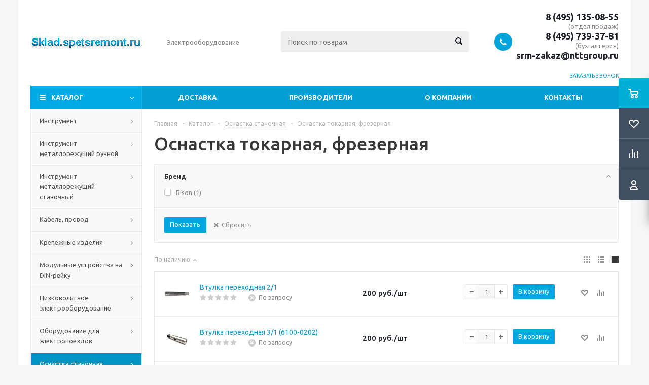

--- FILE ---
content_type: text/html; charset=UTF-8
request_url: https://sklad.spetsremont.ru/catalog/osnastka_stanochnaya_1/osnastka_tokarnaya_frezernaya/
body_size: 36303
content:
<!DOCTYPE html>
<html xml:lang="ru" lang="ru" xmlns="http://www.w3.org/1999/xhtml" >
<head>

<!-- Yandex.Metrika counter -->
<script type="text/javascript" >
   (function(m,e,t,r,i,k,a){m[i]=m[i]||function(){(m[i].a=m[i].a||[]).push(arguments)};
   m[i].l=1*new Date();k=e.createElement(t),a=e.getElementsByTagName(t)[0],k.async=1,k.src=r,a.parentNode.insertBefore(k,a)})
   (window, document, "script", "https://mc.yandex.ru/metrika/tag.js", "ym");

   ym(69683524, "init", {
        clickmap:true,
        trackLinks:true,
        accurateTrackBounce:true,
        webvisor:true
   });
</script>
<noscript><div><img src="https://mc.yandex.ru/watch/69683524" style="position:absolute; left:-9999px;" alt="" /></div></noscript>
<!-- /Yandex.Metrika counter -->

	<title>Оснастка токарная, фрезерная - Спецремонт-М</title>
	<meta name="viewport" content="initial-scale=1.0, width=device-width" />
	<meta name="HandheldFriendly" content="true" />
	<meta name="yes" content="yes" />
	<meta name="apple-mobile-web-app-status-bar-style" content="black" />
	<meta name="SKYPE_TOOLBAR" content="SKYPE_TOOLBAR_PARSER_COMPATIBLE" />
	<meta http-equiv="Content-Type" content="text/html; charset=UTF-8" />
<meta name="keywords" content="Оборудование, инструменты, материалы и запчасти производителей, Siemens, ABB, Harting, Wago, Semikron, Weidmuller, Atlas Copco, Grundfos" />
<meta name="description" content="Продажа оборудования, инструментов, материалов и запчастей." />
<link href="/bitrix/js/ui/fonts/opensans/ui.font.opensans.min.css?17689933932320" type="text/css"  rel="stylesheet" />
<link href="/bitrix/js/main/popup/dist/main.popup.bundle.min.css?176899339523804" type="text/css"  rel="stylesheet" />
<link href="/bitrix/cache/css/s1/aspro_optimus/page_26c6cd54b2da8817273f8da57372f716/page_26c6cd54b2da8817273f8da57372f716_v1.css?17689938721365" type="text/css"  rel="stylesheet" />
<link href="/bitrix/cache/css/s1/aspro_optimus/template_c114afbff6bd6c9121666a95c847c385/template_c114afbff6bd6c9121666a95c847c385_v1.css?1768993764686965" type="text/css"  data-template-style="true" rel="stylesheet" />
<script type="text/javascript">if(!window.BX)window.BX={};if(!window.BX.message)window.BX.message=function(mess){if(typeof mess==='object'){for(let i in mess) {BX.message[i]=mess[i];} return true;}};</script>
<script type="text/javascript">(window.BX||top.BX).message({'JS_CORE_LOADING':'Загрузка...','JS_CORE_NO_DATA':'- Нет данных -','JS_CORE_WINDOW_CLOSE':'Закрыть','JS_CORE_WINDOW_EXPAND':'Развернуть','JS_CORE_WINDOW_NARROW':'Свернуть в окно','JS_CORE_WINDOW_SAVE':'Сохранить','JS_CORE_WINDOW_CANCEL':'Отменить','JS_CORE_WINDOW_CONTINUE':'Продолжить','JS_CORE_H':'ч','JS_CORE_M':'м','JS_CORE_S':'с','JSADM_AI_HIDE_EXTRA':'Скрыть лишние','JSADM_AI_ALL_NOTIF':'Показать все','JSADM_AUTH_REQ':'Требуется авторизация!','JS_CORE_WINDOW_AUTH':'Войти','JS_CORE_IMAGE_FULL':'Полный размер'});</script>

<script type="text/javascript" src="/bitrix/js/main/core/core.min.js?1768993395216224"></script>

<script>BX.setJSList(['/bitrix/js/main/core/core_ajax.js','/bitrix/js/main/core/core_promise.js','/bitrix/js/main/polyfill/promise/js/promise.js','/bitrix/js/main/loadext/loadext.js','/bitrix/js/main/loadext/extension.js','/bitrix/js/main/polyfill/promise/js/promise.js','/bitrix/js/main/polyfill/find/js/find.js','/bitrix/js/main/polyfill/includes/js/includes.js','/bitrix/js/main/polyfill/matches/js/matches.js','/bitrix/js/ui/polyfill/closest/js/closest.js','/bitrix/js/main/polyfill/fill/main.polyfill.fill.js','/bitrix/js/main/polyfill/find/js/find.js','/bitrix/js/main/polyfill/matches/js/matches.js','/bitrix/js/main/polyfill/core/dist/polyfill.bundle.js','/bitrix/js/main/core/core.js','/bitrix/js/main/polyfill/intersectionobserver/js/intersectionobserver.js','/bitrix/js/main/lazyload/dist/lazyload.bundle.js','/bitrix/js/main/polyfill/core/dist/polyfill.bundle.js','/bitrix/js/main/parambag/dist/parambag.bundle.js']);
BX.setCSSList(['/bitrix/js/main/lazyload/dist/lazyload.bundle.css','/bitrix/js/main/parambag/dist/parambag.bundle.css']);</script>
<script type="text/javascript">(window.BX||top.BX).message({'pull_server_enabled':'Y','pull_config_timestamp':'1657046089','pull_guest_mode':'N','pull_guest_user_id':'0'});(window.BX||top.BX).message({'PULL_OLD_REVISION':'Для продолжения корректной работы с сайтом необходимо перезагрузить страницу.'});</script>
<script type="text/javascript">(window.BX||top.BX).message({'LANGUAGE_ID':'ru','FORMAT_DATE':'DD.MM.YYYY','FORMAT_DATETIME':'DD.MM.YYYY HH:MI:SS','COOKIE_PREFIX':'BITRIX_SM','SERVER_TZ_OFFSET':'10800','UTF_MODE':'Y','SITE_ID':'s1','SITE_DIR':'/','USER_ID':'','SERVER_TIME':'1769615174','USER_TZ_OFFSET':'0','USER_TZ_AUTO':'Y','bitrix_sessid':'1a888f1ee2bed589528091e242612b06'});</script>


<script type="text/javascript" src="/bitrix/js/pull/protobuf/protobuf.min.js?176899339276433"></script>
<script type="text/javascript" src="/bitrix/js/pull/protobuf/model.min.js?176899339214190"></script>
<script type="text/javascript" src="/bitrix/js/rest/client/rest.client.min.js?17689933929240"></script>
<script type="text/javascript" src="/bitrix/js/pull/client/pull.client.min.js?176899339244545"></script>
<script type="text/javascript" src="/bitrix/js/main/jquery/jquery-1.8.3.min.js?176899339593637"></script>
<script type="text/javascript" src="/bitrix/js/main/core/core_ls.min.js?17689933957365"></script>
<script type="text/javascript" src="/bitrix/js/main/ajax.min.js?176899339522194"></script>
<script type="text/javascript" src="/bitrix/js/main/popup/dist/main.popup.bundle.min.js?176899339563284"></script>
<script type="text/javascript" src="/bitrix/js/main/cphttprequest.min.js?17689933953623"></script>
<script type="text/javascript" src="/bitrix/js/currency/currency-core/dist/currency-core.bundle.min.js?17689933922842"></script>
<script type="text/javascript" src="/bitrix/js/currency/core_currency.min.js?1768993392833"></script>
<script type="text/javascript">BX.setJSList(['/bitrix/templates/aspro_optimus/components/bitrix/catalog.smart.filter/main/script.js','/bitrix/templates/aspro_optimus/js/jquery.actual.min.js','/bitrix/templates/aspro_optimus/js/jqModal.js','/bitrix/templates/aspro_optimus/js/jquery.fancybox.js','/bitrix/templates/aspro_optimus/js/jquery.history.js','/bitrix/templates/aspro_optimus/js/jquery.flexslider.js','/bitrix/templates/aspro_optimus/js/jquery.validate.min.js','/bitrix/templates/aspro_optimus/js/jquery.inputmask.bundle.min.js','/bitrix/templates/aspro_optimus/js/jquery.easing.1.3.js','/bitrix/templates/aspro_optimus/js/equalize.min.js','/bitrix/templates/aspro_optimus/js/jquery.alphanumeric.js','/bitrix/templates/aspro_optimus/js/jquery.cookie.js','/bitrix/templates/aspro_optimus/js/jquery.plugin.min.js','/bitrix/templates/aspro_optimus/js/jquery.countdown.min.js','/bitrix/templates/aspro_optimus/js/jquery.countdown-ru.js','/bitrix/templates/aspro_optimus/js/jquery.ikSelect.js','/bitrix/templates/aspro_optimus/js/sly.js','/bitrix/templates/aspro_optimus/js/equalize_ext.js','/bitrix/templates/aspro_optimus/js/jquery.mousewheel-3.0.6.min.js','/bitrix/templates/aspro_optimus/js/jquery.mCustomScrollbar.min.js','/bitrix/templates/aspro_optimus/js/jquery.dotdotdot.js','/bitrix/templates/aspro_optimus/js/main.js','/bitrix/components/bitrix/search.title/script.js','/bitrix/templates/aspro_optimus/js/custom.js','/bitrix/templates/aspro_optimus/components/bitrix/catalog.section/catalog_table/script.js','/bitrix/templates/aspro_optimus/components/bitrix/news.list/landings_list/script.js']);</script>
<script type="text/javascript">BX.setCSSList(['/bitrix/templates/aspro_optimus/components/bitrix/catalog.smart.filter/main/style.css','/bitrix/templates/aspro_optimus/css/jquery.fancybox.css','/bitrix/templates/aspro_optimus/css/styles.css','/bitrix/templates/aspro_optimus/css/animation/animation_ext.css','/bitrix/templates/aspro_optimus/css/jquery.mCustomScrollbar.min.css','/bitrix/templates/aspro_optimus/ajax/ajax.css','/bitrix/templates/aspro_optimus/styles.css','/bitrix/templates/aspro_optimus/template_styles.css','/bitrix/templates/aspro_optimus/themes/blue/theme.css','/bitrix/templates/aspro_optimus/bg_color/light/bgcolors.css','/bitrix/templates/aspro_optimus/css/media.min.css','/bitrix/templates/aspro_optimus/css/fonts/font-awesome/css/font-awesome.min.css','/bitrix/templates/aspro_optimus/css/print.css','/bitrix/templates/aspro_optimus/css/custom.css']);</script>
<script type="text/javascript">
					(function () {
						"use strict";

						var counter = function ()
						{
							var cookie = (function (name) {
								var parts = ("; " + document.cookie).split("; " + name + "=");
								if (parts.length == 2) {
									try {return JSON.parse(decodeURIComponent(parts.pop().split(";").shift()));}
									catch (e) {}
								}
							})("BITRIX_CONVERSION_CONTEXT_s1");

							if (cookie && cookie.EXPIRE >= BX.message("SERVER_TIME"))
								return;

							var request = new XMLHttpRequest();
							request.open("POST", "/bitrix/tools/conversion/ajax_counter.php", true);
							request.setRequestHeader("Content-type", "application/x-www-form-urlencoded");
							request.send(
								"SITE_ID="+encodeURIComponent("s1")+
								"&sessid="+encodeURIComponent(BX.bitrix_sessid())+
								"&HTTP_REFERER="+encodeURIComponent(document.referrer)
							);
						};

						if (window.frameRequestStart === true)
							BX.addCustomEvent("onFrameDataReceived", counter);
						else
							BX.ready(counter);
					})();
				</script>
<script>BX.message({'PHONE':'Телефон','SOCIAL':'Социальные сети','DESCRIPTION':'Описание магазина','ITEMS':'Товары','LOGO':'Логотип','REGISTER_INCLUDE_AREA':'Текст о регистрации','AUTH_INCLUDE_AREA':'Текст об авторизации','FRONT_IMG':'Изображение компании','EMPTY_CART':'пуста','CATALOG_VIEW_MORE':'... Показать все','CATALOG_VIEW_LESS':'... Свернуть','JS_REQUIRED':'Заполните это поле!','JS_FORMAT':'Неверный формат!','JS_FILE_EXT':'Недопустимое расширение файла!','JS_PASSWORD_COPY':'Пароли не совпадают!','JS_PASSWORD_LENGTH':'Минимум 6 символов!','JS_ERROR':'Неверно заполнено поле!','JS_FILE_SIZE':'Максимальный размер 5мб!','JS_FILE_BUTTON_NAME':'Выберите файл','JS_FILE_DEFAULT':'Файл не найден','JS_DATE':'Некорректная дата!','JS_RECAPTCHA_ERROR':'Пройдите проверку','JS_REQUIRED_LICENSES':'Согласитесь с условиями!','FANCY_CLOSE':'Закрыть','FANCY_NEXT':'Следующий','FANCY_PREV':'Предыдущий','TOP_AUTH_REGISTER':'Регистрация','CALLBACK':'Заказать звонок','UNTIL_AKC':'До конца акции','TITLE_QUANTITY_BLOCK':'Остаток','TITLE_QUANTITY':'штук','TOTAL_SUMM_ITEM':'Общая стоимость ','RECAPTCHA_TEXT':'Подтвердите, что вы не робот','SUBSCRIBE_SUCCESS':'Вы успешно подписались','COUNTDOWN_SEC':'сек.','COUNTDOWN_MIN':'мин.','COUNTDOWN_HOUR':'час.','COUNTDOWN_DAY0':'дней','COUNTDOWN_DAY1':'день','COUNTDOWN_DAY2':'дня','COUNTDOWN_WEAK0':'Недель','COUNTDOWN_WEAK1':'Неделя','COUNTDOWN_WEAK2':'Недели','COUNTDOWN_MONTH0':'Месяцев','COUNTDOWN_MONTH1':'Месяц','COUNTDOWN_MONTH2':'Месяца','COUNTDOWN_YEAR0':'Лет','COUNTDOWN_YEAR1':'Год','COUNTDOWN_YEAR2':'Года','CATALOG_PARTIAL_BASKET_PROPERTIES_ERROR':'Заполнены не все свойства у добавляемого товара','CATALOG_EMPTY_BASKET_PROPERTIES_ERROR':'Выберите свойства товара, добавляемые в корзину в параметрах компонента','CATALOG_ELEMENT_NOT_FOUND':'Элемент не найден','ERROR_ADD2BASKET':'Ошибка добавления товара в корзину','CATALOG_SUCCESSFUL_ADD_TO_BASKET':'Успешное добавление товара в корзину','ERROR_BASKET_TITLE':'Ошибка корзины','ERROR_BASKET_PROP_TITLE':'Выберите свойства, добавляемые в корзину','ERROR_BASKET_BUTTON':'Выбрать','BASKET_TOP':'Корзина в шапке','ERROR_ADD_DELAY_ITEM':'Ошибка отложенной корзины','VIEWED_TITLE':'Ранее вы смотрели','VIEWED_BEFORE':'Ранее вы смотрели','BEST_TITLE':'Лучшие предложения','CT_BST_SEARCH_BUTTON':'Поиск','CT_BST_SEARCH2_BUTTON':'Найти','BASKET_PRINT_BUTTON':'Распечатать','BASKET_CLEAR_ALL_BUTTON':'Очистить','BASKET_QUICK_ORDER_BUTTON':'Быстрый заказ','BASKET_CONTINUE_BUTTON':'Продолжить покупки','BASKET_ORDER_BUTTON':'Оформить заказ','SHARE_BUTTON':'Поделиться','BASKET_CHANGE_TITLE':'Ваш заказ','BASKET_CHANGE_LINK':'Изменить','FROM':'от','TITLE_BLOCK_VIEWED_NAME':'Ранее вы смотрели','T_BASKET':'Корзина заказа','FILTER_EXPAND_VALUES':'Показать все','FILTER_HIDE_VALUES':'Свернуть','FULL_ORDER':'Полный заказ','ITEM_ECONOMY':'Экономия','JS_FORMAT_ORDER':'имеет неверный формат'})</script>
<link rel="shortcut icon" href="/include/favicon.ico?1768993380" type="image/x-icon" />
<link rel="apple-touch-icon" sizes="180x180" href="/include/apple-touch-icon.png" />
<meta property="ya:interaction" content="XML_FORM" />
<meta property="ya:interaction:url" content="https://sklad.spetsremont.ru/catalog/osnastka_stanochnaya_1/osnastka_tokarnaya_frezernaya/?mode=xml" />
<script type="text/javascript">var ajaxMessages = {wait:"Загрузка..."}</script>
<meta property="og:title" content="Оснастка токарная, фрезерная - Спецремонт-М" />
<meta property="og:type" content="website" />
<meta property="og:image" content="https://sklad.spetsremont.ru/upload/aspro.optimus/5ba/5ba31f21561a28ef0fc653299c706ca2.jpg" />
<link rel="image_src" href="https://sklad.spetsremont.ru/upload/aspro.optimus/5ba/5ba31f21561a28ef0fc653299c706ca2.jpg"  />
<meta property="og:url" content="https://sklad.spetsremont.ru/catalog/osnastka_stanochnaya_1/osnastka_tokarnaya_frezernaya/" />
<meta property="og:description" content="Продажа оборудования, инструментов, материалов и запчастей." />



<script type="text/javascript"  src="/bitrix/cache/js/s1/aspro_optimus/template_cba16c3af58a22a6341247cb21736f18/template_cba16c3af58a22a6341247cb21736f18_v1.js?1768993764388148"></script>
<script type="text/javascript"  src="/bitrix/cache/js/s1/aspro_optimus/page_78c1930fb5a68bff607cd31b97a41543/page_78c1930fb5a68bff607cd31b97a41543_v1.js?176899387217284"></script>
<script type="text/javascript"  src="/bitrix/cache/js/s1/aspro_optimus/default_0717dcfbaf58503ab7a35dbec418ccd6/default_0717dcfbaf58503ab7a35dbec418ccd6_v1.js?17689938724176"></script>
<script type="text/javascript">var _ba = _ba || []; _ba.push(["aid", "6777c02778398926111b321f5bca27e0"]); _ba.push(["host", "sklad.spetsremont.ru"]); (function() {var ba = document.createElement("script"); ba.type = "text/javascript"; ba.async = true;ba.src = (document.location.protocol == "https:" ? "https://" : "http://") + "bitrix.info/ba.js";var s = document.getElementsByTagName("script")[0];s.parentNode.insertBefore(ba, s);})();</script>


		
						
				<!--[if gte IE 9]><style type="text/css">.basket_button, .button30, .icon {filter: none;}</style><![endif]-->
	<link href='https://fonts.googleapis.com/css?family=Ubuntu:400,500,700,400italic&subset=latin,cyrillic' rel='stylesheet' type='text/css'></head>
	<body class='' id="main">
		<div id="panel"></div>
											<script type="text/javascript">
			BX.message({'MIN_ORDER_PRICE_TEXT':'<b>Минимальная сумма заказа #PRICE#<\/b><br/>Пожалуйста, добавьте еще товаров в корзину'});

			var arOptimusOptions = ({
				"SITE_DIR" : "/",
				"SITE_ID" : "s1",
				"FORM" : ({
					"ASK_FORM_ID" : "ASK",
					"SERVICES_FORM_ID" : "SERVICES",
					"FEEDBACK_FORM_ID" : "FEEDBACK",
					"CALLBACK_FORM_ID" : "CALLBACK",
					"RESUME_FORM_ID" : "RESUME",
					"TOORDER_FORM_ID" : "TOORDER",
					"CHEAPER_FORM_ID" : "CHEAPER",
				}),
				"PAGES" : ({
					"FRONT_PAGE" : "",
					"BASKET_PAGE" : "",
					"ORDER_PAGE" : "",
					"PERSONAL_PAGE" : "",
					"CATALOG_PAGE" : "1",
					"CATALOG_PAGE_URL" : "/catalog/",
				}),
				"PRICES" : ({
					"MIN_PRICE" : "0",
				}),
				"THEME" : ({
					"THEME_SWITCHER" : "n",
					"COLOR_THEME" : "blue",
					"CUSTOM_COLOR_THEME" : "006dca",
					"LOGO_IMAGE" : "/upload/aspro.optimus/5ba/5ba31f21561a28ef0fc653299c706ca2.jpg",
					"FAVICON_IMAGE" : "/include/favicon.ico?1768993380",
					"APPLE_TOUCH_ICON_IMAGE" : "/include/apple-touch-icon.png",
					"BANNER_WIDTH" : "",
					"BANNER_ANIMATIONTYPE" : "SLIDE_HORIZONTAL",
					"BANNER_SLIDESSHOWSPEED" : "5000",
					"BANNER_ANIMATIONSPEED" : "600",
					"HEAD" : ({
						"VALUE" : "",
						"MENU" : "",
						"MENU_COLOR" : "",
						"HEAD_COLOR" : "",
					}),
					"BASKET" : "fly",
					"STORES" : "",
					"STORES_SOURCE" : "iblock",
					"TYPE_SKU" : "type_1",
					"TYPE_VIEW_FILTER" : "horizontal",
					"SHOW_BASKET_ONADDTOCART" : "Y",
					"SHOW_BASKET_PRINT" : "Y",
					"SHOW_ONECLICKBUY_ON_BASKET_PAGE" : "Y",
					"PHONE_MASK" : "+7 (999) 999-99-99",
					"VALIDATE_PHONE_MASK" : "^[+][7] [(][0-9]{3}[)] [0-9]{3}[-][0-9]{2}[-][0-9]{2}$",
					"SCROLLTOTOP_TYPE" : "ROUND_COLOR",
					"SCROLLTOTOP_POSITION" : "PADDING",
					"MENU_POSITION" : "line",
					"MENU_TYPE_VIEW" : "hover",
					"SHOW_LICENCE" : "N",
					"LICENCE_CHECKED" : "N",
					"DISCOUNT_PRICE" : "",
					"DETAIL_PICTURE_MODE" : "POPUP",
					"SHOW_TOTAL_SUMM" : "N",
					"CHANGE_TITLE_ITEM" : "N",
				}),
				"COUNTERS":({
					"YANDEX_COUNTER" : "0",
					"YANDEX_ECOMERCE" : "N",
					"USE_YA_COUNTER" : "N",
					"YA_COUNTER_ID" : "",
					"USE_FORMS_GOALS" : "COMMON",
					"USE_BASKET_GOALS" : "Y",
					"USE_1CLICK_GOALS" : "Y",
					"USE_FASTORDER_GOALS" : "Y",
					"USE_FULLORDER_GOALS" : "Y",
					"USE_DEBUG_GOALS" : "N",
					"GOOGLE_COUNTER" : "0",
					"GOOGLE_ECOMERCE" : "N",
					"TYPE":{
						"ONE_CLICK":"Покупка в 1 клик",
						"QUICK_ORDER":"Быстрый заказ",
					},
					"GOOGLE_EVENTS":{
						"ADD2BASKET": "addToCart",
						"REMOVE_BASKET": "removeFromCart",
						"CHECKOUT_ORDER": "checkout",
						"PURCHASE": "gtm.dom",
					}
				}),
				"JS_ITEM_CLICK":({
					"precision" : 6,
					"precisionFactor" : Math.pow(10,6)
				})
			});

			$(document).ready(function(){
				$.extend( $.validator.messages, {
					required: BX.message('JS_REQUIRED'),
					email: BX.message('JS_FORMAT'),
					equalTo: BX.message('JS_PASSWORD_COPY'),
					minlength: BX.message('JS_PASSWORD_LENGTH'),
					remote: BX.message('JS_ERROR')
				});

				$.validator.addMethod(
					'regexp', function( value, element, regexp ){
						var re = new RegExp( regexp );
						return this.optional( element ) || re.test( value );
					},
					BX.message('JS_FORMAT')
				);

				$.validator.addMethod(
					'filesize', function( value, element, param ){
						return this.optional( element ) || ( element.files[0].size <= param )
					},
					BX.message('JS_FILE_SIZE')
				);

				$.validator.addMethod(
					'date', function( value, element, param ) {
						var status = false;
						if(!value || value.length <= 0){
							status = false;
						}
						else{
							// html5 date allways yyyy-mm-dd
							var re = new RegExp('^([0-9]{4})(.)([0-9]{2})(.)([0-9]{2})$');
							var matches = re.exec(value);
							if(matches){
								var composedDate = new Date(matches[1], (matches[3] - 1), matches[5]);
								status = ((composedDate.getMonth() == (matches[3] - 1)) && (composedDate.getDate() == matches[5]) && (composedDate.getFullYear() == matches[1]));
							}
							else{
								// firefox
								var re = new RegExp('^([0-9]{2})(.)([0-9]{2})(.)([0-9]{4})$');
								var matches = re.exec(value);
								if(matches){
									var composedDate = new Date(matches[5], (matches[3] - 1), matches[1]);
									status = ((composedDate.getMonth() == (matches[3] - 1)) && (composedDate.getDate() == matches[1]) && (composedDate.getFullYear() == matches[5]));
								}
							}
						}
						return status;
					}, BX.message('JS_DATE')
				);

				$.validator.addMethod(
					'extension', function(value, element, param){
						param = typeof param === 'string' ? param.replace(/,/g, '|') : 'png|jpe?g|gif';
						return this.optional(element) || value.match(new RegExp('.(' + param + ')$', 'i'));
					}, BX.message('JS_FILE_EXT')
				);

				$.validator.addMethod(
					'captcha', function( value, element, params ){
						return $.validator.methods.remote.call(this, value, element,{
							url: arOptimusOptions['SITE_DIR'] + 'ajax/check-captcha.php',
							type: 'post',
							data:{
								captcha_word: value,
								captcha_sid: function(){
									return $(element).closest('form').find('input[name="captcha_sid"]').val();
								}
							}
						});
					},
					BX.message('JS_ERROR')
				);

				$.validator.addMethod(
					'recaptcha', function(value, element, param){
						var id = $(element).closest('form').find('.g-recaptcha').attr('data-widgetid');
						if(typeof id !== 'undefined'){
							return grecaptcha.getResponse(id) != '';
						}
						else{
							return true;
						}
					}, BX.message('JS_RECAPTCHA_ERROR')
				);

				$.validator.addClassRules({
					'phone':{
						regexp: arOptimusOptions['THEME']['VALIDATE_PHONE_MASK']
					},
					'confirm_password':{
						equalTo: 'input[name="REGISTER\[PASSWORD\]"]',
						minlength: 6
					},
					'password':{
						minlength: 6
					},
					'inputfile':{
						extension: arOptimusOptions['THEME']['VALIDATE_FILE_EXT'],
						filesize: 5000000
					},
					'captcha':{
						captcha: ''
					},
					'recaptcha':{
						recaptcha: ''
					}
				});

				if(arOptimusOptions['THEME']['PHONE_MASK']){
					$('input.phone').inputmask('mask', {'mask': arOptimusOptions['THEME']['PHONE_MASK']});
				}

				jqmEd('feedback', arOptimusOptions['FORM']['FEEDBACK_FORM_ID']);
				jqmEd('ask', arOptimusOptions['FORM']['ASK_FORM_ID'], '.ask_btn');
				jqmEd('services', arOptimusOptions['FORM']['SERVICES_FORM_ID'], '.services_btn','','.services_btn');
				if($('.resume_send').length){
					$('.resume_send').live('click', function(e){
						$("body").append("<span class='resume_send_wr' style='display:none;'></span>");
						jqmEd('resume', arOptimusOptions['FORM']['RESUME_FORM_ID'], '.resume_send_wr','', this);
						$("body .resume_send_wr").click();
						$("body .resume_send_wr").remove();
					})
				}
				jqmEd('callback', arOptimusOptions['FORM']['CALLBACK_FORM_ID'], '.callback_btn');
				//jqmEd('cheaper', arOptimusOptions['FORM']['CHEAPER_FORM_ID'], '.cheaper');

			});
			</script>
							<div class="wrapper catalog_page basket_fly colored banner_auto">
			<div class="header_wrap ">
								<header id="header">
					<div class="wrapper_inner">
						<div class="top_br"></div>
						<table class="middle-h-row">
							<tr>
								<td class="logo_wrapp">
									<div class="logo nofill_n">
												<a href="/"><img src="/upload/aspro.optimus/5ba/5ba31f21561a28ef0fc653299c706ca2.jpg" alt="Спецремонт-М" title="Спецремонт-М" /></a>
										</div>
								</td>
								<td class="text_wrapp">
									<div class="slogan">
										Электрооборудование	
									</div>
								</td>
								<td  class="center_block">																	
									<div class="search">
											<div id="title-search" class="stitle_form">
		<form action="/catalog/">
			<div class="form-control1 bg">
				<input id="title-searchs-input" type="text" name="q" value="" size="40" class="text small_block" maxlength="100" autocomplete="off" placeholder="Поиск по товарам" /><input name="s" type="submit" value="Поиск" class="button icon" />
			</div>
		</form>
	</div>
<script type="text/javascript">
var jsControl = new JCTitleSearch({
	//'WAIT_IMAGE': '/bitrix/themes/.default/images/wait.gif',
	'AJAX_PAGE' : '/catalog/osnastka_stanochnaya_1/osnastka_tokarnaya_frezernaya/',
	'CONTAINER_ID': 'title-search',
	'INPUT_ID': 'title-searchs-input',
	'MIN_QUERY_LEN': 2
});
$("#title-searchs-input").focus(function() { $(this).parents("form").find("button[type='submit']").addClass("hover"); });
$("#title-searchs-input").blur(function() { $(this).parents("form").find("button[type='submit']").removeClass("hover"); });
</script>
									</div>
								</td>
								<td class="basket_wrapp">
																			<div class="header-cart fly" id="basket_line">
												<div class="basket_fly">
		<div class="opener">
			<div title="" data-type="AnDelCanBuy" class="basket_count small clicked empty">
				<a href="/basket/"></a>
				<div class="wraps_icon_block basket">
					<div class="count empty_items">
						<span>
							<span class="items">
								<span>0</span>
							</span>
						</span>
					</div>
				</div>
			</div>
			<div title="" data-type="DelDelCanBuy" class="wish_count small clicked empty">
				<a href="/basket/"></a>
				<div class="wraps_icon_block delay">
					<div class="count empty_items">
						<span>
							<span class="items">
								<span>0</span>
							</span>
						</span>
					</div>
				</div>
			</div>
			<div title="Сравнение товаров" class="compare_count small">
				<a href="/catalog/compare.php"></a>
				<div id="compare_fly" class="wraps_icon_block compare">
					<div class="count empty_items">
						<span>
							<span class="items">
								<span>0</span>
							</span>
						</span>
					</div>
				</div>
			</div>
			<div title="Вход\регистрация" class="user_block small">
				<a href="/auth/"></a>
				<div class="wraps_icon_block no_img user_reg"></div>
			</div>
		</div>
		<div class="basket_sort">
			<span class="basket_title">Корзина заказа</span>
		</div>
	</div>
	<!--'start_frame_cache_header-cart'-->									<script type="text/javascript">
					arBasketAsproCounters = {'READY':{'COUNT':'0','TITLE':'','HREF':'/basket/'},'DELAY':{'COUNT':'0','TITLE':'','HREF':'/basket/'},'COMPARE':{'COUNT':'0','TITLE':'Сравнение товаров','HREF':'/catalog/compare.php'},'PERSONAL':{'ID':'0','SRC':'','TITLE':'Вход\\регистрация','HREF':'/auth/'},'DEFAULT':true};
					SetActualBasketFlyCounters();

					$(document).on('click', "#basket_line .basket_fly .opener > div.clicked", function(){
						function onOpenFlyBasket(_this){
							$("#basket_line .basket_fly .tabs li").removeClass("cur");
							$("#basket_line .basket_fly .tabs_content li").removeClass("cur");
							$("#basket_line .basket_fly .remove_all_basket").removeClass("cur");
							if(!$(_this).is(".wish_count.empty")){
								$("#basket_line .basket_fly .tabs_content li[item-section="+$(_this).data("type")+"]").addClass("cur");
								$("#basket_line .basket_fly .tabs li:eq("+$(_this).index()+")").addClass("cur");
								$("#basket_line .basket_fly .remove_all_basket."+$(_this).data("type")).addClass("cur");
							}
							else{
								$("#basket_line .basket_fly .tabs li").first().addClass("cur").siblings().removeClass("cur");
								$("#basket_line .basket_fly .tabs_content li").first().addClass("cur").siblings().removeClass("cur");
								$("#basket_line .basket_fly .remove_all_basket").first().addClass("cur");
							}
							$("#basket_line .basket_fly .opener > div.clicked").removeClass('small');
						}

						if(window.matchMedia('(min-width: 769px)').matches){
							var _this = this;
							if(parseInt($("#basket_line .basket_fly").css("right")) < 0){
								$("#basket_line .basket_fly").stop().animate({"right": "0"}, 333, function(){
									if($(_this).closest('.basket_fly.loaded').length){
										onOpenFlyBasket(_this);
									}
									else{
										$.ajax({
											url: arOptimusOptions['SITE_DIR'] + 'ajax/basket_fly.php',
											type: 'post',
											success: function(html){
												$('#basket_line .basket_fly').addClass('loaded').html(html);
												onOpenFlyBasket(_this);
											}
										});
									}
								});
							}
							else if($(this).is(".wish_count:not(.empty)") && !$("#basket_line .basket_fly .basket_sort ul.tabs li.cur").is("[item-section=DelDelCanBuy]")){
								$("#basket_line .basket_fly .tabs li").removeClass("cur");
								$("#basket_line .basket_fly .tabs_content li").removeClass("cur");
								$("#basket_line .basket_fly .remove_all_basket").removeClass("cur");
								$("#basket_line .basket_fly .tabs_content li[item-section="+$(this).data("type")+"]").addClass("cur");
								$("#basket_line  .basket_fly .tabs li:eq("+$(this).index()+")").first().addClass("cur");
								$("#basket_line .basket_fly .remove_all_basket."+$(this).data("type")).first().addClass("cur");
							}
							else if($(this).is(".basket_count") && $("#basket_line .basket_fly .basket_sort ul.tabs li.cur").length && !$("#basket_line .basket_fly .basket_sort ul.tabs li.cur").is("[item-section=AnDelCanBuy]")){
								$("#basket_line .basket_fly .tabs li").removeClass("cur");
								$("#basket_line .basket_fly .tabs_content li").removeClass("cur");
								$("#basket_line .basket_fly .remove_all_basket").removeClass("cur");
								$("#basket_line  .basket_fly .tabs_content li:eq("+$(this).index()+")").addClass("cur");
								$("#basket_line  .basket_fly .tabs li:eq("+$(this).index()+")").first().addClass("cur");
								$("#basket_line .basket_fly .remove_all_basket."+$(this).data("type")).first().addClass("cur");
							}
							else{
								$("#basket_line .basket_fly").stop().animate({"right": -$("#basket_line .basket_fly").outerWidth()}, 150);
								$("#basket_line .basket_fly .opener > div.clicked").addClass('small');
							}
						}
					});
				</script>
						<!--'end_frame_cache_header-cart'-->											
										</div>
										<div class="middle_phone">
											<div class="phones">
												<span class="phone_wrap">
													<span class="phone">
														<span class="icons fa fa-phone"></span>
														<span class="phone_text">
															<a href="tel:+7(800)707-40-34">8 (495) 135-08-55</a>
<div>
	 (отдел продаж)
</div>
<a href="tel:+7(495)739-37-81">8 (495) 739-37-81</a>
<div>
	 (бухгалтерия)
</div>
<a href="mailto:srm-zakaz@nttgroup.ru">srm-zakaz@nttgroup.ru</a><br>														</span>
													</span>
													<span class="order_wrap_btn">
														<span class="callback_btn">Заказать звонок</span>
													</span>
												</span>
											</div>
										</div>
																		<div class="clearfix"></div>
								</td>
							</tr>
						</table>
					</div>
					<div class="catalog_menu menu_colored">
						<div class="wrapper_inner">
							<div class="wrapper_middle_menu wrap_menu">
								<ul class="menu adaptive">
									<li class="menu_opener"><div class="text">
										Меню								</div></li>
								</ul>				
								<div class="catalog_menu_ext">
											<ul class="menu top menu_top_block catalogfirst">
					<li class="catalog icons_fa has-child current">
				<a class="parent" href="/catalog/" >Каталог</a>
									<ul class="dropdown">
													<li class="full has-child  m_line v_hover">
								<a class="icons_fa parent" href="/catalog/instrument/">Инструмент<div class="toggle_block"></div></a>
																	<ul class="dropdown">
																					<li class="menu_item ">
																								<a class="section dark_link" href="/catalog/instrument/raskhodnyy_instrument_i_materialy/"><span>Расходный инструмент и материалы</span></a>
																								<div class="clearfix"></div>
											</li>
																					<li class="menu_item ">
																									<span class="image"><a href="/catalog/instrument/instrument_slesarnyy/"><img src="/upload/resize_cache/iblock/851/50_50_1/62wrf3haezit0ts7embd8fziqr8nzjtk.jpg" alt="Инструмент слесарный"/></a></span>
																								<a class="section dark_link" href="/catalog/instrument/instrument_slesarnyy/"><span>Инструмент слесарный</span></a>
																								<div class="clearfix"></div>
											</li>
																					<li class="menu_item ">
																									<span class="image"><a href="/catalog/instrument/instrument_elektromontazhnyy/"><img src="/upload/resize_cache/iblock/df5/50_50_1/lt49spgd1aubg53srhcjlqomdt3s9gtg.jpg" alt="Инструмент электромонтажный"/></a></span>
																								<a class="section dark_link" href="/catalog/instrument/instrument_elektromontazhnyy/"><span>Инструмент электромонтажный</span></a>
																								<div class="clearfix"></div>
											</li>
																					<li class="menu_item ">
																									<span class="image"><a href="/catalog/instrument/instrument_gazosvarochnyy/"><img src="/upload/resize_cache/iblock/b8d/50_50_1/5g25im2fr993vtitui4zeikiiqjbv4bw.jpg" alt="Инструмент газосварочный"/></a></span>
																								<a class="section dark_link" href="/catalog/instrument/instrument_gazosvarochnyy/"><span>Инструмент газосварочный</span></a>
																								<div class="clearfix"></div>
											</li>
																					<li class="menu_item ">
																									<span class="image"><a href="/catalog/instrument/instrument_izmeritelnyy/"><img src="/upload/resize_cache/iblock/ed3/50_50_1/jii151duv6ggqbwr7gia2wrgmzxdzmw5.jpg" alt="Инструмент измерительный"/></a></span>
																								<a class="section dark_link" href="/catalog/instrument/instrument_izmeritelnyy/"><span>Инструмент измерительный</span></a>
																								<div class="clearfix"></div>
											</li>
																					<li class="menu_item ">
																									<span class="image"><a href="/catalog/instrument/instrument_payalnyy/"><img src="/upload/resize_cache/iblock/294/50_50_1/43u67qr088zk7b7lmapc8m7oa8w42zsx.jpg" alt="Инструмент паяльный"/></a></span>
																								<a class="section dark_link" href="/catalog/instrument/instrument_payalnyy/"><span>Инструмент паяльный</span></a>
																								<div class="clearfix"></div>
											</li>
																			</ul>
															</li>
													<li class="full has-child  m_line v_hover">
								<a class="icons_fa parent" href="/catalog/instrument_metallorezhushchiy_ruchnoy_1/">Инструмент металлорежущий ручной<div class="toggle_block"></div></a>
																	<ul class="dropdown">
																					<li class="menu_item ">
																									<span class="image"><a href="/catalog/instrument_metallorezhushchiy_ruchnoy_1/frezy_kontsevye/"><img src="/upload/resize_cache/iblock/8ed/50_50_1/a4z8f6zlx593xa8bik1wirrnebl6uf04.jpg" alt="Фрезы концевые"/></a></span>
																								<a class="section dark_link" href="/catalog/instrument_metallorezhushchiy_ruchnoy_1/frezy_kontsevye/"><span>Фрезы концевые</span></a>
																								<div class="clearfix"></div>
											</li>
																					<li class="menu_item ">
																									<span class="image"><a href="/catalog/instrument_metallorezhushchiy_ruchnoy_1/metchiki/"><img src="/upload/resize_cache/iblock/2f9/50_50_1/o1tb4g8384xxs7u140z4830f0t45dnp0.jpg" alt="Метчики"/></a></span>
																								<a class="section dark_link" href="/catalog/instrument_metallorezhushchiy_ruchnoy_1/metchiki/"><span>Метчики</span></a>
																								<div class="clearfix"></div>
											</li>
																					<li class="menu_item ">
																									<span class="image"><a href="/catalog/instrument_metallorezhushchiy_ruchnoy_1/plashki/"><img src="/upload/resize_cache/iblock/a79/50_50_1/6v9nddblfvv99o13x2yywnfx0p7uiwfx.jpg" alt="Плашки"/></a></span>
																								<a class="section dark_link" href="/catalog/instrument_metallorezhushchiy_ruchnoy_1/plashki/"><span>Плашки</span></a>
																								<div class="clearfix"></div>
											</li>
																					<li class="menu_item ">
																									<span class="image"><a href="/catalog/instrument_metallorezhushchiy_ruchnoy_1/razvertki/"><img src="/upload/resize_cache/iblock/3a4/50_50_1/wwsmzn2jfkiyr9jjn0u620wzx5xz1lmd.jpg" alt="Развертки"/></a></span>
																								<a class="section dark_link" href="/catalog/instrument_metallorezhushchiy_ruchnoy_1/razvertki/"><span>Развертки</span></a>
																								<div class="clearfix"></div>
											</li>
																					<li class="menu_item ">
																									<span class="image"><a href="/catalog/instrument_metallorezhushchiy_ruchnoy_1/sverla/"><img src="/upload/resize_cache/iblock/a7e/50_50_1/qztoex9aqr5qq8l4f0tifrlg1xwx4oo8.jpg" alt="Сверла"/></a></span>
																								<a class="section dark_link" href="/catalog/instrument_metallorezhushchiy_ruchnoy_1/sverla/"><span>Сверла</span></a>
																								<div class="clearfix"></div>
											</li>
																			</ul>
															</li>
													<li class="full has-child  m_line v_hover">
								<a class="icons_fa parent" href="/catalog/instrument_metallorezhushchiy_stanochnyy/">Инструмент металлорежущий станочный<div class="toggle_block"></div></a>
																	<ul class="dropdown">
																					<li class="menu_item ">
																								<a class="section dark_link" href="/catalog/instrument_metallorezhushchiy_stanochnyy/derzhavki_tokarnye/"><span>Державки токарные</span></a>
																								<div class="clearfix"></div>
											</li>
																					<li class="menu_item ">
																								<a class="section dark_link" href="/catalog/instrument_metallorezhushchiy_stanochnyy/plastiny_tverdosplavnye/"><span>Пластины твердосплавные</span></a>
																								<div class="clearfix"></div>
											</li>
																					<li class="menu_item ">
																								<a class="section dark_link" href="/catalog/instrument_metallorezhushchiy_stanochnyy/razvertki_s_konicheskim_khvostovikom/"><span>Развертки с коническим хвостовиком</span></a>
																								<div class="clearfix"></div>
											</li>
																					<li class="menu_item ">
																								<a class="section dark_link" href="/catalog/instrument_metallorezhushchiy_stanochnyy/reztsy_plashki/"><span>Резцы, плашки</span></a>
																								<div class="clearfix"></div>
											</li>
																					<li class="menu_item ">
																								<a class="section dark_link" href="/catalog/instrument_metallorezhushchiy_stanochnyy/sverla_s_konicheskim_khvostovikom/"><span>Сверла с коническим хвостовиком</span></a>
																								<div class="clearfix"></div>
											</li>
																					<li class="menu_item ">
																								<a class="section dark_link" href="/catalog/instrument_metallorezhushchiy_stanochnyy/frezy_kontsevye_s_konicheskim_khvostovikom/"><span>Фрезы концевые с коническим хвостовиком</span></a>
																								<div class="clearfix"></div>
											</li>
																					<li class="menu_item ">
																								<a class="section dark_link" href="/catalog/instrument_metallorezhushchiy_stanochnyy/zenkera_zenkovki_tsekovki/"><span>Зенкера, зенковки, цековки</span></a>
																								<div class="clearfix"></div>
											</li>
																					<li class="menu_item ">
																								<a class="section dark_link" href="/catalog/instrument_metallorezhushchiy_stanochnyy/frezy_otreznye/"><span>Фрезы отрезные</span></a>
																								<div class="clearfix"></div>
											</li>
																					<li class="menu_item ">
																								<a class="section dark_link" href="/catalog/instrument_metallorezhushchiy_stanochnyy/frezy_modulnye_trekhstoronnie_tortsovye_uglovye/"><span>Фрезы модульные, трехсторонние, торцовые, угловые</span></a>
																								<div class="clearfix"></div>
											</li>
																			</ul>
															</li>
													<li class="full has-child  m_line v_hover">
								<a class="icons_fa parent" href="/catalog/kabel_provod/">Кабель, провод<div class="toggle_block"></div></a>
																	<ul class="dropdown">
																					<li class="menu_item ">
																								<a class="section dark_link" href="/catalog/kabel_provod/provod_obmotochnyy/"><span>Провод обмоточный</span></a>
																								<div class="clearfix"></div>
											</li>
																					<li class="menu_item ">
																									<span class="image"><a href="/catalog/kabel_provod/provod_montazhnyy/"><img src="/upload/resize_cache/iblock/75c/50_50_1/s8s1ghccvz6dx8ylzqvccm67siuq8i6f.jpg" alt="Провод монтажный"/></a></span>
																								<a class="section dark_link" href="/catalog/kabel_provod/provod_montazhnyy/"><span>Провод монтажный</span></a>
																								<div class="clearfix"></div>
											</li>
																					<li class="menu_item ">
																									<span class="image"><a href="/catalog/kabel_provod/kabel_opticheskiy/"><img src="/upload/resize_cache/iblock/cee/50_50_1/uayszjdk3wmujq3wxkvcqkby7kd37jlg.jpg" alt="Кабель оптический"/></a></span>
																								<a class="section dark_link" href="/catalog/kabel_provod/kabel_opticheskiy/"><span>Кабель оптический</span></a>
																								<div class="clearfix"></div>
											</li>
																					<li class="menu_item ">
																									<span class="image"><a href="/catalog/kabel_provod/kabel_silovoy_radox/"><img src="/upload/resize_cache/iblock/144/50_50_1/kyypbkjghekt8mjttvgqn7u6ofd8w9xx.jpg" alt="Кабель силовой RADOX"/></a></span>
																								<a class="section dark_link" href="/catalog/kabel_provod/kabel_silovoy_radox/"><span>Кабель силовой RADOX</span></a>
																								<div class="clearfix"></div>
											</li>
																					<li class="menu_item ">
																								<a class="section dark_link" href="/catalog/kabel_provod/kabel_peredachi_dannykh/"><span>Кабель передачи данных</span></a>
																								<div class="clearfix"></div>
											</li>
																					<li class="menu_item ">
																								<a class="section dark_link" href="/catalog/kabel_provod/kabel_radiochastotnyy_koaksialnyy/"><span>Кабель радиочастотный коаксиальный</span></a>
																								<div class="clearfix"></div>
											</li>
																					<li class="menu_item ">
																								<a class="section dark_link" href="/catalog/kabel_provod/kabel_ploskiy/"><span>Кабель плоский</span></a>
																								<div class="clearfix"></div>
											</li>
																					<li class="menu_item ">
																								<a class="section dark_link" href="/catalog/kabel_provod/ekraniruyushchaya_obolochka/"><span>Экранирующая оболочка</span></a>
																								<div class="clearfix"></div>
											</li>
																					<li class="menu_item ">
																								<a class="section dark_link" href="/catalog/kabel_provod/provod_montazhnyy_radox/"><span>Провод монтажный RADOX</span></a>
																								<div class="clearfix"></div>
											</li>
																			</ul>
															</li>
													<li class="full has-child  m_line v_hover">
								<a class="icons_fa parent" href="/catalog/elektromontazhnye_izdeliya/">Электромонтажные изделия<div class="toggle_block"></div></a>
																	<ul class="dropdown">
																					<li class="menu_item ">
																								<a class="section dark_link" href="/catalog/elektromontazhnye_izdeliya/boksy_shkafy_i_shchity/"><span>Боксы, шкафы и щиты</span></a>
																								<div class="clearfix"></div>
											</li>
																					<li class="menu_item ">
																								<a class="section dark_link" href="/catalog/elektromontazhnye_izdeliya/ventilyatory_kulery/"><span>Вентиляторы</span></a>
																								<div class="clearfix"></div>
											</li>
																					<li class="menu_item ">
																								<a class="section dark_link" href="/catalog/elektromontazhnye_izdeliya/krepezhnye_elementy/"><span>Крепежные элементы</span></a>
																								<div class="clearfix"></div>
											</li>
																					<li class="menu_item ">
																								<a class="section dark_link" href="/catalog/elektromontazhnye_izdeliya/izolyatory/"><span>Изоляторы</span></a>
																								<div class="clearfix"></div>
											</li>
																					<li class="menu_item ">
																								<a class="section dark_link" href="/catalog/elektromontazhnye_izdeliya/korpusa_dlya_rea/"><span>Корпуса для РЭА</span></a>
																								<div class="clearfix"></div>
											</li>
																			</ul>
															</li>
													<li class="full has-child  m_line v_hover">
								<a class="icons_fa parent" href="/catalog/krepezhnye_izdeliya/">Крепежные изделия<div class="toggle_block"></div></a>
																	<ul class="dropdown">
																					<li class="menu_item ">
																								<a class="section dark_link" href="/catalog/krepezhnye_izdeliya/vinty_s_potaynoy_golovkoy_gost_17475_80_din_965_din_963/"><span>Винты с потайной головкой ГОСТ 17475-80 (DIN 965, DIN 963)</span></a>
																								<div class="clearfix"></div>
											</li>
																					<li class="menu_item ">
																								<a class="section dark_link" href="/catalog/krepezhnye_izdeliya/bolty_s_nepolnoy_rezboy_gost_7805_70_7796_70_din_931/"><span>Болты с неполной резьбой ГОСТ 7805-70, 7796-70 (DIN 931)</span></a>
																								<div class="clearfix"></div>
											</li>
																					<li class="menu_item ">
																								<a class="section dark_link" href="/catalog/krepezhnye_izdeliya/gayki_gost_5915_70_din_934/"><span>Гайки ГОСТ 5915-70 (DIN 934)</span></a>
																								<div class="clearfix"></div>
											</li>
																					<li class="menu_item ">
																								<a class="section dark_link" href="/catalog/krepezhnye_izdeliya/vinty_s_polukrugloy_golovkoy_gost_17473_80_din_7985/"><span>Винты с полукруглой головкой ГОСТ 17473-80 (DIN 7985)</span></a>
																								<div class="clearfix"></div>
											</li>
																					<li class="menu_item ">
																								<a class="section dark_link" href="/catalog/krepezhnye_izdeliya/shayby_ploskie_gost_11371_78_uvelichennye_gost_6958_78/"><span>Шайбы плоские ГОСТ 11371-78, увеличенные ГОСТ 6958-78</span></a>
																								<div class="clearfix"></div>
											</li>
																					<li class="menu_item ">
																								<a class="section dark_link" href="/catalog/krepezhnye_izdeliya/vinty_s_tsilindricheskoy_golovkoy_gost_1491_80_din_84/"><span>Винты с цилиндрической головкой ГОСТ 1491-80 (DIN 84)</span></a>
																								<div class="clearfix"></div>
											</li>
																					<li class="menu_item ">
																								<a class="section dark_link" href="/catalog/krepezhnye_izdeliya/vint_plastmassovye_kss/"><span>Винт пластмассовые KSS</span></a>
																								<div class="clearfix"></div>
											</li>
																					<li class="menu_item ">
																								<a class="section dark_link" href="/catalog/krepezhnye_izdeliya/gayki_koronchatye_gost_5918_73_din_935/"><span>Гайки корончатые ГОСТ 5918-73 (DIN 935)</span></a>
																								<div class="clearfix"></div>
											</li>
																					<li class="menu_item ">
																								<a class="section dark_link" href="/catalog/krepezhnye_izdeliya/shayby_pruzhinnye_grover_gost_6402_70_din_7980_din_127/"><span>Шайбы пружинные (гровер) ГОСТ 6402-70 (DIN 7980, DIN 127)</span></a>
																								<div class="clearfix"></div>
											</li>
																					<li class="menu_item ">
																								<a class="section dark_link" href="/catalog/krepezhnye_izdeliya/vinty_s_tsilindricheskoy_golovkoy_pod_vnutrenniy_shestigrannik_gost_11738_84_din_912/"><span>Винты с цилиндрической головкой под внутренний шестигранник ГОСТ 11738-84 (DIN 912)</span></a>
																								<div class="clearfix"></div>
											</li>
																					<li class="menu_item ">
																								<a class="section dark_link" href="/catalog/krepezhnye_izdeliya/zaklyepki_pod_molotok_s_polukrugloy_golovkoy_gost_10299_80_din_660/"><span>Заклёпки под молоток с полукруглой головкой ГОСТ 10299-80 DIN 660</span></a>
																								<div class="clearfix"></div>
											</li>
																					<li class="menu_item ">
																								<a class="section dark_link" href="/catalog/krepezhnye_izdeliya/bolty_s_polnoy_rezboy_gost_7805_70_7796_70_din_933/"><span>Болты с полной резьбой ГОСТ 7805-70, 7796-70 (DIN 933)</span></a>
																								<div class="clearfix"></div>
											</li>
																					<li class="menu_item ">
																								<a class="section dark_link" href="/catalog/krepezhnye_izdeliya/bolty_s_melkoy_rezboy_i_otverstiem_pod_shplint_v_sterzhne_din_960_din_962/"><span>Болты с мелкой резьбой и отверстием под шплинт в стержне DIN 960, DIN 962</span></a>
																								<div class="clearfix"></div>
											</li>
																					<li class="menu_item ">
																								<a class="section dark_link" href="/catalog/krepezhnye_izdeliya/vinty_samonarezayushchie_s_polukrugloy_golovkoy_gost_10621_80_din_7981/"><span>Винты самонарезающие с полукруглой головкой ГОСТ 10621-80 (DIN 7981)</span></a>
																								<div class="clearfix"></div>
											</li>
																					<li class="menu_item ">
																								<a class="section dark_link" href="/catalog/krepezhnye_izdeliya/shayba_tarelchataya_pruzhinnaya_gost_3057_90_din_2093/"><span>Шайба тарельчатая пружинная ГОСТ 3057-90 (DIN 2093)</span></a>
																								<div class="clearfix"></div>
											</li>
																					<li class="menu_item ">
																								<a class="section dark_link" href="/catalog/krepezhnye_izdeliya/samorez_universalnyy/"><span>Саморез универсальный</span></a>
																								<div class="clearfix"></div>
											</li>
																					<li class="menu_item ">
																								<a class="section dark_link" href="/catalog/krepezhnye_izdeliya/zaklepki_rezbovye/"><span>Заклепки резьбовые</span></a>
																								<div class="clearfix"></div>
											</li>
																					<li class="menu_item ">
																								<a class="section dark_link" href="/catalog/krepezhnye_izdeliya/raznoe/"><span>Разное</span></a>
																								<div class="clearfix"></div>
											</li>
																			</ul>
															</li>
													<li class="full has-child  m_line v_hover">
								<a class="icons_fa parent" href="/catalog/modulnye_ustroystva_na_din_reyku/">Модульные устройства на DIN-рейку<div class="toggle_block"></div></a>
																	<ul class="dropdown">
																					<li class="menu_item ">
																								<a class="section dark_link" href="/catalog/modulnye_ustroystva_na_din_reyku/kontaktory_abb_ua/"><span>Контакторы ABB UA</span></a>
																								<div class="clearfix"></div>
											</li>
																					<li class="menu_item ">
																								<a class="section dark_link" href="/catalog/modulnye_ustroystva_na_din_reyku/kontaktory_abb_ax/"><span>Контакторы ABB AX</span></a>
																								<div class="clearfix"></div>
											</li>
																					<li class="menu_item ">
																								<a class="section dark_link" href="/catalog/modulnye_ustroystva_na_din_reyku/avtomaticheskie_vyklyuchateli_abb_s200mt_/"><span>Автоматические выключатели ABB S200MT </span></a>
																								<div class="clearfix"></div>
											</li>
																					<li class="menu_item ">
																								<a class="section dark_link" href="/catalog/modulnye_ustroystva_na_din_reyku/rele_peregruzki_teplovoe_abb/"><span>Реле перегрузки тепловое ABB</span></a>
																								<div class="clearfix"></div>
											</li>
																					<li class="menu_item ">
																								<a class="section dark_link" href="/catalog/modulnye_ustroystva_na_din_reyku/vyklyuchateli_differentsialnogo_toka_abb/"><span>Выключатели дифференциального тока ABB</span></a>
																								<div class="clearfix"></div>
											</li>
																					<li class="menu_item ">
																								<a class="section dark_link" href="/catalog/modulnye_ustroystva_na_din_reyku/avtomaticheskie_vyklyuchateli_abb_s200/"><span>Автоматические выключатели ABB S200</span></a>
																								<div class="clearfix"></div>
											</li>
																					<li class="menu_item ">
																								<a class="section dark_link" href="/catalog/modulnye_ustroystva_na_din_reyku/avtomaticheskie_vyklyuchateli_abb_s800_/"><span>Автоматические выключатели ABB S800 </span></a>
																								<div class="clearfix"></div>
											</li>
																					<li class="menu_item ">
																								<a class="section dark_link" href="/catalog/modulnye_ustroystva_na_din_reyku/rele_kontaktornoe_abb/"><span>Реле контакторное ABB</span></a>
																								<div class="clearfix"></div>
											</li>
																					<li class="menu_item ">
																								<a class="section dark_link" href="/catalog/modulnye_ustroystva_na_din_reyku/avtomaticheskie_vyklyuchateli_differentsialnogo_toka_abb/"><span>Автоматические выключатели дифференциального тока ABB</span></a>
																								<div class="clearfix"></div>
											</li>
																					<li class="menu_item ">
																								<a class="section dark_link" href="/catalog/modulnye_ustroystva_na_din_reyku/avtomaticheskie_vyklyuchateli_zashchity_elektrodvigatelya_abb_ms/"><span>Автоматические выключатели защиты электродвигателя ABB MS</span></a>
																								<div class="clearfix"></div>
											</li>
																					<li class="menu_item ">
																								<a class="section dark_link" href="/catalog/modulnye_ustroystva_na_din_reyku/klemmy_modulnye_weidmuller/"><span>Клеммы модульные Weidmuller</span></a>
																								<div class="clearfix"></div>
											</li>
																					<li class="menu_item ">
																								<a class="section dark_link" href="/catalog/modulnye_ustroystva_na_din_reyku/kontaktory_abb_af/"><span>Контакторы ABB AF</span></a>
																								<div class="clearfix"></div>
											</li>
																					<li class="menu_item ">
																								<a class="section dark_link" href="/catalog/modulnye_ustroystva_na_din_reyku/kontaktory_abb_ae/"><span>Контакторы ABB AE</span></a>
																								<div class="clearfix"></div>
											</li>
																					<li class="menu_item ">
																								<a class="section dark_link" href="/catalog/modulnye_ustroystva_na_din_reyku/kontaktory_abb_tae/"><span>Контакторы ABB TAE</span></a>
																								<div class="clearfix"></div>
											</li>
																					<li class="menu_item ">
																								<a class="section dark_link" href="/catalog/modulnye_ustroystva_na_din_reyku/kontaktory_abb_tal/"><span>Контакторы ABB TAL</span></a>
																								<div class="clearfix"></div>
											</li>
																					<li class="menu_item ">
																								<a class="section dark_link" href="/catalog/modulnye_ustroystva_na_din_reyku/avtomaticheskie_vyklyuchateli_schneider_electric/"><span>Автоматические выключатели Schneider Electric</span></a>
																								<div class="clearfix"></div>
											</li>
																					<li class="menu_item ">
																								<a class="section dark_link" href="/catalog/modulnye_ustroystva_na_din_reyku/kontaktory_abb_tbc/"><span>Контакторы ABB TBC</span></a>
																								<div class="clearfix"></div>
											</li>
																					<li class="menu_item ">
																								<a class="section dark_link" href="/catalog/modulnye_ustroystva_na_din_reyku/avtomaticheskie_vyklyuchateli_siemens/"><span>Автоматические выключатели Siemens</span></a>
																								<div class="clearfix"></div>
											</li>
																					<li class="menu_item ">
																								<a class="section dark_link" href="/catalog/modulnye_ustroystva_na_din_reyku/kontaktory_abb_en_esb/"><span>Контакторы ABB EN, ESB</span></a>
																								<div class="clearfix"></div>
											</li>
																					<li class="menu_item ">
																								<a class="section dark_link" href="/catalog/modulnye_ustroystva_na_din_reyku/minikontaktory_abb_b_bc/"><span>Миниконтакторы ABB B, BC</span></a>
																								<div class="clearfix"></div>
											</li>
																					<li class="menu_item ">
																								<a class="section dark_link" href="/catalog/modulnye_ustroystva_na_din_reyku/kontaktory_siemens_3rt/"><span>Контакторы Siemens 3RT</span></a>
																								<div class="clearfix"></div>
											</li>
																					<li class="menu_item ">
																								<a class="section dark_link" href="/catalog/modulnye_ustroystva_na_din_reyku/bloki_i_kontakty_dopolnitelnye_abb_/"><span>Блоки и контакты дополнительные ABB </span></a>
																								<div class="clearfix"></div>
											</li>
																					<li class="menu_item ">
																								<a class="section dark_link" href="/catalog/modulnye_ustroystva_na_din_reyku/avtomaticheskie_vyklyuchateli_abb_s200m_/"><span>Автоматические выключатели ABB S200M </span></a>
																								<div class="clearfix"></div>
											</li>
																					<li class="menu_item ">
																								<a class="section dark_link" href="/catalog/modulnye_ustroystva_na_din_reyku/avtomaticheskie_vyklyuchateli_abb_s200p_/"><span>Автоматические выключатели ABB S200P </span></a>
																								<div class="clearfix"></div>
											</li>
																					<li class="menu_item ">
																								<a class="section dark_link" href="/catalog/modulnye_ustroystva_na_din_reyku/avtomaticheskie_vyklyuchateli_abb_sh200_/"><span>Автоматические выключатели ABB SH200 </span></a>
																								<div class="clearfix"></div>
											</li>
																					<li class="menu_item ">
																								<a class="section dark_link" href="/catalog/modulnye_ustroystva_na_din_reyku/rubilniki_abb/"><span>Рубильники ABB</span></a>
																								<div class="clearfix"></div>
											</li>
																					<li class="menu_item ">
																									<span class="image"><a href="/catalog/modulnye_ustroystva_na_din_reyku/rele_releco/"><img src="/upload/resize_cache/iblock/864/50_50_1/22704ok24qdwq2hfeouszz3et5vffgyp.jpg" alt="Реле Releco"/></a></span>
																								<a class="section dark_link" href="/catalog/modulnye_ustroystva_na_din_reyku/rele_releco/"><span>Реле Releco</span></a>
																								<div class="clearfix"></div>
											</li>
																					<li class="menu_item ">
																									<span class="image"><a href="/catalog/modulnye_ustroystva_na_din_reyku/rele_kontrolya_napryazheniya_abb/"><img src="/upload/resize_cache/iblock/981/50_50_1/pgkg3ez9h0pmfgh8ly29pilzteojhdrm.jpg" alt="Реле контроля напряжения ABB"/></a></span>
																								<a class="section dark_link" href="/catalog/modulnye_ustroystva_na_din_reyku/rele_kontrolya_napryazheniya_abb/"><span>Реле контроля напряжения ABB</span></a>
																								<div class="clearfix"></div>
											</li>
																					<li class="menu_item ">
																									<span class="image"><a href="/catalog/modulnye_ustroystva_na_din_reyku/rele_finder/"><img src="/upload/resize_cache/iblock/e9d/50_50_1/x14guafswzpoysn9y079rl766nujjwxn.jpg" alt="Реле Finder"/></a></span>
																								<a class="section dark_link" href="/catalog/modulnye_ustroystva_na_din_reyku/rele_finder/"><span>Реле Finder</span></a>
																								<div class="clearfix"></div>
											</li>
																					<li class="menu_item ">
																									<span class="image"><a href="/catalog/modulnye_ustroystva_na_din_reyku/krepezhnye_elementy_i_markirovki_wago/"><img src="/upload/resize_cache/iblock/3c3/50_50_1/proymqifzjxjlm6mxri66bfmesiknmsg.jpg" alt="Крепежные элементы и маркировки WAGO"/></a></span>
																								<a class="section dark_link" href="/catalog/modulnye_ustroystva_na_din_reyku/krepezhnye_elementy_i_markirovki_wago/"><span>Крепежные элементы и маркировки WAGO</span></a>
																								<div class="clearfix"></div>
											</li>
																					<li class="menu_item ">
																									<span class="image"><a href="/catalog/modulnye_ustroystva_na_din_reyku/avtomaticheskie_vyklyuchateli_abb_s280/"><img src="/upload/resize_cache/iblock/da6/50_50_1/ug5vbrjyxdh13ecuk3s458rgyewfdcnf.jpg" alt="Автоматические выключатели ABB S280"/></a></span>
																								<a class="section dark_link" href="/catalog/modulnye_ustroystva_na_din_reyku/avtomaticheskie_vyklyuchateli_abb_s280/"><span>Автоматические выключатели ABB S280</span></a>
																								<div class="clearfix"></div>
											</li>
																					<li class="menu_item ">
																									<span class="image"><a href="/catalog/modulnye_ustroystva_na_din_reyku/kontaktory_abb_a/"><img src="/upload/resize_cache/iblock/bda/50_50_1/5h17slluv1fr74on154uu2kqdoqdt6iw.jpg" alt="Контакторы ABB A"/></a></span>
																								<a class="section dark_link" href="/catalog/modulnye_ustroystva_na_din_reyku/kontaktory_abb_a/"><span>Контакторы ABB A</span></a>
																								<div class="clearfix"></div>
											</li>
																					<li class="menu_item ">
																									<span class="image"><a href="/catalog/modulnye_ustroystva_na_din_reyku/klemmy_modulnye_wago/"><img src="/upload/resize_cache/iblock/0c9/50_50_1/33aa2fgyrlobcr1rwjgdgjs6it9k4fz7.jpg" alt="Клеммы модульные WAGO"/></a></span>
																								<a class="section dark_link" href="/catalog/modulnye_ustroystva_na_din_reyku/klemmy_modulnye_wago/"><span>Клеммы модульные WAGO</span></a>
																								<div class="clearfix"></div>
											</li>
																			</ul>
															</li>
													<li class="full has-child  m_line v_hover">
								<a class="icons_fa parent" href="/catalog/nizkovoltnoe_elektrooborudovanie/">Низковольтное электрооборудование<div class="toggle_block"></div></a>
																	<ul class="dropdown">
																					<li class="menu_item ">
																								<a class="section dark_link" href="/catalog/nizkovoltnoe_elektrooborudovanie/bloki_istochniki_pitaniya/"><span>Блоки, источники питания</span></a>
																								<div class="clearfix"></div>
											</li>
																					<li class="menu_item ">
																								<a class="section dark_link" href="/catalog/nizkovoltnoe_elektrooborudovanie/vilki_rozetki_vyklyuchateli/"><span>Вилки, розетки, выключатели</span></a>
																								<div class="clearfix"></div>
											</li>
																					<li class="menu_item ">
																								<a class="section dark_link" href="/catalog/nizkovoltnoe_elektrooborudovanie/lampy_patrony_svetilniki/"><span>Лампы, патроны, светильники</span></a>
																								<div class="clearfix"></div>
											</li>
																					<li class="menu_item ">
																								<a class="section dark_link" href="/catalog/nizkovoltnoe_elektrooborudovanie/predokhraniteli_1/"><span>Предохранители</span></a>
																								<div class="clearfix"></div>
											</li>
																					<li class="menu_item ">
																								<a class="section dark_link" href="/catalog/nizkovoltnoe_elektrooborudovanie/transformatory_napryazheniya/"><span>Трансформаторы</span></a>
																								<div class="clearfix"></div>
											</li>
																					<li class="menu_item ">
																								<a class="section dark_link" href="/catalog/nizkovoltnoe_elektrooborudovanie/kontaktory/"><span>Контакторы</span></a>
																								<div class="clearfix"></div>
											</li>
																					<li class="menu_item ">
																								<a class="section dark_link" href="/catalog/nizkovoltnoe_elektrooborudovanie/puskateli_magnitnye/"><span>Пускатели магнитные</span></a>
																								<div class="clearfix"></div>
											</li>
																			</ul>
															</li>
													<li class="full has-child  m_line v_hover">
								<a class="icons_fa parent" href="/catalog/oborudovanie_dlya_elektropoezdov/">Оборудование для электропоездов<div class="toggle_block"></div></a>
																	<ul class="dropdown">
																					<li class="menu_item ">
																								<a class="section dark_link" href="/catalog/oborudovanie_dlya_elektropoezdov/zapasnye_chasti_kolesnoy_pary/"><span>Запасные части колесной пары</span></a>
																								<div class="clearfix"></div>
											</li>
																					<li class="menu_item ">
																								<a class="section dark_link" href="/catalog/oborudovanie_dlya_elektropoezdov/zapasnye_chasti_avtostsepki/"><span>Запасные части автосцепки</span></a>
																								<div class="clearfix"></div>
											</li>
																					<li class="menu_item ">
																								<a class="section dark_link" href="/catalog/oborudovanie_dlya_elektropoezdov/zapasnye_chasti_podvagonnogo_elektrooborudovaniya/"><span>Запасные части подвагонного электрооборудования</span></a>
																								<div class="clearfix"></div>
											</li>
																					<li class="menu_item ">
																								<a class="section dark_link" href="/catalog/oborudovanie_dlya_elektropoezdov/zapasnye_chasti_elektrooborudovaniya_salona_i_kabiny/"><span>Запасные части электрооборудования салона и кабины</span></a>
																								<div class="clearfix"></div>
											</li>
																					<li class="menu_item ">
																								<a class="section dark_link" href="/catalog/oborudovanie_dlya_elektropoezdov/elektrooborudovanie_dlya_elektropoezdov/"><span>Электрооборудование для электропоездов</span></a>
																								<div class="clearfix"></div>
											</li>
																					<li class="menu_item ">
																								<a class="section dark_link" href="/catalog/oborudovanie_dlya_elektropoezdov/zapasnye_chasti_raznoe/"><span>Запасные части разное</span></a>
																								<div class="clearfix"></div>
											</li>
																					<li class="menu_item ">
																								<a class="section dark_link" href="/catalog/oborudovanie_dlya_elektropoezdov/pnevmooborudovanie_dlya_elektropoezdov/"><span>Пневмооборудование для электропоездов</span></a>
																								<div class="clearfix"></div>
											</li>
																			</ul>
															</li>
													<li class="full has-child  current opened  m_line v_hover">
								<a class="icons_fa parent" href="/catalog/osnastka_stanochnaya_1/">Оснастка станочная<div class="toggle_block"></div></a>
																	<ul class="dropdown">
																					<li class="menu_item ">
																								<a class="section dark_link" href="/catalog/osnastka_stanochnaya_1/matritsy_dlya_gibochnykh_pressov_rolleri/"><span>Матрицы для гибочных прессов Rolleri</span></a>
																								<div class="clearfix"></div>
											</li>
																					<li class="menu_item ">
																								<a class="section dark_link" href="/catalog/osnastka_stanochnaya_1/matritsy_i_puansony_dlya_koordinatno_probivnykh_pressov_wilson/"><span>Матрицы и пуансоны для координатно-пробивных прессов Wilson</span></a>
																								<div class="clearfix"></div>
											</li>
																					<li class="menu_item ">
																								<a class="section dark_link" href="/catalog/osnastka_stanochnaya_1/osnastka_dlya_obrabatyvayushchikh_tsentrov/"><span>Оснастка для обрабатывающих центров</span></a>
																								<div class="clearfix"></div>
											</li>
																					<li class="menu_item ">
																								<a class="section dark_link" href="/catalog/osnastka_stanochnaya_1/prisposobleniya_i_instrument/"><span>Приспособления и инструмент</span></a>
																								<div class="clearfix"></div>
											</li>
																					<li class="menu_item  current ">
																								<a class="section dark_link" href="/catalog/osnastka_stanochnaya_1/osnastka_tokarnaya_frezernaya/"><span>Оснастка токарная, фрезерная</span></a>
																								<div class="clearfix"></div>
											</li>
																			</ul>
															</li>
													<li class="full has-child  m_line v_hover">
								<a class="icons_fa parent" href="/catalog/pribory_kommutatsii/">Приборы коммутации<div class="toggle_block"></div></a>
																	<ul class="dropdown">
																					<li class="menu_item ">
																								<a class="section dark_link" href="/catalog/pribory_kommutatsii/vyklyuchateli_knopochnye_modulnye_abb/"><span>Выключатели кнопочные модульные ABB</span></a>
																								<div class="clearfix"></div>
											</li>
																					<li class="menu_item ">
																								<a class="section dark_link" href="/catalog/pribory_kommutatsii/vyklyuchateli_kontsevye_magnitnye_putevye/"><span>Выключатели концевые, магнитные, путевые</span></a>
																								<div class="clearfix"></div>
											</li>
																					<li class="menu_item ">
																								<a class="section dark_link" href="/catalog/pribory_kommutatsii/pereklyuchateli_tumblernye/"><span>Переключатели тумблерные</span></a>
																								<div class="clearfix"></div>
											</li>
																					<li class="menu_item ">
																								<a class="section dark_link" href="/catalog/pribory_kommutatsii/vyklyuchateli_knopochnye_modulnye_eao/"><span>Выключатели кнопочные модульные EAO</span></a>
																								<div class="clearfix"></div>
											</li>
																					<li class="menu_item ">
																								<a class="section dark_link" href="/catalog/pribory_kommutatsii/mikrovyklyuchateli_minikontaktory/"><span>Микровыключатели</span></a>
																								<div class="clearfix"></div>
											</li>
																					<li class="menu_item ">
																								<a class="section dark_link" href="/catalog/pribory_kommutatsii/mikrokontaktory/"><span>Микроконтакторы</span></a>
																								<div class="clearfix"></div>
											</li>
																					<li class="menu_item ">
																								<a class="section dark_link" href="/catalog/pribory_kommutatsii/pereklyuchateli_kulachkovye/"><span>Переключатели кулачковые</span></a>
																								<div class="clearfix"></div>
											</li>
																					<li class="menu_item ">
																								<a class="section dark_link" href="/catalog/pribory_kommutatsii/vyklyuchateli_knopochnye/"><span>Выключатели кнопочные</span></a>
																								<div class="clearfix"></div>
											</li>
																					<li class="menu_item ">
																								<a class="section dark_link" href="/catalog/pribory_kommutatsii/pereklyuchateli_klavishnye/"><span>Переключатели клавишные</span></a>
																								<div class="clearfix"></div>
											</li>
																			</ul>
															</li>
													<li class="full has-child  m_line v_hover">
								<a class="icons_fa parent" href="/catalog/promyshlennaya_avtomatika/">Промышленная автоматика<div class="toggle_block"></div></a>
																	<ul class="dropdown">
																					<li class="menu_item ">
																								<a class="section dark_link" href="/catalog/promyshlennaya_avtomatika/silovye_avtomaticheskie_vyklyuchateli_abb/"><span>Силовые автоматические выключатели ABB</span></a>
																								<div class="clearfix"></div>
											</li>
																					<li class="menu_item ">
																									<span class="image"><a href="/catalog/promyshlennaya_avtomatika/datchiki_toka_napryazheniya/"><img src="/upload/resize_cache/iblock/5cd/50_50_1/ygbeg7y36n5m0zjh3xskj37190g0i0h1.jpg" alt="Датчики тока, напряжения"/></a></span>
																								<a class="section dark_link" href="/catalog/promyshlennaya_avtomatika/datchiki_toka_napryazheniya/"><span>Датчики тока, напряжения</span></a>
																								<div class="clearfix"></div>
											</li>
																					<li class="menu_item ">
																								<a class="section dark_link" href="/catalog/promyshlennaya_avtomatika/datchiki_toka_napryazheniya_lem/"><span>Датчики тока, напряжения LEM</span></a>
																								<div class="clearfix"></div>
											</li>
																					<li class="menu_item ">
																								<a class="section dark_link" href="/catalog/promyshlennaya_avtomatika/regulyatory_temperatury/"><span>Регуляторы температуры</span></a>
																								<div class="clearfix"></div>
											</li>
																					<li class="menu_item ">
																								<a class="section dark_link" href="/catalog/promyshlennaya_avtomatika/regulyatory_davleniya/"><span>Регуляторы давления</span></a>
																								<div class="clearfix"></div>
											</li>
																					<li class="menu_item ">
																								<a class="section dark_link" href="/catalog/promyshlennaya_avtomatika/rele_1/"><span>Реле</span></a>
																								<div class="clearfix"></div>
											</li>
																					<li class="menu_item ">
																									<span class="image"><a href="/catalog/promyshlennaya_avtomatika/izmeritelnye_pribory/"><img src="/upload/resize_cache/iblock/98b/50_50_1/4ptzapy8qt6sh758lvmo6vvzbvth0ewh.jpg" alt="Измерительные приборы"/></a></span>
																								<a class="section dark_link" href="/catalog/promyshlennaya_avtomatika/izmeritelnye_pribory/"><span>Измерительные приборы</span></a>
																								<div class="clearfix"></div>
											</li>
																					<li class="menu_item ">
																									<span class="image"><a href="/catalog/promyshlennaya_avtomatika/datchiki_temperatury_honeywell_/"><img src="/upload/resize_cache/iblock/6a6/50_50_1/0juy96kc44a1t29kwyphrmq3bzlhdecl.jpg" alt="Датчики температуры Honeywell "/></a></span>
																								<a class="section dark_link" href="/catalog/promyshlennaya_avtomatika/datchiki_temperatury_honeywell_/"><span>Датчики температуры Honeywell </span></a>
																								<div class="clearfix"></div>
											</li>
																			</ul>
															</li>
													<li class="full has-child  m_line v_hover">
								<a class="icons_fa parent" href="/catalog/prochee_oborudovanie/">Прочее оборудование<div class="toggle_block"></div></a>
																	<ul class="dropdown">
																					<li class="menu_item ">
																								<a class="section dark_link" href="/catalog/prochee_oborudovanie/pyleuloviteli_filtra/"><span>Пылеуловители, фильтра</span></a>
																								<div class="clearfix"></div>
											</li>
																					<li class="menu_item ">
																								<a class="section dark_link" href="/catalog/prochee_oborudovanie/vozdukhovody/"><span>Воздуховоды</span></a>
																								<div class="clearfix"></div>
											</li>
																					<li class="menu_item ">
																								<a class="section dark_link" href="/catalog/prochee_oborudovanie/transformatory/"><span>Трансформаторы</span></a>
																								<div class="clearfix"></div>
											</li>
																					<li class="menu_item ">
																								<a class="section dark_link" href="/catalog/prochee_oborudovanie/avtozapchasti/"><span>Автозапчасти</span></a>
																								<div class="clearfix"></div>
											</li>
																					<li class="menu_item ">
																								<a class="section dark_link" href="/catalog/prochee_oborudovanie/ventilyatory_pyleuloviteli_filtra/"><span>Вентиляторы</span></a>
																								<div class="clearfix"></div>
											</li>
																					<li class="menu_item ">
																								<a class="section dark_link" href="/catalog/prochee_oborudovanie/pribory_kontrolya/"><span>Приборы контроля</span></a>
																								<div class="clearfix"></div>
											</li>
																					<li class="menu_item ">
																								<a class="section dark_link" href="/catalog/prochee_oborudovanie/prochee/"><span>Прочее</span></a>
																								<div class="clearfix"></div>
											</li>
																					<li class="menu_item ">
																								<a class="section dark_link" href="/catalog/prochee_oborudovanie/pnevmooborudovanie_1/"><span>Пневмооборудование</span></a>
																								<div class="clearfix"></div>
											</li>
																			</ul>
															</li>
													<li class="full has-child  m_line v_hover">
								<a class="icons_fa parent" href="/catalog/radiodetali/">Радиодетали<div class="toggle_block"></div></a>
																	<ul class="dropdown">
																					<li class="menu_item ">
																								<a class="section dark_link" href="/catalog/radiodetali/rele_miniatyurnye_na_platu/"><span>Реле миниатюрные</span></a>
																								<div class="clearfix"></div>
											</li>
																					<li class="menu_item ">
																								<a class="section dark_link" href="/catalog/radiodetali/stabilitrony/"><span>Стабилитроны</span></a>
																								<div class="clearfix"></div>
											</li>
																					<li class="menu_item ">
																								<a class="section dark_link" href="/catalog/radiodetali/diody/"><span>Диоды</span></a>
																								<div class="clearfix"></div>
											</li>
																					<li class="menu_item ">
																								<a class="section dark_link" href="/catalog/radiodetali/kondensatory_km_sssr/"><span>Конденсаторы КМ (СССР)</span></a>
																								<div class="clearfix"></div>
											</li>
																					<li class="menu_item ">
																								<a class="section dark_link" href="/catalog/radiodetali/tranzistory_sssr/"><span>Транзисторы СССР</span></a>
																								<div class="clearfix"></div>
											</li>
																					<li class="menu_item ">
																								<a class="section dark_link" href="/catalog/radiodetali/svetodiody/"><span>Светодиоды</span></a>
																								<div class="clearfix"></div>
											</li>
																					<li class="menu_item ">
																								<a class="section dark_link" href="/catalog/radiodetali/mikroskhemy_sssr/"><span>Микросхемы СССР</span></a>
																								<div class="clearfix"></div>
											</li>
																					<li class="menu_item ">
																								<a class="section dark_link" href="/catalog/radiodetali/predokhraniteli/"><span>Предохранители</span></a>
																								<div class="clearfix"></div>
											</li>
																					<li class="menu_item ">
																								<a class="section dark_link" href="/catalog/radiodetali/serdechniki/"><span>Сердечники</span></a>
																								<div class="clearfix"></div>
											</li>
																					<li class="menu_item ">
																								<a class="section dark_link" href="/catalog/radiodetali/mikroskhemy/"><span>Микросхемы</span></a>
																								<div class="clearfix"></div>
											</li>
																					<li class="menu_item ">
																								<a class="section dark_link" href="/catalog/radiodetali/razryadniki/"><span>Разрядники</span></a>
																								<div class="clearfix"></div>
											</li>
																					<li class="menu_item ">
																								<a class="section dark_link" href="/catalog/radiodetali/rezonatory/"><span>Резонаторы</span></a>
																								<div class="clearfix"></div>
											</li>
																					<li class="menu_item ">
																								<a class="section dark_link" href="/catalog/radiodetali/tranzistory/"><span>Транзисторы</span></a>
																								<div class="clearfix"></div>
											</li>
																					<li class="menu_item ">
																								<a class="section dark_link" href="/catalog/radiodetali/mikropereklyuchateli_regulyatory/"><span>Микропереключатели</span></a>
																								<div class="clearfix"></div>
											</li>
																					<li class="menu_item ">
																									<span class="image"><a href="/catalog/radiodetali/varistory_tiristory/"><img src="/upload/resize_cache/iblock/5fc/50_50_1/3yd17gk581difvbieuucge2f98t24ina.jpg" alt="Варисторы, тиристоры"/></a></span>
																								<a class="section dark_link" href="/catalog/radiodetali/varistory_tiristory/"><span>Варисторы, тиристоры</span></a>
																								<div class="clearfix"></div>
											</li>
																					<li class="menu_item ">
																								<a class="section dark_link" href="/catalog/radiodetali/raznoe_1/"><span>Разное</span></a>
																								<div class="clearfix"></div>
											</li>
																					<li class="menu_item ">
																								<a class="section dark_link" href="/catalog/radiodetali/kondensatory_1/"><span>Конденсаторы</span></a>
																								<div class="clearfix"></div>
											</li>
																			</ul>
															</li>
													<li class="full has-child  m_line v_hover">
								<a class="icons_fa parent" href="/catalog/razemy_promyshlennye/">Разъемы промышленные<div class="toggle_block"></div></a>
																	<ul class="dropdown">
																					<li class="menu_item ">
																								<a class="section dark_link" href="/catalog/razemy_promyshlennye/klemmnye_kolodki_phoenix_contact/"><span>Клеммные колодки Phoenix Contact</span></a>
																								<div class="clearfix"></div>
											</li>
																					<li class="menu_item ">
																								<a class="section dark_link" href="/catalog/razemy_promyshlennye/razemy_pod_payku_na_platu_kabel_weidmuller/"><span>Разъемы под пайку на плату, кабель WeidMuller</span></a>
																								<div class="clearfix"></div>
											</li>
																					<li class="menu_item ">
																								<a class="section dark_link" href="/catalog/razemy_promyshlennye/razemy_pod_payku_na_platu_kabel_snp101_grpm/"><span>Разъемы под пайку на плату, кабель СНП101, ГРПМ</span></a>
																								<div class="clearfix"></div>
											</li>
																					<li class="menu_item ">
																								<a class="section dark_link" href="/catalog/razemy_promyshlennye/razemy_pod_payku_na_platu_kabel_ningbo_zhenqin_electronic/"><span>Разъемы под пайку на плату, кабель Ningbo Zhenqin Electronic</span></a>
																								<div class="clearfix"></div>
											</li>
																					<li class="menu_item ">
																								<a class="section dark_link" href="/catalog/razemy_promyshlennye/klemmnye_kolodki_wago/"><span>Клеммные колодки WAGO</span></a>
																								<div class="clearfix"></div>
											</li>
																					<li class="menu_item ">
																								<a class="section dark_link" href="/catalog/razemy_promyshlennye/razemy_shtekernye_wago/"><span>Разъемы штекерные WAGO</span></a>
																								<div class="clearfix"></div>
											</li>
																					<li class="menu_item ">
																								<a class="section dark_link" href="/catalog/razemy_promyshlennye/razemy_pod_payku_na_platu_kabel_wago/"><span>Разъемы под пайку на плату, кабель WAGO</span></a>
																								<div class="clearfix"></div>
											</li>
																					<li class="menu_item ">
																								<a class="section dark_link" href="/catalog/razemy_promyshlennye/razemy_kruglye_tyco_te_connectivity/"><span>Разъемы круглые TYCO / TE Connectivity</span></a>
																								<div class="clearfix"></div>
											</li>
																					<li class="menu_item ">
																								<a class="section dark_link" href="/catalog/razemy_promyshlennye/klemmy_klemmniki/"><span>Клеммы</span></a>
																								<div class="clearfix"></div>
											</li>
																					<li class="menu_item ">
																								<a class="section dark_link" href="/catalog/razemy_promyshlennye/soediniteli_opticheskie_suhner_fiberoptic/"><span>Соединители оптические Suhner Fiberoptic</span></a>
																								<div class="clearfix"></div>
											</li>
																					<li class="menu_item ">
																								<a class="section dark_link" href="/catalog/razemy_promyshlennye/kontaktnye_kolodki_kb25_3ps/"><span>Контактные колодки КБ25, 3ПС</span></a>
																								<div class="clearfix"></div>
											</li>
																					<li class="menu_item ">
																								<a class="section dark_link" href="/catalog/razemy_promyshlennye/razemy_modulnye_silovye_harting/"><span>Разъемы модульные силовые Harting</span></a>
																								<div class="clearfix"></div>
											</li>
																					<li class="menu_item ">
																								<a class="section dark_link" href="/catalog/razemy_promyshlennye/razemy_pribornye_2rm_rs_shr/"><span>Разъемы приборные 2РМ, РС, ШР</span></a>
																								<div class="clearfix"></div>
											</li>
																					<li class="menu_item ">
																								<a class="section dark_link" href="/catalog/razemy_promyshlennye/razemy_kruglye_amphenol_s016/"><span>Разъемы круглые AMPHENOL С016</span></a>
																								<div class="clearfix"></div>
											</li>
																			</ul>
															</li>
													<li class="full has-child  m_line v_hover">
								<a class="icons_fa parent" href="/catalog/stroitelnye_materialy/">Строительные материалы<div class="toggle_block"></div></a>
																	<ul class="dropdown">
																					<li class="menu_item ">
																								<a class="section dark_link" href="/catalog/stroitelnye_materialy/plastiny_rezinovye_tekhnicheskie/"><span>Пластины резиновые технические</span></a>
																								<div class="clearfix"></div>
											</li>
																					<li class="menu_item ">
																								<a class="section dark_link" href="/catalog/stroitelnye_materialy/metalloprokat/"><span>Металлопрокат</span></a>
																								<div class="clearfix"></div>
											</li>
																					<li class="menu_item ">
																								<a class="section dark_link" href="/catalog/stroitelnye_materialy/khomuty_soediniteli/"><span>Хомуты, соединители</span></a>
																								<div class="clearfix"></div>
											</li>
																					<li class="menu_item ">
																								<a class="section dark_link" href="/catalog/stroitelnye_materialy/terrasnaya_doska_iz_dpk/"><span>Террасная доска из ДПК</span></a>
																								<div class="clearfix"></div>
											</li>
																			</ul>
															</li>
													<li class="full has-child  m_line v_hover">
								<a class="icons_fa parent" href="/catalog/fitingi_truboprovodnye/">Фитинги трубопроводные<div class="toggle_block"></div></a>
																	<ul class="dropdown">
																					<li class="menu_item ">
																								<a class="section dark_link" href="/catalog/fitingi_truboprovodnye/shtutsera_s_elochkoy_dlya_shlanga/"><span>Штуцера с елочкой для шланга</span></a>
																								<div class="clearfix"></div>
											</li>
																					<li class="menu_item ">
																								<a class="section dark_link" href="/catalog/fitingi_truboprovodnye/nippeli/"><span>Ниппели</span></a>
																								<div class="clearfix"></div>
											</li>
																					<li class="menu_item ">
																								<a class="section dark_link" href="/catalog/fitingi_truboprovodnye/futorki/"><span>Футорки</span></a>
																								<div class="clearfix"></div>
											</li>
																					<li class="menu_item ">
																								<a class="section dark_link" href="/catalog/fitingi_truboprovodnye/kontrgayki/"><span>Контргайки</span></a>
																								<div class="clearfix"></div>
											</li>
																					<li class="menu_item ">
																								<a class="section dark_link" href="/catalog/fitingi_truboprovodnye/soedinenie_sharokonusnoe_razemnoe/"><span>Соединение шароконусное разъемное</span></a>
																								<div class="clearfix"></div>
											</li>
																					<li class="menu_item ">
																								<a class="section dark_link" href="/catalog/fitingi_truboprovodnye/fitingi_raznoe/"><span>Фитинги разное</span></a>
																								<div class="clearfix"></div>
											</li>
																			</ul>
															</li>
													<li class="full has-child  m_line v_hover">
								<a class="icons_fa parent" href="/catalog/elektromontazhnye_materialy/">Электромонтажные материалы<div class="toggle_block"></div></a>
																	<ul class="dropdown">
																					<li class="menu_item ">
																								<a class="section dark_link" href="/catalog/elektromontazhnye_materialy/izolyatsionnye_materialy_1/"><span>Изоляционные материалы</span></a>
																								<div class="clearfix"></div>
											</li>
																					<li class="menu_item ">
																								<a class="section dark_link" href="/catalog/elektromontazhnye_materialy/razemy_ploskie_rp_rpi/"><span>Разъемы плоские (РП, РПИ)</span></a>
																								<div class="clearfix"></div>
											</li>
																					<li class="menu_item ">
																								<a class="section dark_link" href="/catalog/elektromontazhnye_materialy/nakonechniki_koltsevye_neizolirovannye_nk_klauke/"><span>Наконечники кольцевые неизолированные (НК) KLAUKE</span></a>
																								<div class="clearfix"></div>
											</li>
																					<li class="menu_item ">
																								<a class="section dark_link" href="/catalog/elektromontazhnye_materialy/trubka_termousadochnaya_deray_pbf/"><span>Трубка термоусадочная DERAY-PBF</span></a>
																								<div class="clearfix"></div>
											</li>
																					<li class="menu_item ">
																								<a class="section dark_link" href="/catalog/elektromontazhnye_materialy/derzhateli_kabelya_gilzy_markirovochnye/"><span>Держатели кабеля, гильзы маркировочные</span></a>
																								<div class="clearfix"></div>
											</li>
																					<li class="menu_item ">
																								<a class="section dark_link" href="/catalog/elektromontazhnye_materialy/nakonechniki_trubchatye_tml/"><span>Наконечники трубчатые (ТМЛ)</span></a>
																								<div class="clearfix"></div>
											</li>
																					<li class="menu_item ">
																								<a class="section dark_link" href="/catalog/elektromontazhnye_materialy/trubka_termousadochnaya_negoryuchaya_f32/"><span>Трубка термоусадочная негорючая F32</span></a>
																								<div class="clearfix"></div>
											</li>
																					<li class="menu_item ">
																								<a class="section dark_link" href="/catalog/elektromontazhnye_materialy/kabelnye_vvody/"><span>Кабельные вводы</span></a>
																								<div class="clearfix"></div>
											</li>
																					<li class="menu_item ">
																								<a class="section dark_link" href="/catalog/elektromontazhnye_materialy/koroba_kabel_kanaly/"><span>Короба, кабель-каналы</span></a>
																								<div class="clearfix"></div>
											</li>
																					<li class="menu_item ">
																								<a class="section dark_link" href="/catalog/elektromontazhnye_materialy/trubka_elektroizolyatsionnaya_pvkh_305_tv_40_tv_50_tkr_203/"><span>Трубка электроизоляционная ПВХ 305 ТВ-40,ТВ-50, ТКР 203</span></a>
																								<div class="clearfix"></div>
											</li>
																					<li class="menu_item ">
																								<a class="section dark_link" href="/catalog/elektromontazhnye_materialy/trubka_silikonovaya/"><span>Трубка силиконовая</span></a>
																								<div class="clearfix"></div>
											</li>
																					<li class="menu_item ">
																								<a class="section dark_link" href="/catalog/elektromontazhnye_materialy/trubka_izolyatsionnaya_tur/"><span>Трубка изоляционная ТУР</span></a>
																								<div class="clearfix"></div>
											</li>
																					<li class="menu_item ">
																								<a class="section dark_link" href="/catalog/elektromontazhnye_materialy/nakonechniki_koltsevye_izolirovannye_nki_klauke_kls_sge/"><span>Наконечники кольцевые изолированные (НКИ) KLAUKE, KLS, SGE</span></a>
																								<div class="clearfix"></div>
											</li>
																					<li class="menu_item ">
																								<a class="section dark_link" href="/catalog/elektromontazhnye_materialy/nakonechniki_vtulochnye_nshvi/"><span>Наконечники втулочные (НШВИ)</span></a>
																								<div class="clearfix"></div>
											</li>
																			</ul>
															</li>
													<li class="full has-child  m_line v_hover">
								<a class="icons_fa parent" href="/catalog/elektronnye_komponenty_radiodetali/">Электронные компоненты<div class="toggle_block"></div></a>
																	<ul class="dropdown">
																					<li class="menu_item ">
																									<span class="image"><a href="/catalog/elektronnye_komponenty_radiodetali/moduli_pitaniya_na_platu/"><img src="/upload/resize_cache/iblock/074/50_50_1/a3h5jy8jxj96fayasvwzjtzk1xvdgyi5.jpg" alt="Модули питания на плату"/></a></span>
																								<a class="section dark_link" href="/catalog/elektronnye_komponenty_radiodetali/moduli_pitaniya_na_platu/"><span>Модули питания на плату</span></a>
																								<div class="clearfix"></div>
											</li>
																					<li class="menu_item ">
																									<span class="image"><a href="/catalog/elektronnye_komponenty_radiodetali/moduli_diodnye_mosty/"><img src="/upload/resize_cache/iblock/34e/50_50_1/ryw28nrh1mn9zy5atod26secdg8qem7p.jpg" alt="Модули диодные, мосты"/></a></span>
																								<a class="section dark_link" href="/catalog/elektronnye_komponenty_radiodetali/moduli_diodnye_mosty/"><span>Модули диодные, мосты</span></a>
																								<div class="clearfix"></div>
											</li>
																					<li class="menu_item ">
																									<span class="image"><a href="/catalog/elektronnye_komponenty_radiodetali/diody_silovye/"><img src="/upload/resize_cache/iblock/627/50_50_1/rjm01j8m5s23zme3cco3udtq9w97dzom.jpg" alt="Диоды силовые"/></a></span>
																								<a class="section dark_link" href="/catalog/elektronnye_komponenty_radiodetali/diody_silovye/"><span>Диоды силовые</span></a>
																								<div class="clearfix"></div>
											</li>
																					<li class="menu_item ">
																								<a class="section dark_link" href="/catalog/elektronnye_komponenty_radiodetali/tiristory_silovye/"><span>Тиристоры силовые</span></a>
																								<div class="clearfix"></div>
											</li>
																					<li class="menu_item ">
																									<span class="image"><a href="/catalog/elektronnye_komponenty_radiodetali/moduli_tranzistornye_igbt/"><img src="/upload/resize_cache/iblock/e81/50_50_1/bcqlunba7exgz46twrxwovxkastvb2vy.JPG" alt="Модули транзисторные IGBT"/></a></span>
																								<a class="section dark_link" href="/catalog/elektronnye_komponenty_radiodetali/moduli_tranzistornye_igbt/"><span>Модули транзисторные IGBT</span></a>
																								<div class="clearfix"></div>
											</li>
																					<li class="menu_item ">
																									<span class="image"><a href="/catalog/elektronnye_komponenty_radiodetali/drayvera_igbt_moduley/"><img src="/upload/resize_cache/iblock/fab/50_50_1/oxvwpwiin29h38rlslhdvo5hqb3cyr7x.jpg" alt="Драйвера IGBT модулей"/></a></span>
																								<a class="section dark_link" href="/catalog/elektronnye_komponenty_radiodetali/drayvera_igbt_moduley/"><span>Драйвера IGBT модулей</span></a>
																								<div class="clearfix"></div>
											</li>
																					<li class="menu_item ">
																								<a class="section dark_link" href="/catalog/elektronnye_komponenty_radiodetali/kondensatory/"><span>Конденсаторы</span></a>
																								<div class="clearfix"></div>
											</li>
																					<li class="menu_item ">
																								<a class="section dark_link" href="/catalog/elektronnye_komponenty_radiodetali/moduli_interfeysa/"><span>Модули интерфейса</span></a>
																								<div class="clearfix"></div>
											</li>
																					<li class="menu_item ">
																								<a class="section dark_link" href="/catalog/elektronnye_komponenty_radiodetali/rezistory/"><span>Резисторы</span></a>
																								<div class="clearfix"></div>
											</li>
																					<li class="menu_item ">
																								<a class="section dark_link" href="/catalog/elektronnye_komponenty_radiodetali/varistory_epcos/"><span>Варисторы Epcos</span></a>
																								<div class="clearfix"></div>
											</li>
																					<li class="menu_item ">
																								<a class="section dark_link" href="/catalog/elektronnye_komponenty_radiodetali/kondensatory_vysokovoltnye/"><span>Конденсаторы высоковольтные</span></a>
																								<div class="clearfix"></div>
											</li>
																			</ul>
															</li>
											</ul>
							</li>
			</ul>
								</div>
								<div class="inc_menu">
											<ul class="menu top menu_top_block catalogfirst visible_on_ready">
					<li class="  ">
				<a class="" href="/delivery/" >Доставка</a>
							</li>
					<li class="  ">
				<a class="" href="/info/brands/" >Производители</a>
							</li>
					<li class="  ">
				<a class="" href="/company/" >О компании</a>
							</li>
					<li class="  ">
				<a class="" href="/contacts/" >Контакты</a>
							</li>
				<li class="more">
			<a href="javascript:;" rel="nofollow"></a>
			<ul class="dropdown"></ul>
		</li>
	</ul>
	<div class="mobile_menu_wrapper">
		<ul class="mobile_menu">
							<li class="icons_fa has-child current">
					<a class="dark_link parent" href="/catalog/" >Каталог</a>
											<ul class="dropdown">
															<li class="full ">
									<a class="icons_fa parent" href="/catalog/instrument/">Инструмент</a>
								</li>
															<li class="full ">
									<a class="icons_fa parent" href="/catalog/instrument_metallorezhushchiy_ruchnoy_1/">Инструмент металлорежущий ручной</a>
								</li>
															<li class="full ">
									<a class="icons_fa parent" href="/catalog/instrument_metallorezhushchiy_stanochnyy/">Инструмент металлорежущий станочный</a>
								</li>
															<li class="full ">
									<a class="icons_fa parent" href="/catalog/kabel_provod/">Кабель, провод</a>
								</li>
															<li class="full ">
									<a class="icons_fa parent" href="/catalog/elektromontazhnye_izdeliya/">Электромонтажные изделия</a>
								</li>
															<li class="full ">
									<a class="icons_fa parent" href="/catalog/krepezhnye_izdeliya/">Крепежные изделия</a>
								</li>
															<li class="full ">
									<a class="icons_fa parent" href="/catalog/modulnye_ustroystva_na_din_reyku/">Модульные устройства на DIN-рейку</a>
								</li>
															<li class="full ">
									<a class="icons_fa parent" href="/catalog/nizkovoltnoe_elektrooborudovanie/">Низковольтное электрооборудование</a>
								</li>
															<li class="full ">
									<a class="icons_fa parent" href="/catalog/oborudovanie_dlya_elektropoezdov/">Оборудование для электропоездов</a>
								</li>
															<li class="full  current ">
									<a class="icons_fa parent" href="/catalog/osnastka_stanochnaya_1/">Оснастка станочная</a>
								</li>
															<li class="full ">
									<a class="icons_fa parent" href="/catalog/pribory_kommutatsii/">Приборы коммутации</a>
								</li>
															<li class="full ">
									<a class="icons_fa parent" href="/catalog/promyshlennaya_avtomatika/">Промышленная автоматика</a>
								</li>
															<li class="full ">
									<a class="icons_fa parent" href="/catalog/prochee_oborudovanie/">Прочее оборудование</a>
								</li>
															<li class="full ">
									<a class="icons_fa parent" href="/catalog/radiodetali/">Радиодетали</a>
								</li>
															<li class="full ">
									<a class="icons_fa parent" href="/catalog/razemy_promyshlennye/">Разъемы промышленные</a>
								</li>
															<li class="full ">
									<a class="icons_fa parent" href="/catalog/stroitelnye_materialy/">Строительные материалы</a>
								</li>
															<li class="full ">
									<a class="icons_fa parent" href="/catalog/fitingi_truboprovodnye/">Фитинги трубопроводные</a>
								</li>
															<li class="full ">
									<a class="icons_fa parent" href="/catalog/elektromontazhnye_materialy/">Электромонтажные материалы</a>
								</li>
															<li class="full ">
									<a class="icons_fa parent" href="/catalog/elektronnye_komponenty_radiodetali/">Электронные компоненты</a>
								</li>
													</ul>
									</li>
							<li class="icons_fa  ">
					<a class="dark_link " href="/delivery/" >Доставка</a>
									</li>
							<li class="icons_fa  ">
					<a class="dark_link " href="/info/brands/" >Производители</a>
									</li>
							<li class="icons_fa  ">
					<a class="dark_link " href="/company/" >О компании</a>
									</li>
							<li class="icons_fa  ">
					<a class="dark_link " href="/contacts/" >Контакты</a>
									</li>
						<li class="search">
				<div class="search-input-div">
					<input class="search-input" type="text" autocomplete="off" maxlength="50" size="40" placeholder="Поиск" value="" name="q">
				</div>
				<div class="search-button-div">
					<button class="button btn-search btn-default" value="Найти" name="s" type="submit">Найти</button>
				</div>
			</li>
		</ul>
	</div>
								</div>
							</div>
						</div>
					</div>
				</header>
			</div>
			<div class="wraps" id="content">
				<div class="wrapper_inner  ">
																	<div class="left_block">
							
					<div class="menu_top_block catalog_block">
		<ul class="menu dropdown">
							<li class="full has-child  m_line v_hover">
					<a class="icons_fa parent" href="/catalog/instrument/" >Инструмент<div class="toggle_block"></div></a>
											<ul class="dropdown">
															<li class=" ">
																			<span class="image"><a href="/catalog/instrument/instrument_gazosvarochnyy/"><img src="/upload/resize_cache/iblock/b8d/50_50_1/5g25im2fr993vtitui4zeikiiqjbv4bw.jpg" alt="Инструмент газосварочный" /></a></span>
																		<a class="section dark_link" href="/catalog/instrument/instrument_gazosvarochnyy/"><span>Инструмент газосварочный</span></a>
																		<div class="clearfix"></div>
								</li>
															<li class=" ">
																			<span class="image"><a href="/catalog/instrument/instrument_izmeritelnyy/"><img src="/upload/resize_cache/iblock/ed3/50_50_1/jii151duv6ggqbwr7gia2wrgmzxdzmw5.jpg" alt="Инструмент измерительный" /></a></span>
																		<a class="section dark_link" href="/catalog/instrument/instrument_izmeritelnyy/"><span>Инструмент измерительный</span></a>
																		<div class="clearfix"></div>
								</li>
															<li class=" ">
																			<span class="image"><a href="/catalog/instrument/instrument_payalnyy/"><img src="/upload/resize_cache/iblock/294/50_50_1/43u67qr088zk7b7lmapc8m7oa8w42zsx.jpg" alt="Инструмент паяльный" /></a></span>
																		<a class="section dark_link" href="/catalog/instrument/instrument_payalnyy/"><span>Инструмент паяльный</span></a>
																		<div class="clearfix"></div>
								</li>
															<li class=" ">
																			<span class="image"><a href="/catalog/instrument/instrument_slesarnyy/"><img src="/upload/resize_cache/iblock/851/50_50_1/62wrf3haezit0ts7embd8fziqr8nzjtk.jpg" alt="Инструмент слесарный" /></a></span>
																		<a class="section dark_link" href="/catalog/instrument/instrument_slesarnyy/"><span>Инструмент слесарный</span></a>
																		<div class="clearfix"></div>
								</li>
															<li class=" ">
																			<span class="image"><a href="/catalog/instrument/instrument_elektromontazhnyy/"><img src="/upload/resize_cache/iblock/df5/50_50_1/lt49spgd1aubg53srhcjlqomdt3s9gtg.jpg" alt="Инструмент электромонтажный" /></a></span>
																		<a class="section dark_link" href="/catalog/instrument/instrument_elektromontazhnyy/"><span>Инструмент электромонтажный</span></a>
																		<div class="clearfix"></div>
								</li>
															<li class=" ">
																		<a class="section dark_link" href="/catalog/instrument/raskhodnyy_instrument_i_materialy/"><span>Расходный инструмент и материалы</span></a>
																		<div class="clearfix"></div>
								</li>
													</ul>
									</li>
							<li class="full has-child  m_line v_hover">
					<a class="icons_fa parent" href="/catalog/instrument_metallorezhushchiy_ruchnoy_1/" >Инструмент металлорежущий ручной<div class="toggle_block"></div></a>
											<ul class="dropdown">
															<li class=" ">
																			<span class="image"><a href="/catalog/instrument_metallorezhushchiy_ruchnoy_1/metchiki/"><img src="/upload/resize_cache/iblock/2f9/50_50_1/o1tb4g8384xxs7u140z4830f0t45dnp0.jpg" alt="Метчики" /></a></span>
																		<a class="section dark_link" href="/catalog/instrument_metallorezhushchiy_ruchnoy_1/metchiki/"><span>Метчики</span></a>
																		<div class="clearfix"></div>
								</li>
															<li class=" ">
																			<span class="image"><a href="/catalog/instrument_metallorezhushchiy_ruchnoy_1/plashki/"><img src="/upload/resize_cache/iblock/a79/50_50_1/6v9nddblfvv99o13x2yywnfx0p7uiwfx.jpg" alt="Плашки" /></a></span>
																		<a class="section dark_link" href="/catalog/instrument_metallorezhushchiy_ruchnoy_1/plashki/"><span>Плашки</span></a>
																		<div class="clearfix"></div>
								</li>
															<li class=" ">
																			<span class="image"><a href="/catalog/instrument_metallorezhushchiy_ruchnoy_1/razvertki/"><img src="/upload/resize_cache/iblock/3a4/50_50_1/wwsmzn2jfkiyr9jjn0u620wzx5xz1lmd.jpg" alt="Развертки" /></a></span>
																		<a class="section dark_link" href="/catalog/instrument_metallorezhushchiy_ruchnoy_1/razvertki/"><span>Развертки</span></a>
																		<div class="clearfix"></div>
								</li>
															<li class=" ">
																			<span class="image"><a href="/catalog/instrument_metallorezhushchiy_ruchnoy_1/sverla/"><img src="/upload/resize_cache/iblock/a7e/50_50_1/qztoex9aqr5qq8l4f0tifrlg1xwx4oo8.jpg" alt="Сверла" /></a></span>
																		<a class="section dark_link" href="/catalog/instrument_metallorezhushchiy_ruchnoy_1/sverla/"><span>Сверла</span></a>
																		<div class="clearfix"></div>
								</li>
															<li class=" ">
																			<span class="image"><a href="/catalog/instrument_metallorezhushchiy_ruchnoy_1/frezy_kontsevye/"><img src="/upload/resize_cache/iblock/8ed/50_50_1/a4z8f6zlx593xa8bik1wirrnebl6uf04.jpg" alt="Фрезы концевые" /></a></span>
																		<a class="section dark_link" href="/catalog/instrument_metallorezhushchiy_ruchnoy_1/frezy_kontsevye/"><span>Фрезы концевые</span></a>
																		<div class="clearfix"></div>
								</li>
													</ul>
									</li>
							<li class="full has-child  m_line v_hover">
					<a class="icons_fa parent" href="/catalog/instrument_metallorezhushchiy_stanochnyy/" >Инструмент металлорежущий станочный<div class="toggle_block"></div></a>
											<ul class="dropdown">
															<li class=" ">
																		<a class="section dark_link" href="/catalog/instrument_metallorezhushchiy_stanochnyy/derzhavki_tokarnye/"><span>Державки токарные</span></a>
																		<div class="clearfix"></div>
								</li>
															<li class=" ">
																		<a class="section dark_link" href="/catalog/instrument_metallorezhushchiy_stanochnyy/zenkera_zenkovki_tsekovki/"><span>Зенкера, зенковки, цековки</span></a>
																		<div class="clearfix"></div>
								</li>
															<li class=" ">
																		<a class="section dark_link" href="/catalog/instrument_metallorezhushchiy_stanochnyy/plastiny_tverdosplavnye/"><span>Пластины твердосплавные</span></a>
																		<div class="clearfix"></div>
								</li>
															<li class=" ">
																		<a class="section dark_link" href="/catalog/instrument_metallorezhushchiy_stanochnyy/razvertki_s_konicheskim_khvostovikom/"><span>Развертки с коническим хвостовиком</span></a>
																		<div class="clearfix"></div>
								</li>
															<li class=" ">
																		<a class="section dark_link" href="/catalog/instrument_metallorezhushchiy_stanochnyy/reztsy_plashki/"><span>Резцы, плашки</span></a>
																		<div class="clearfix"></div>
								</li>
															<li class=" ">
																		<a class="section dark_link" href="/catalog/instrument_metallorezhushchiy_stanochnyy/sverla_s_konicheskim_khvostovikom/"><span>Сверла с коническим хвостовиком</span></a>
																		<div class="clearfix"></div>
								</li>
															<li class=" ">
																		<a class="section dark_link" href="/catalog/instrument_metallorezhushchiy_stanochnyy/frezy_kontsevye_s_konicheskim_khvostovikom/"><span>Фрезы концевые с коническим хвостовиком</span></a>
																		<div class="clearfix"></div>
								</li>
															<li class=" ">
																		<a class="section dark_link" href="/catalog/instrument_metallorezhushchiy_stanochnyy/frezy_modulnye_trekhstoronnie_tortsovye_uglovye/"><span>Фрезы модульные, трехсторонние, торцовые, угловые</span></a>
																		<div class="clearfix"></div>
								</li>
															<li class=" ">
																		<a class="section dark_link" href="/catalog/instrument_metallorezhushchiy_stanochnyy/frezy_otreznye/"><span>Фрезы отрезные</span></a>
																		<div class="clearfix"></div>
								</li>
													</ul>
									</li>
							<li class="full has-child  m_line v_hover">
					<a class="icons_fa parent" href="/catalog/kabel_provod/" >Кабель, провод<div class="toggle_block"></div></a>
											<ul class="dropdown">
															<li class=" ">
																			<span class="image"><a href="/catalog/kabel_provod/kabel_opticheskiy/"><img src="/upload/resize_cache/iblock/cee/50_50_1/uayszjdk3wmujq3wxkvcqkby7kd37jlg.jpg" alt="Кабель оптический" /></a></span>
																		<a class="section dark_link" href="/catalog/kabel_provod/kabel_opticheskiy/"><span>Кабель оптический</span></a>
																		<div class="clearfix"></div>
								</li>
															<li class=" ">
																		<a class="section dark_link" href="/catalog/kabel_provod/kabel_peredachi_dannykh/"><span>Кабель передачи данных</span></a>
																		<div class="clearfix"></div>
								</li>
															<li class=" ">
																		<a class="section dark_link" href="/catalog/kabel_provod/kabel_ploskiy/"><span>Кабель плоский</span></a>
																		<div class="clearfix"></div>
								</li>
															<li class=" ">
																		<a class="section dark_link" href="/catalog/kabel_provod/kabel_radiochastotnyy_koaksialnyy/"><span>Кабель радиочастотный коаксиальный</span></a>
																		<div class="clearfix"></div>
								</li>
															<li class=" ">
																			<span class="image"><a href="/catalog/kabel_provod/kabel_silovoy_radox/"><img src="/upload/resize_cache/iblock/144/50_50_1/kyypbkjghekt8mjttvgqn7u6ofd8w9xx.jpg" alt="Кабель силовой RADOX" /></a></span>
																		<a class="section dark_link" href="/catalog/kabel_provod/kabel_silovoy_radox/"><span>Кабель силовой RADOX</span></a>
																		<div class="clearfix"></div>
								</li>
															<li class=" ">
																			<span class="image"><a href="/catalog/kabel_provod/provod_montazhnyy/"><img src="/upload/resize_cache/iblock/75c/50_50_1/s8s1ghccvz6dx8ylzqvccm67siuq8i6f.jpg" alt="Провод монтажный" /></a></span>
																		<a class="section dark_link" href="/catalog/kabel_provod/provod_montazhnyy/"><span>Провод монтажный</span></a>
																		<div class="clearfix"></div>
								</li>
															<li class=" ">
																		<a class="section dark_link" href="/catalog/kabel_provod/provod_montazhnyy_radox/"><span>Провод монтажный RADOX</span></a>
																		<div class="clearfix"></div>
								</li>
															<li class=" ">
																		<a class="section dark_link" href="/catalog/kabel_provod/provod_obmotochnyy/"><span>Провод обмоточный</span></a>
																		<div class="clearfix"></div>
								</li>
															<li class=" ">
																		<a class="section dark_link" href="/catalog/kabel_provod/ekraniruyushchaya_obolochka/"><span>Экранирующая оболочка</span></a>
																		<div class="clearfix"></div>
								</li>
													</ul>
									</li>
							<li class="full has-child  m_line v_hover">
					<a class="icons_fa parent" href="/catalog/krepezhnye_izdeliya/" >Крепежные изделия<div class="toggle_block"></div></a>
											<ul class="dropdown">
															<li class=" ">
																		<a class="section dark_link" href="/catalog/krepezhnye_izdeliya/bolty_s_melkoy_rezboy_i_otverstiem_pod_shplint_v_sterzhne_din_960_din_962/"><span>Болты с мелкой резьбой и отверстием под шплинт в стержне DIN 960, DIN 962</span></a>
																		<div class="clearfix"></div>
								</li>
															<li class=" ">
																		<a class="section dark_link" href="/catalog/krepezhnye_izdeliya/bolty_s_nepolnoy_rezboy_gost_7805_70_7796_70_din_931/"><span>Болты с неполной резьбой ГОСТ 7805-70, 7796-70 (DIN 931)</span></a>
																		<div class="clearfix"></div>
								</li>
															<li class=" ">
																		<a class="section dark_link" href="/catalog/krepezhnye_izdeliya/bolty_s_polnoy_rezboy_gost_7805_70_7796_70_din_933/"><span>Болты с полной резьбой ГОСТ 7805-70, 7796-70 (DIN 933)</span></a>
																		<div class="clearfix"></div>
								</li>
															<li class=" ">
																		<a class="section dark_link" href="/catalog/krepezhnye_izdeliya/vint_plastmassovye_kss/"><span>Винт пластмассовые KSS</span></a>
																		<div class="clearfix"></div>
								</li>
															<li class=" ">
																		<a class="section dark_link" href="/catalog/krepezhnye_izdeliya/vinty_s_polukrugloy_golovkoy_gost_17473_80_din_7985/"><span>Винты с полукруглой головкой ГОСТ 17473-80 (DIN 7985)</span></a>
																		<div class="clearfix"></div>
								</li>
															<li class=" ">
																		<a class="section dark_link" href="/catalog/krepezhnye_izdeliya/vinty_s_potaynoy_golovkoy_gost_17475_80_din_965_din_963/"><span>Винты с потайной головкой ГОСТ 17475-80 (DIN 965, DIN 963)</span></a>
																		<div class="clearfix"></div>
								</li>
															<li class=" ">
																		<a class="section dark_link" href="/catalog/krepezhnye_izdeliya/vinty_s_tsilindricheskoy_golovkoy_gost_1491_80_din_84/"><span>Винты с цилиндрической головкой ГОСТ 1491-80 (DIN 84)</span></a>
																		<div class="clearfix"></div>
								</li>
															<li class=" ">
																		<a class="section dark_link" href="/catalog/krepezhnye_izdeliya/vinty_s_tsilindricheskoy_golovkoy_pod_vnutrenniy_shestigrannik_gost_11738_84_din_912/"><span>Винты с цилиндрической головкой под внутренний шестигранник ГОСТ 11738-84 (DIN 912)</span></a>
																		<div class="clearfix"></div>
								</li>
															<li class=" ">
																		<a class="section dark_link" href="/catalog/krepezhnye_izdeliya/vinty_samonarezayushchie_s_polukrugloy_golovkoy_gost_10621_80_din_7981/"><span>Винты самонарезающие с полукруглой головкой ГОСТ 10621-80 (DIN 7981)</span></a>
																		<div class="clearfix"></div>
								</li>
															<li class=" ">
																		<a class="section dark_link" href="/catalog/krepezhnye_izdeliya/gayki_gost_5915_70_din_934/"><span>Гайки ГОСТ 5915-70 (DIN 934)</span></a>
																		<div class="clearfix"></div>
								</li>
															<li class=" ">
																		<a class="section dark_link" href="/catalog/krepezhnye_izdeliya/gayki_koronchatye_gost_5918_73_din_935/"><span>Гайки корончатые ГОСТ 5918-73 (DIN 935)</span></a>
																		<div class="clearfix"></div>
								</li>
															<li class=" ">
																		<a class="section dark_link" href="/catalog/krepezhnye_izdeliya/zaklyepki_pod_molotok_s_polukrugloy_golovkoy_gost_10299_80_din_660/"><span>Заклёпки под молоток с полукруглой головкой ГОСТ 10299-80 DIN 660</span></a>
																		<div class="clearfix"></div>
								</li>
															<li class=" ">
																		<a class="section dark_link" href="/catalog/krepezhnye_izdeliya/zaklepki_rezbovye/"><span>Заклепки резьбовые</span></a>
																		<div class="clearfix"></div>
								</li>
															<li class=" ">
																		<a class="section dark_link" href="/catalog/krepezhnye_izdeliya/raznoe/"><span>Разное</span></a>
																		<div class="clearfix"></div>
								</li>
															<li class=" ">
																		<a class="section dark_link" href="/catalog/krepezhnye_izdeliya/samorez_universalnyy/"><span>Саморез универсальный</span></a>
																		<div class="clearfix"></div>
								</li>
															<li class=" ">
																		<a class="section dark_link" href="/catalog/krepezhnye_izdeliya/shayba_tarelchataya_pruzhinnaya_gost_3057_90_din_2093/"><span>Шайба тарельчатая пружинная ГОСТ 3057-90 (DIN 2093)</span></a>
																		<div class="clearfix"></div>
								</li>
															<li class=" ">
																		<a class="section dark_link" href="/catalog/krepezhnye_izdeliya/shayby_ploskie_gost_11371_78_uvelichennye_gost_6958_78/"><span>Шайбы плоские ГОСТ 11371-78, увеличенные ГОСТ 6958-78</span></a>
																		<div class="clearfix"></div>
								</li>
															<li class=" ">
																		<a class="section dark_link" href="/catalog/krepezhnye_izdeliya/shayby_pruzhinnye_grover_gost_6402_70_din_7980_din_127/"><span>Шайбы пружинные (гровер) ГОСТ 6402-70 (DIN 7980, DIN 127)</span></a>
																		<div class="clearfix"></div>
								</li>
													</ul>
									</li>
							<li class="full has-child  m_line v_hover">
					<a class="icons_fa parent" href="/catalog/modulnye_ustroystva_na_din_reyku/" >Модульные устройства на DIN-рейку<div class="toggle_block"></div></a>
											<ul class="dropdown">
															<li class=" ">
																		<a class="section dark_link" href="/catalog/modulnye_ustroystva_na_din_reyku/avtomaticheskie_vyklyuchateli_abb_s200/"><span>Автоматические выключатели ABB S200</span></a>
																		<div class="clearfix"></div>
								</li>
															<li class=" ">
																		<a class="section dark_link" href="/catalog/modulnye_ustroystva_na_din_reyku/avtomaticheskie_vyklyuchateli_abb_s200m_/"><span>Автоматические выключатели ABB S200M </span></a>
																		<div class="clearfix"></div>
								</li>
															<li class=" ">
																		<a class="section dark_link" href="/catalog/modulnye_ustroystva_na_din_reyku/avtomaticheskie_vyklyuchateli_abb_s200mt_/"><span>Автоматические выключатели ABB S200MT </span></a>
																		<div class="clearfix"></div>
								</li>
															<li class=" ">
																		<a class="section dark_link" href="/catalog/modulnye_ustroystva_na_din_reyku/avtomaticheskie_vyklyuchateli_abb_s200p_/"><span>Автоматические выключатели ABB S200P </span></a>
																		<div class="clearfix"></div>
								</li>
															<li class=" ">
																			<span class="image"><a href="/catalog/modulnye_ustroystva_na_din_reyku/avtomaticheskie_vyklyuchateli_abb_s280/"><img src="/upload/resize_cache/iblock/da6/50_50_1/ug5vbrjyxdh13ecuk3s458rgyewfdcnf.jpg" alt="Автоматические выключатели ABB S280" /></a></span>
																		<a class="section dark_link" href="/catalog/modulnye_ustroystva_na_din_reyku/avtomaticheskie_vyklyuchateli_abb_s280/"><span>Автоматические выключатели ABB S280</span></a>
																		<div class="clearfix"></div>
								</li>
															<li class=" ">
																		<a class="section dark_link" href="/catalog/modulnye_ustroystva_na_din_reyku/avtomaticheskie_vyklyuchateli_abb_s800_/"><span>Автоматические выключатели ABB S800 </span></a>
																		<div class="clearfix"></div>
								</li>
															<li class=" ">
																		<a class="section dark_link" href="/catalog/modulnye_ustroystva_na_din_reyku/avtomaticheskie_vyklyuchateli_abb_sh200_/"><span>Автоматические выключатели ABB SH200 </span></a>
																		<div class="clearfix"></div>
								</li>
															<li class=" ">
																		<a class="section dark_link" href="/catalog/modulnye_ustroystva_na_din_reyku/avtomaticheskie_vyklyuchateli_schneider_electric/"><span>Автоматические выключатели Schneider Electric</span></a>
																		<div class="clearfix"></div>
								</li>
															<li class=" ">
																		<a class="section dark_link" href="/catalog/modulnye_ustroystva_na_din_reyku/avtomaticheskie_vyklyuchateli_siemens/"><span>Автоматические выключатели Siemens</span></a>
																		<div class="clearfix"></div>
								</li>
															<li class=" ">
																		<a class="section dark_link" href="/catalog/modulnye_ustroystva_na_din_reyku/avtomaticheskie_vyklyuchateli_differentsialnogo_toka_abb/"><span>Автоматические выключатели дифференциального тока ABB</span></a>
																		<div class="clearfix"></div>
								</li>
															<li class=" ">
																		<a class="section dark_link" href="/catalog/modulnye_ustroystva_na_din_reyku/avtomaticheskie_vyklyuchateli_zashchity_elektrodvigatelya_abb_ms/"><span>Автоматические выключатели защиты электродвигателя ABB MS</span></a>
																		<div class="clearfix"></div>
								</li>
															<li class=" ">
																		<a class="section dark_link" href="/catalog/modulnye_ustroystva_na_din_reyku/bloki_i_kontakty_dopolnitelnye_abb_/"><span>Блоки и контакты дополнительные ABB </span></a>
																		<div class="clearfix"></div>
								</li>
															<li class=" ">
																		<a class="section dark_link" href="/catalog/modulnye_ustroystva_na_din_reyku/vyklyuchateli_differentsialnogo_toka_abb/"><span>Выключатели дифференциального тока ABB</span></a>
																		<div class="clearfix"></div>
								</li>
															<li class=" ">
																			<span class="image"><a href="/catalog/modulnye_ustroystva_na_din_reyku/klemmy_modulnye_wago/"><img src="/upload/resize_cache/iblock/0c9/50_50_1/33aa2fgyrlobcr1rwjgdgjs6it9k4fz7.jpg" alt="Клеммы модульные WAGO" /></a></span>
																		<a class="section dark_link" href="/catalog/modulnye_ustroystva_na_din_reyku/klemmy_modulnye_wago/"><span>Клеммы модульные WAGO</span></a>
																		<div class="clearfix"></div>
								</li>
															<li class=" ">
																		<a class="section dark_link" href="/catalog/modulnye_ustroystva_na_din_reyku/klemmy_modulnye_weidmuller/"><span>Клеммы модульные Weidmuller</span></a>
																		<div class="clearfix"></div>
								</li>
															<li class=" ">
																			<span class="image"><a href="/catalog/modulnye_ustroystva_na_din_reyku/kontaktory_abb_a/"><img src="/upload/resize_cache/iblock/bda/50_50_1/5h17slluv1fr74on154uu2kqdoqdt6iw.jpg" alt="Контакторы ABB A" /></a></span>
																		<a class="section dark_link" href="/catalog/modulnye_ustroystva_na_din_reyku/kontaktory_abb_a/"><span>Контакторы ABB A</span></a>
																		<div class="clearfix"></div>
								</li>
															<li class=" ">
																		<a class="section dark_link" href="/catalog/modulnye_ustroystva_na_din_reyku/kontaktory_abb_ae/"><span>Контакторы ABB AE</span></a>
																		<div class="clearfix"></div>
								</li>
															<li class=" ">
																		<a class="section dark_link" href="/catalog/modulnye_ustroystva_na_din_reyku/kontaktory_abb_af/"><span>Контакторы ABB AF</span></a>
																		<div class="clearfix"></div>
								</li>
															<li class=" ">
																		<a class="section dark_link" href="/catalog/modulnye_ustroystva_na_din_reyku/kontaktory_abb_ax/"><span>Контакторы ABB AX</span></a>
																		<div class="clearfix"></div>
								</li>
															<li class=" ">
																		<a class="section dark_link" href="/catalog/modulnye_ustroystva_na_din_reyku/kontaktory_abb_en_esb/"><span>Контакторы ABB EN, ESB</span></a>
																		<div class="clearfix"></div>
								</li>
															<li class=" ">
																		<a class="section dark_link" href="/catalog/modulnye_ustroystva_na_din_reyku/kontaktory_abb_tae/"><span>Контакторы ABB TAE</span></a>
																		<div class="clearfix"></div>
								</li>
															<li class=" ">
																		<a class="section dark_link" href="/catalog/modulnye_ustroystva_na_din_reyku/kontaktory_abb_tal/"><span>Контакторы ABB TAL</span></a>
																		<div class="clearfix"></div>
								</li>
															<li class=" ">
																		<a class="section dark_link" href="/catalog/modulnye_ustroystva_na_din_reyku/kontaktory_abb_tbc/"><span>Контакторы ABB TBC</span></a>
																		<div class="clearfix"></div>
								</li>
															<li class=" ">
																		<a class="section dark_link" href="/catalog/modulnye_ustroystva_na_din_reyku/kontaktory_abb_ua/"><span>Контакторы ABB UA</span></a>
																		<div class="clearfix"></div>
								</li>
															<li class=" ">
																		<a class="section dark_link" href="/catalog/modulnye_ustroystva_na_din_reyku/kontaktory_siemens_3rt/"><span>Контакторы Siemens 3RT</span></a>
																		<div class="clearfix"></div>
								</li>
															<li class=" ">
																			<span class="image"><a href="/catalog/modulnye_ustroystva_na_din_reyku/krepezhnye_elementy_i_markirovki_wago/"><img src="/upload/resize_cache/iblock/3c3/50_50_1/proymqifzjxjlm6mxri66bfmesiknmsg.jpg" alt="Крепежные элементы и маркировки WAGO" /></a></span>
																		<a class="section dark_link" href="/catalog/modulnye_ustroystva_na_din_reyku/krepezhnye_elementy_i_markirovki_wago/"><span>Крепежные элементы и маркировки WAGO</span></a>
																		<div class="clearfix"></div>
								</li>
															<li class=" ">
																		<a class="section dark_link" href="/catalog/modulnye_ustroystva_na_din_reyku/minikontaktory_abb_b_bc/"><span>Миниконтакторы ABB B, BC</span></a>
																		<div class="clearfix"></div>
								</li>
															<li class=" ">
																			<span class="image"><a href="/catalog/modulnye_ustroystva_na_din_reyku/rele_finder/"><img src="/upload/resize_cache/iblock/e9d/50_50_1/x14guafswzpoysn9y079rl766nujjwxn.jpg" alt="Реле Finder" /></a></span>
																		<a class="section dark_link" href="/catalog/modulnye_ustroystva_na_din_reyku/rele_finder/"><span>Реле Finder</span></a>
																		<div class="clearfix"></div>
								</li>
															<li class=" ">
																			<span class="image"><a href="/catalog/modulnye_ustroystva_na_din_reyku/rele_releco/"><img src="/upload/resize_cache/iblock/864/50_50_1/22704ok24qdwq2hfeouszz3et5vffgyp.jpg" alt="Реле Releco" /></a></span>
																		<a class="section dark_link" href="/catalog/modulnye_ustroystva_na_din_reyku/rele_releco/"><span>Реле Releco</span></a>
																		<div class="clearfix"></div>
								</li>
															<li class=" ">
																		<a class="section dark_link" href="/catalog/modulnye_ustroystva_na_din_reyku/rele_kontaktornoe_abb/"><span>Реле контакторное ABB</span></a>
																		<div class="clearfix"></div>
								</li>
															<li class=" ">
																			<span class="image"><a href="/catalog/modulnye_ustroystva_na_din_reyku/rele_kontrolya_napryazheniya_abb/"><img src="/upload/resize_cache/iblock/981/50_50_1/pgkg3ez9h0pmfgh8ly29pilzteojhdrm.jpg" alt="Реле контроля напряжения ABB" /></a></span>
																		<a class="section dark_link" href="/catalog/modulnye_ustroystva_na_din_reyku/rele_kontrolya_napryazheniya_abb/"><span>Реле контроля напряжения ABB</span></a>
																		<div class="clearfix"></div>
								</li>
															<li class=" ">
																		<a class="section dark_link" href="/catalog/modulnye_ustroystva_na_din_reyku/rele_peregruzki_teplovoe_abb/"><span>Реле перегрузки тепловое ABB</span></a>
																		<div class="clearfix"></div>
								</li>
															<li class=" ">
																		<a class="section dark_link" href="/catalog/modulnye_ustroystva_na_din_reyku/rubilniki_abb/"><span>Рубильники ABB</span></a>
																		<div class="clearfix"></div>
								</li>
													</ul>
									</li>
							<li class="full has-child  m_line v_hover">
					<a class="icons_fa parent" href="/catalog/nizkovoltnoe_elektrooborudovanie/" >Низковольтное электрооборудование<div class="toggle_block"></div></a>
											<ul class="dropdown">
															<li class=" ">
																		<a class="section dark_link" href="/catalog/nizkovoltnoe_elektrooborudovanie/bloki_istochniki_pitaniya/"><span>Блоки, источники питания</span></a>
																		<div class="clearfix"></div>
								</li>
															<li class=" ">
																		<a class="section dark_link" href="/catalog/nizkovoltnoe_elektrooborudovanie/vilki_rozetki_vyklyuchateli/"><span>Вилки, розетки, выключатели</span></a>
																		<div class="clearfix"></div>
								</li>
															<li class=" ">
																		<a class="section dark_link" href="/catalog/nizkovoltnoe_elektrooborudovanie/kontaktory/"><span>Контакторы</span></a>
																		<div class="clearfix"></div>
								</li>
															<li class=" ">
																		<a class="section dark_link" href="/catalog/nizkovoltnoe_elektrooborudovanie/lampy_patrony_svetilniki/"><span>Лампы, патроны, светильники</span></a>
																		<div class="clearfix"></div>
								</li>
															<li class=" ">
																		<a class="section dark_link" href="/catalog/nizkovoltnoe_elektrooborudovanie/predokhraniteli_1/"><span>Предохранители</span></a>
																		<div class="clearfix"></div>
								</li>
															<li class=" ">
																		<a class="section dark_link" href="/catalog/nizkovoltnoe_elektrooborudovanie/puskateli_magnitnye/"><span>Пускатели магнитные</span></a>
																		<div class="clearfix"></div>
								</li>
															<li class=" ">
																		<a class="section dark_link" href="/catalog/nizkovoltnoe_elektrooborudovanie/transformatory_napryazheniya/"><span>Трансформаторы</span></a>
																		<div class="clearfix"></div>
								</li>
													</ul>
									</li>
							<li class="full has-child  m_line v_hover">
					<a class="icons_fa parent" href="/catalog/oborudovanie_dlya_elektropoezdov/" >Оборудование для электропоездов<div class="toggle_block"></div></a>
											<ul class="dropdown">
															<li class=" ">
																		<a class="section dark_link" href="/catalog/oborudovanie_dlya_elektropoezdov/zapasnye_chasti_avtostsepki/"><span>Запасные части автосцепки</span></a>
																		<div class="clearfix"></div>
								</li>
															<li class=" ">
																		<a class="section dark_link" href="/catalog/oborudovanie_dlya_elektropoezdov/zapasnye_chasti_kolesnoy_pary/"><span>Запасные части колесной пары</span></a>
																		<div class="clearfix"></div>
								</li>
															<li class=" ">
																		<a class="section dark_link" href="/catalog/oborudovanie_dlya_elektropoezdov/zapasnye_chasti_podvagonnogo_elektrooborudovaniya/"><span>Запасные части подвагонного электрооборудования</span></a>
																		<div class="clearfix"></div>
								</li>
															<li class=" ">
																		<a class="section dark_link" href="/catalog/oborudovanie_dlya_elektropoezdov/zapasnye_chasti_raznoe/"><span>Запасные части разное</span></a>
																		<div class="clearfix"></div>
								</li>
															<li class=" ">
																		<a class="section dark_link" href="/catalog/oborudovanie_dlya_elektropoezdov/zapasnye_chasti_elektrooborudovaniya_salona_i_kabiny/"><span>Запасные части электрооборудования салона и кабины</span></a>
																		<div class="clearfix"></div>
								</li>
															<li class=" ">
																		<a class="section dark_link" href="/catalog/oborudovanie_dlya_elektropoezdov/pnevmooborudovanie_dlya_elektropoezdov/"><span>Пневмооборудование для электропоездов</span></a>
																		<div class="clearfix"></div>
								</li>
															<li class=" ">
																		<a class="section dark_link" href="/catalog/oborudovanie_dlya_elektropoezdov/elektrooborudovanie_dlya_elektropoezdov/"><span>Электрооборудование для электропоездов</span></a>
																		<div class="clearfix"></div>
								</li>
													</ul>
									</li>
							<li class="full has-child current opened m_line v_hover">
					<a class="icons_fa parent" href="/catalog/osnastka_stanochnaya_1/" >Оснастка станочная<div class="toggle_block"></div></a>
											<ul class="dropdown">
															<li class=" ">
																		<a class="section dark_link" href="/catalog/osnastka_stanochnaya_1/matritsy_dlya_gibochnykh_pressov_rolleri/"><span>Матрицы для гибочных прессов Rolleri</span></a>
																		<div class="clearfix"></div>
								</li>
															<li class=" ">
																		<a class="section dark_link" href="/catalog/osnastka_stanochnaya_1/matritsy_i_puansony_dlya_koordinatno_probivnykh_pressov_wilson/"><span>Матрицы и пуансоны для координатно-пробивных прессов Wilson</span></a>
																		<div class="clearfix"></div>
								</li>
															<li class=" ">
																		<a class="section dark_link" href="/catalog/osnastka_stanochnaya_1/osnastka_dlya_obrabatyvayushchikh_tsentrov/"><span>Оснастка для обрабатывающих центров</span></a>
																		<div class="clearfix"></div>
								</li>
															<li class="  current ">
																		<a class="section dark_link" href="/catalog/osnastka_stanochnaya_1/osnastka_tokarnaya_frezernaya/"><span>Оснастка токарная, фрезерная</span></a>
																		<div class="clearfix"></div>
								</li>
															<li class=" ">
																		<a class="section dark_link" href="/catalog/osnastka_stanochnaya_1/prisposobleniya_i_instrument/"><span>Приспособления и инструмент</span></a>
																		<div class="clearfix"></div>
								</li>
													</ul>
									</li>
							<li class="full has-child  m_line v_hover">
					<a class="icons_fa parent" href="/catalog/pribory_kommutatsii/" >Приборы коммутации<div class="toggle_block"></div></a>
											<ul class="dropdown">
															<li class=" ">
																		<a class="section dark_link" href="/catalog/pribory_kommutatsii/vyklyuchateli_knopochnye/"><span>Выключатели кнопочные</span></a>
																		<div class="clearfix"></div>
								</li>
															<li class=" ">
																		<a class="section dark_link" href="/catalog/pribory_kommutatsii/vyklyuchateli_knopochnye_modulnye_abb/"><span>Выключатели кнопочные модульные ABB</span></a>
																		<div class="clearfix"></div>
								</li>
															<li class=" ">
																		<a class="section dark_link" href="/catalog/pribory_kommutatsii/vyklyuchateli_knopochnye_modulnye_eao/"><span>Выключатели кнопочные модульные EAO</span></a>
																		<div class="clearfix"></div>
								</li>
															<li class=" ">
																		<a class="section dark_link" href="/catalog/pribory_kommutatsii/vyklyuchateli_kontsevye_magnitnye_putevye/"><span>Выключатели концевые, магнитные, путевые</span></a>
																		<div class="clearfix"></div>
								</li>
															<li class=" ">
																		<a class="section dark_link" href="/catalog/pribory_kommutatsii/mikrovyklyuchateli_minikontaktory/"><span>Микровыключатели</span></a>
																		<div class="clearfix"></div>
								</li>
															<li class=" ">
																		<a class="section dark_link" href="/catalog/pribory_kommutatsii/mikrokontaktory/"><span>Микроконтакторы</span></a>
																		<div class="clearfix"></div>
								</li>
															<li class=" ">
																		<a class="section dark_link" href="/catalog/pribory_kommutatsii/pereklyuchateli_klavishnye/"><span>Переключатели клавишные</span></a>
																		<div class="clearfix"></div>
								</li>
															<li class=" ">
																		<a class="section dark_link" href="/catalog/pribory_kommutatsii/pereklyuchateli_kulachkovye/"><span>Переключатели кулачковые</span></a>
																		<div class="clearfix"></div>
								</li>
															<li class=" ">
																		<a class="section dark_link" href="/catalog/pribory_kommutatsii/pereklyuchateli_tumblernye/"><span>Переключатели тумблерные</span></a>
																		<div class="clearfix"></div>
								</li>
													</ul>
									</li>
							<li class="full has-child  m_line v_hover">
					<a class="icons_fa parent" href="/catalog/promyshlennaya_avtomatika/" >Промышленная автоматика<div class="toggle_block"></div></a>
											<ul class="dropdown">
															<li class=" ">
																			<span class="image"><a href="/catalog/promyshlennaya_avtomatika/datchiki_temperatury_honeywell_/"><img src="/upload/resize_cache/iblock/6a6/50_50_1/0juy96kc44a1t29kwyphrmq3bzlhdecl.jpg" alt="Датчики температуры Honeywell " /></a></span>
																		<a class="section dark_link" href="/catalog/promyshlennaya_avtomatika/datchiki_temperatury_honeywell_/"><span>Датчики температуры Honeywell </span></a>
																		<div class="clearfix"></div>
								</li>
															<li class=" ">
																			<span class="image"><a href="/catalog/promyshlennaya_avtomatika/datchiki_toka_napryazheniya/"><img src="/upload/resize_cache/iblock/5cd/50_50_1/ygbeg7y36n5m0zjh3xskj37190g0i0h1.jpg" alt="Датчики тока, напряжения" /></a></span>
																		<a class="section dark_link" href="/catalog/promyshlennaya_avtomatika/datchiki_toka_napryazheniya/"><span>Датчики тока, напряжения</span></a>
																		<div class="clearfix"></div>
								</li>
															<li class=" ">
																		<a class="section dark_link" href="/catalog/promyshlennaya_avtomatika/datchiki_toka_napryazheniya_lem/"><span>Датчики тока, напряжения LEM</span></a>
																		<div class="clearfix"></div>
								</li>
															<li class=" ">
																			<span class="image"><a href="/catalog/promyshlennaya_avtomatika/izmeritelnye_pribory/"><img src="/upload/resize_cache/iblock/98b/50_50_1/4ptzapy8qt6sh758lvmo6vvzbvth0ewh.jpg" alt="Измерительные приборы" /></a></span>
																		<a class="section dark_link" href="/catalog/promyshlennaya_avtomatika/izmeritelnye_pribory/"><span>Измерительные приборы</span></a>
																		<div class="clearfix"></div>
								</li>
															<li class=" ">
																		<a class="section dark_link" href="/catalog/promyshlennaya_avtomatika/regulyatory_davleniya/"><span>Регуляторы давления</span></a>
																		<div class="clearfix"></div>
								</li>
															<li class=" ">
																		<a class="section dark_link" href="/catalog/promyshlennaya_avtomatika/regulyatory_temperatury/"><span>Регуляторы температуры</span></a>
																		<div class="clearfix"></div>
								</li>
															<li class=" ">
																		<a class="section dark_link" href="/catalog/promyshlennaya_avtomatika/rele_1/"><span>Реле</span></a>
																		<div class="clearfix"></div>
								</li>
															<li class=" ">
																		<a class="section dark_link" href="/catalog/promyshlennaya_avtomatika/silovye_avtomaticheskie_vyklyuchateli_abb/"><span>Силовые автоматические выключатели ABB</span></a>
																		<div class="clearfix"></div>
								</li>
													</ul>
									</li>
							<li class="full has-child  m_line v_hover">
					<a class="icons_fa parent" href="/catalog/prochee_oborudovanie/" >Прочее оборудование<div class="toggle_block"></div></a>
											<ul class="dropdown">
															<li class=" ">
																		<a class="section dark_link" href="/catalog/prochee_oborudovanie/avtozapchasti/"><span>Автозапчасти</span></a>
																		<div class="clearfix"></div>
								</li>
															<li class=" ">
																		<a class="section dark_link" href="/catalog/prochee_oborudovanie/ventilyatory_pyleuloviteli_filtra/"><span>Вентиляторы</span></a>
																		<div class="clearfix"></div>
								</li>
															<li class=" ">
																		<a class="section dark_link" href="/catalog/prochee_oborudovanie/vozdukhovody/"><span>Воздуховоды</span></a>
																		<div class="clearfix"></div>
								</li>
															<li class=" ">
																		<a class="section dark_link" href="/catalog/prochee_oborudovanie/pnevmooborudovanie_1/"><span>Пневмооборудование</span></a>
																		<div class="clearfix"></div>
								</li>
															<li class=" ">
																		<a class="section dark_link" href="/catalog/prochee_oborudovanie/pribory_kontrolya/"><span>Приборы контроля</span></a>
																		<div class="clearfix"></div>
								</li>
															<li class=" ">
																		<a class="section dark_link" href="/catalog/prochee_oborudovanie/prochee/"><span>Прочее</span></a>
																		<div class="clearfix"></div>
								</li>
															<li class=" ">
																		<a class="section dark_link" href="/catalog/prochee_oborudovanie/pyleuloviteli_filtra/"><span>Пылеуловители, фильтра</span></a>
																		<div class="clearfix"></div>
								</li>
															<li class=" ">
																		<a class="section dark_link" href="/catalog/prochee_oborudovanie/transformatory/"><span>Трансформаторы</span></a>
																		<div class="clearfix"></div>
								</li>
													</ul>
									</li>
							<li class="full has-child  m_line v_hover">
					<a class="icons_fa parent" href="/catalog/radiodetali/" >Радиодетали<div class="toggle_block"></div></a>
											<ul class="dropdown">
															<li class=" ">
																			<span class="image"><a href="/catalog/radiodetali/varistory_tiristory/"><img src="/upload/resize_cache/iblock/5fc/50_50_1/3yd17gk581difvbieuucge2f98t24ina.jpg" alt="Варисторы, тиристоры" /></a></span>
																		<a class="section dark_link" href="/catalog/radiodetali/varistory_tiristory/"><span>Варисторы, тиристоры</span></a>
																		<div class="clearfix"></div>
								</li>
															<li class=" ">
																		<a class="section dark_link" href="/catalog/radiodetali/diody/"><span>Диоды</span></a>
																		<div class="clearfix"></div>
								</li>
															<li class=" ">
																		<a class="section dark_link" href="/catalog/radiodetali/kondensatory_1/"><span>Конденсаторы</span></a>
																		<div class="clearfix"></div>
								</li>
															<li class=" ">
																		<a class="section dark_link" href="/catalog/radiodetali/kondensatory_km_sssr/"><span>Конденсаторы КМ (СССР)</span></a>
																		<div class="clearfix"></div>
								</li>
															<li class=" ">
																		<a class="section dark_link" href="/catalog/radiodetali/mikropereklyuchateli_regulyatory/"><span>Микропереключатели</span></a>
																		<div class="clearfix"></div>
								</li>
															<li class=" ">
																		<a class="section dark_link" href="/catalog/radiodetali/mikroskhemy/"><span>Микросхемы</span></a>
																		<div class="clearfix"></div>
								</li>
															<li class=" ">
																		<a class="section dark_link" href="/catalog/radiodetali/mikroskhemy_sssr/"><span>Микросхемы СССР</span></a>
																		<div class="clearfix"></div>
								</li>
															<li class=" ">
																		<a class="section dark_link" href="/catalog/radiodetali/predokhraniteli/"><span>Предохранители</span></a>
																		<div class="clearfix"></div>
								</li>
															<li class=" ">
																		<a class="section dark_link" href="/catalog/radiodetali/raznoe_1/"><span>Разное</span></a>
																		<div class="clearfix"></div>
								</li>
															<li class=" ">
																		<a class="section dark_link" href="/catalog/radiodetali/razryadniki/"><span>Разрядники</span></a>
																		<div class="clearfix"></div>
								</li>
															<li class=" ">
																		<a class="section dark_link" href="/catalog/radiodetali/rezonatory/"><span>Резонаторы</span></a>
																		<div class="clearfix"></div>
								</li>
															<li class=" ">
																		<a class="section dark_link" href="/catalog/radiodetali/rele_miniatyurnye_na_platu/"><span>Реле миниатюрные</span></a>
																		<div class="clearfix"></div>
								</li>
															<li class=" ">
																		<a class="section dark_link" href="/catalog/radiodetali/svetodiody/"><span>Светодиоды</span></a>
																		<div class="clearfix"></div>
								</li>
															<li class=" ">
																		<a class="section dark_link" href="/catalog/radiodetali/serdechniki/"><span>Сердечники</span></a>
																		<div class="clearfix"></div>
								</li>
															<li class=" ">
																		<a class="section dark_link" href="/catalog/radiodetali/stabilitrony/"><span>Стабилитроны</span></a>
																		<div class="clearfix"></div>
								</li>
															<li class=" ">
																		<a class="section dark_link" href="/catalog/radiodetali/tranzistory/"><span>Транзисторы</span></a>
																		<div class="clearfix"></div>
								</li>
															<li class=" ">
																		<a class="section dark_link" href="/catalog/radiodetali/tranzistory_sssr/"><span>Транзисторы СССР</span></a>
																		<div class="clearfix"></div>
								</li>
													</ul>
									</li>
							<li class="full has-child  m_line v_hover">
					<a class="icons_fa parent" href="/catalog/razemy_promyshlennye/" >Разъемы промышленные<div class="toggle_block"></div></a>
											<ul class="dropdown">
															<li class=" ">
																		<a class="section dark_link" href="/catalog/razemy_promyshlennye/klemmnye_kolodki_phoenix_contact/"><span>Клеммные колодки Phoenix Contact</span></a>
																		<div class="clearfix"></div>
								</li>
															<li class=" ">
																		<a class="section dark_link" href="/catalog/razemy_promyshlennye/klemmnye_kolodki_wago/"><span>Клеммные колодки WAGO</span></a>
																		<div class="clearfix"></div>
								</li>
															<li class=" ">
																		<a class="section dark_link" href="/catalog/razemy_promyshlennye/klemmy_klemmniki/"><span>Клеммы</span></a>
																		<div class="clearfix"></div>
								</li>
															<li class=" ">
																		<a class="section dark_link" href="/catalog/razemy_promyshlennye/kontaktnye_kolodki_kb25_3ps/"><span>Контактные колодки КБ25, 3ПС</span></a>
																		<div class="clearfix"></div>
								</li>
															<li class=" ">
																		<a class="section dark_link" href="/catalog/razemy_promyshlennye/razemy_kruglye_amphenol_s016/"><span>Разъемы круглые AMPHENOL С016</span></a>
																		<div class="clearfix"></div>
								</li>
															<li class=" ">
																		<a class="section dark_link" href="/catalog/razemy_promyshlennye/razemy_kruglye_tyco_te_connectivity/"><span>Разъемы круглые TYCO / TE Connectivity</span></a>
																		<div class="clearfix"></div>
								</li>
															<li class=" ">
																		<a class="section dark_link" href="/catalog/razemy_promyshlennye/razemy_modulnye_silovye_harting/"><span>Разъемы модульные силовые Harting</span></a>
																		<div class="clearfix"></div>
								</li>
															<li class=" ">
																		<a class="section dark_link" href="/catalog/razemy_promyshlennye/razemy_pod_payku_na_platu_kabel_ningbo_zhenqin_electronic/"><span>Разъемы под пайку на плату, кабель Ningbo Zhenqin Electronic</span></a>
																		<div class="clearfix"></div>
								</li>
															<li class=" ">
																		<a class="section dark_link" href="/catalog/razemy_promyshlennye/razemy_pod_payku_na_platu_kabel_wago/"><span>Разъемы под пайку на плату, кабель WAGO</span></a>
																		<div class="clearfix"></div>
								</li>
															<li class=" ">
																		<a class="section dark_link" href="/catalog/razemy_promyshlennye/razemy_pod_payku_na_platu_kabel_weidmuller/"><span>Разъемы под пайку на плату, кабель WeidMuller</span></a>
																		<div class="clearfix"></div>
								</li>
															<li class=" ">
																		<a class="section dark_link" href="/catalog/razemy_promyshlennye/razemy_pod_payku_na_platu_kabel_snp101_grpm/"><span>Разъемы под пайку на плату, кабель СНП101, ГРПМ</span></a>
																		<div class="clearfix"></div>
								</li>
															<li class=" ">
																		<a class="section dark_link" href="/catalog/razemy_promyshlennye/razemy_pribornye_2rm_rs_shr/"><span>Разъемы приборные 2РМ, РС, ШР</span></a>
																		<div class="clearfix"></div>
								</li>
															<li class=" ">
																		<a class="section dark_link" href="/catalog/razemy_promyshlennye/razemy_shtekernye_wago/"><span>Разъемы штекерные WAGO</span></a>
																		<div class="clearfix"></div>
								</li>
															<li class=" ">
																		<a class="section dark_link" href="/catalog/razemy_promyshlennye/soediniteli_opticheskie_suhner_fiberoptic/"><span>Соединители оптические Suhner Fiberoptic</span></a>
																		<div class="clearfix"></div>
								</li>
													</ul>
									</li>
							<li class="full has-child  m_line v_hover">
					<a class="icons_fa parent" href="/catalog/stroitelnye_materialy/" >Строительные материалы<div class="toggle_block"></div></a>
											<ul class="dropdown">
															<li class=" ">
																		<a class="section dark_link" href="/catalog/stroitelnye_materialy/metalloprokat/"><span>Металлопрокат</span></a>
																		<div class="clearfix"></div>
								</li>
															<li class=" ">
																		<a class="section dark_link" href="/catalog/stroitelnye_materialy/plastiny_rezinovye_tekhnicheskie/"><span>Пластины резиновые технические</span></a>
																		<div class="clearfix"></div>
								</li>
															<li class=" ">
																		<a class="section dark_link" href="/catalog/stroitelnye_materialy/terrasnaya_doska_iz_dpk/"><span>Террасная доска из ДПК</span></a>
																		<div class="clearfix"></div>
								</li>
															<li class=" ">
																		<a class="section dark_link" href="/catalog/stroitelnye_materialy/khomuty_soediniteli/"><span>Хомуты, соединители</span></a>
																		<div class="clearfix"></div>
								</li>
													</ul>
									</li>
							<li class="full has-child  m_line v_hover">
					<a class="icons_fa parent" href="/catalog/fitingi_truboprovodnye/" >Фитинги трубопроводные<div class="toggle_block"></div></a>
											<ul class="dropdown">
															<li class=" ">
																		<a class="section dark_link" href="/catalog/fitingi_truboprovodnye/kontrgayki/"><span>Контргайки</span></a>
																		<div class="clearfix"></div>
								</li>
															<li class=" ">
																		<a class="section dark_link" href="/catalog/fitingi_truboprovodnye/nippeli/"><span>Ниппели</span></a>
																		<div class="clearfix"></div>
								</li>
															<li class=" ">
																		<a class="section dark_link" href="/catalog/fitingi_truboprovodnye/soedinenie_sharokonusnoe_razemnoe/"><span>Соединение шароконусное разъемное</span></a>
																		<div class="clearfix"></div>
								</li>
															<li class=" ">
																		<a class="section dark_link" href="/catalog/fitingi_truboprovodnye/fitingi_raznoe/"><span>Фитинги разное</span></a>
																		<div class="clearfix"></div>
								</li>
															<li class=" ">
																		<a class="section dark_link" href="/catalog/fitingi_truboprovodnye/futorki/"><span>Футорки</span></a>
																		<div class="clearfix"></div>
								</li>
															<li class=" ">
																		<a class="section dark_link" href="/catalog/fitingi_truboprovodnye/shtutsera_s_elochkoy_dlya_shlanga/"><span>Штуцера с елочкой для шланга</span></a>
																		<div class="clearfix"></div>
								</li>
													</ul>
									</li>
							<li class="full has-child  m_line v_hover">
					<a class="icons_fa parent" href="/catalog/elektromontazhnye_izdeliya/" >Электромонтажные изделия<div class="toggle_block"></div></a>
											<ul class="dropdown">
															<li class=" ">
																		<a class="section dark_link" href="/catalog/elektromontazhnye_izdeliya/boksy_shkafy_i_shchity/"><span>Боксы, шкафы и щиты</span></a>
																		<div class="clearfix"></div>
								</li>
															<li class=" ">
																		<a class="section dark_link" href="/catalog/elektromontazhnye_izdeliya/ventilyatory_kulery/"><span>Вентиляторы</span></a>
																		<div class="clearfix"></div>
								</li>
															<li class=" ">
																		<a class="section dark_link" href="/catalog/elektromontazhnye_izdeliya/izolyatory/"><span>Изоляторы</span></a>
																		<div class="clearfix"></div>
								</li>
															<li class=" ">
																		<a class="section dark_link" href="/catalog/elektromontazhnye_izdeliya/korpusa_dlya_rea/"><span>Корпуса для РЭА</span></a>
																		<div class="clearfix"></div>
								</li>
															<li class=" ">
																		<a class="section dark_link" href="/catalog/elektromontazhnye_izdeliya/krepezhnye_elementy/"><span>Крепежные элементы</span></a>
																		<div class="clearfix"></div>
								</li>
													</ul>
									</li>
							<li class="full has-child  m_line v_hover">
					<a class="icons_fa parent" href="/catalog/elektromontazhnye_materialy/" >Электромонтажные материалы<div class="toggle_block"></div></a>
											<ul class="dropdown">
															<li class=" ">
																		<a class="section dark_link" href="/catalog/elektromontazhnye_materialy/derzhateli_kabelya_gilzy_markirovochnye/"><span>Держатели кабеля, гильзы маркировочные</span></a>
																		<div class="clearfix"></div>
								</li>
															<li class=" ">
																		<a class="section dark_link" href="/catalog/elektromontazhnye_materialy/izolyatsionnye_materialy_1/"><span>Изоляционные материалы</span></a>
																		<div class="clearfix"></div>
								</li>
															<li class=" ">
																		<a class="section dark_link" href="/catalog/elektromontazhnye_materialy/kabelnye_vvody/"><span>Кабельные вводы</span></a>
																		<div class="clearfix"></div>
								</li>
															<li class=" ">
																		<a class="section dark_link" href="/catalog/elektromontazhnye_materialy/koroba_kabel_kanaly/"><span>Короба, кабель-каналы</span></a>
																		<div class="clearfix"></div>
								</li>
															<li class=" ">
																		<a class="section dark_link" href="/catalog/elektromontazhnye_materialy/nakonechniki_vtulochnye_nshvi/"><span>Наконечники втулочные (НШВИ)</span></a>
																		<div class="clearfix"></div>
								</li>
															<li class=" ">
																		<a class="section dark_link" href="/catalog/elektromontazhnye_materialy/nakonechniki_koltsevye_izolirovannye_nki_klauke_kls_sge/"><span>Наконечники кольцевые изолированные (НКИ) KLAUKE, KLS, SGE</span></a>
																		<div class="clearfix"></div>
								</li>
															<li class=" ">
																		<a class="section dark_link" href="/catalog/elektromontazhnye_materialy/nakonechniki_koltsevye_neizolirovannye_nk_klauke/"><span>Наконечники кольцевые неизолированные (НК) KLAUKE</span></a>
																		<div class="clearfix"></div>
								</li>
															<li class=" ">
																		<a class="section dark_link" href="/catalog/elektromontazhnye_materialy/nakonechniki_trubchatye_tml/"><span>Наконечники трубчатые (ТМЛ)</span></a>
																		<div class="clearfix"></div>
								</li>
															<li class=" ">
																		<a class="section dark_link" href="/catalog/elektromontazhnye_materialy/razemy_ploskie_rp_rpi/"><span>Разъемы плоские (РП, РПИ)</span></a>
																		<div class="clearfix"></div>
								</li>
															<li class=" ">
																		<a class="section dark_link" href="/catalog/elektromontazhnye_materialy/trubka_izolyatsionnaya_tur/"><span>Трубка изоляционная ТУР</span></a>
																		<div class="clearfix"></div>
								</li>
															<li class=" ">
																		<a class="section dark_link" href="/catalog/elektromontazhnye_materialy/trubka_silikonovaya/"><span>Трубка силиконовая</span></a>
																		<div class="clearfix"></div>
								</li>
															<li class=" ">
																		<a class="section dark_link" href="/catalog/elektromontazhnye_materialy/trubka_termousadochnaya_deray_pbf/"><span>Трубка термоусадочная DERAY-PBF</span></a>
																		<div class="clearfix"></div>
								</li>
															<li class=" ">
																		<a class="section dark_link" href="/catalog/elektromontazhnye_materialy/trubka_termousadochnaya_negoryuchaya_f32/"><span>Трубка термоусадочная негорючая F32</span></a>
																		<div class="clearfix"></div>
								</li>
															<li class=" ">
																		<a class="section dark_link" href="/catalog/elektromontazhnye_materialy/trubka_elektroizolyatsionnaya_pvkh_305_tv_40_tv_50_tkr_203/"><span>Трубка электроизоляционная ПВХ 305 ТВ-40,ТВ-50, ТКР 203</span></a>
																		<div class="clearfix"></div>
								</li>
													</ul>
									</li>
							<li class="full has-child  m_line v_hover">
					<a class="icons_fa parent" href="/catalog/elektronnye_komponenty_radiodetali/" >Электронные компоненты<div class="toggle_block"></div></a>
											<ul class="dropdown">
															<li class=" ">
																		<a class="section dark_link" href="/catalog/elektronnye_komponenty_radiodetali/varistory_epcos/"><span>Варисторы Epcos</span></a>
																		<div class="clearfix"></div>
								</li>
															<li class=" ">
																			<span class="image"><a href="/catalog/elektronnye_komponenty_radiodetali/diody_silovye/"><img src="/upload/resize_cache/iblock/627/50_50_1/rjm01j8m5s23zme3cco3udtq9w97dzom.jpg" alt="Диоды силовые" /></a></span>
																		<a class="section dark_link" href="/catalog/elektronnye_komponenty_radiodetali/diody_silovye/"><span>Диоды силовые</span></a>
																		<div class="clearfix"></div>
								</li>
															<li class=" ">
																			<span class="image"><a href="/catalog/elektronnye_komponenty_radiodetali/drayvera_igbt_moduley/"><img src="/upload/resize_cache/iblock/fab/50_50_1/oxvwpwiin29h38rlslhdvo5hqb3cyr7x.jpg" alt="Драйвера IGBT модулей" /></a></span>
																		<a class="section dark_link" href="/catalog/elektronnye_komponenty_radiodetali/drayvera_igbt_moduley/"><span>Драйвера IGBT модулей</span></a>
																		<div class="clearfix"></div>
								</li>
															<li class=" ">
																		<a class="section dark_link" href="/catalog/elektronnye_komponenty_radiodetali/kondensatory/"><span>Конденсаторы</span></a>
																		<div class="clearfix"></div>
								</li>
															<li class=" ">
																		<a class="section dark_link" href="/catalog/elektronnye_komponenty_radiodetali/kondensatory_vysokovoltnye/"><span>Конденсаторы высоковольтные</span></a>
																		<div class="clearfix"></div>
								</li>
															<li class=" ">
																			<span class="image"><a href="/catalog/elektronnye_komponenty_radiodetali/moduli_diodnye_mosty/"><img src="/upload/resize_cache/iblock/34e/50_50_1/ryw28nrh1mn9zy5atod26secdg8qem7p.jpg" alt="Модули диодные, мосты" /></a></span>
																		<a class="section dark_link" href="/catalog/elektronnye_komponenty_radiodetali/moduli_diodnye_mosty/"><span>Модули диодные, мосты</span></a>
																		<div class="clearfix"></div>
								</li>
															<li class=" ">
																		<a class="section dark_link" href="/catalog/elektronnye_komponenty_radiodetali/moduli_interfeysa/"><span>Модули интерфейса</span></a>
																		<div class="clearfix"></div>
								</li>
															<li class=" ">
																			<span class="image"><a href="/catalog/elektronnye_komponenty_radiodetali/moduli_pitaniya_na_platu/"><img src="/upload/resize_cache/iblock/074/50_50_1/a3h5jy8jxj96fayasvwzjtzk1xvdgyi5.jpg" alt="Модули питания на плату" /></a></span>
																		<a class="section dark_link" href="/catalog/elektronnye_komponenty_radiodetali/moduli_pitaniya_na_platu/"><span>Модули питания на плату</span></a>
																		<div class="clearfix"></div>
								</li>
															<li class=" ">
																			<span class="image"><a href="/catalog/elektronnye_komponenty_radiodetali/moduli_tranzistornye_igbt/"><img src="/upload/resize_cache/iblock/e81/50_50_1/bcqlunba7exgz46twrxwovxkastvb2vy.JPG" alt="Модули транзисторные IGBT" /></a></span>
																		<a class="section dark_link" href="/catalog/elektronnye_komponenty_radiodetali/moduli_tranzistornye_igbt/"><span>Модули транзисторные IGBT</span></a>
																		<div class="clearfix"></div>
								</li>
															<li class=" ">
																		<a class="section dark_link" href="/catalog/elektronnye_komponenty_radiodetali/rezistory/"><span>Резисторы</span></a>
																		<div class="clearfix"></div>
								</li>
															<li class=" ">
																		<a class="section dark_link" href="/catalog/elektronnye_komponenty_radiodetali/tiristory_silovye/"><span>Тиристоры силовые</span></a>
																		<div class="clearfix"></div>
								</li>
													</ul>
									</li>
					</ul>
	</div>
							

							
							<div class="banners_column">
	<div class="small_banners_block">
			</div>
</div>							
<div class="subscribe_wrap">
	</div>							

							

						</div>
						<div class="right_block">
											<div class="middle">
															<div class="container">
									<div class="breadcrumbs" id="navigation" itemscope="" itemtype="http://schema.org/BreadcrumbList"><div class="bx-breadcrumb-item" id="bx_breadcrumb_0" itemprop="itemListElement" itemscope itemtype="http://schema.org/ListItem"><a href="/" title="Главная" itemprop="item"><span itemprop="name">Главная</span><meta itemprop="position" content="1"></a></div><span class="separator">-</span><div class="bx-breadcrumb-item" id="bx_breadcrumb_1" itemprop="itemListElement" itemscope itemtype="http://schema.org/ListItem"><a href="/catalog/" title="Каталог" itemprop="item"><span itemprop="name">Каталог</span><meta itemprop="position" content="2"></a></div><span class="separator">-</span><div class="bx-breadcrumb-item drop" id="bx_breadcrumb_2" itemprop="itemListElement" itemscope itemtype="http://schema.org/ListItem"><a class="number" href="/catalog/osnastka_stanochnaya_1/" itemprop="item"><span itemprop="name">Оснастка станочная</span><b class="space"></b><span class="separator"></span><meta itemprop="position" content="3"></a><div class="dropdown_wrapp"><div class="dropdown"><a href="/catalog/instrument/">Инструмент</a><a href="/catalog/instrument_metallorezhushchiy_ruchnoy_1/">Инструмент металлорежущий ручной</a><a href="/catalog/instrument_metallorezhushchiy_stanochnyy/">Инструмент металлорежущий станочный</a><a href="/catalog/kabel_provod/">Кабель, провод</a><a href="/catalog/elektromontazhnye_izdeliya/">Электромонтажные изделия</a><a href="/catalog/krepezhnye_izdeliya/">Крепежные изделия</a><a href="/catalog/modulnye_ustroystva_na_din_reyku/">Модульные устройства на DIN-рейку</a><a href="/catalog/nizkovoltnoe_elektrooborudovanie/">Низковольтное электрооборудование</a><a href="/catalog/oborudovanie_dlya_elektropoezdov/">Оборудование для электропоездов</a><a href="/catalog/osnastka_stanochnaya_1/">Оснастка станочная</a><a href="/catalog/pribory_kommutatsii/">Приборы коммутации</a><a href="/catalog/promyshlennaya_avtomatika/">Промышленная автоматика</a><a href="/catalog/prochee_oborudovanie/">Прочее оборудование</a><a href="/catalog/radiodetali/">Радиодетали</a><a href="/catalog/razemy_promyshlennye/">Разъемы промышленные</a><a href="/catalog/stroitelnye_materialy/">Строительные материалы</a><a href="/catalog/fitingi_truboprovodnye/">Фитинги трубопроводные</a><a href="/catalog/elektromontazhnye_materialy/">Электромонтажные материалы</a><a href="/catalog/elektronnye_komponenty_radiodetali/">Электронные компоненты</a></div></div></div><span class="separator">-</span><div class="bx-breadcrumb-item drop" id="bx_breadcrumb_3" itemprop="itemListElement" itemscope itemtype="http://schema.org/ListItem"><span class="number" itemprop="item"><span itemprop="name">Оснастка токарная, фрезерная</span><b class="space"></b><span class="separator cat_last"></span><meta itemprop="position" content="4"></span><div class="dropdown_wrapp"><div class="dropdown"><a href="/catalog/osnastka_stanochnaya_1/matritsy_dlya_gibochnykh_pressov_rolleri/">Матрицы для гибочных прессов Rolleri</a><a href="/catalog/osnastka_stanochnaya_1/matritsy_i_puansony_dlya_koordinatno_probivnykh_pressov_wilson/">Матрицы и пуансоны для координатно-пробивных прессов Wilson</a><a href="/catalog/osnastka_stanochnaya_1/osnastka_dlya_obrabatyvayushchikh_tsentrov/">Оснастка для обрабатывающих центров</a><a href="/catalog/osnastka_stanochnaya_1/prisposobleniya_i_instrument/">Приспособления и инструмент</a></div></div></div></div>												<!--title_content-->
			<h1 id="pagetitle">Оснастка токарная, фрезерная</h1>
			<!--end-title_content-->								
							

	<div class="right_block_all_wrapper" id="right_block_ajax_wrapper">



		<div class="right_block1 clearfix catalog horizontal" id="right_block_ajax">
					<div class="filter_horizontal">
						<div class="bx_filter bx_filter_vertical">
		<div class="bx_filter_section">
			<form name="_form" action="/catalog/osnastka_stanochnaya_1/osnastka_tokarnaya_frezernaya/" method="get" class="smartfilter">
				<input type="hidden" name="del_url" id="del_url" value="/catalog/osnastka_stanochnaya_1/osnastka_tokarnaya_frezernaya/filter/clear/apply/" />
									<div class="bx_filter_parameters_box active" data-expanded="Y" data-prop_code=brand data-property_id="48">
						<span class="bx_filter_container_modef"></span>
													<div class="bx_filter_parameters_box_title icons_fa" >
								<div>
									Бренд									<div class="char_name">
										<div class="props_list">
																																												</div>
									</div>
								</div>
							</div>
																		<div class="bx_filter_block limited_block" >
							<div class="bx_filter_parameters_box_container ">
																																													<input
											type="checkbox"
											value="Y"
											name="OPTIMUS_SMART_FILTER_48_256697824"
											id="OPTIMUS_SMART_FILTER_48_256697824"
																																	onclick="smartFilter.click(this)"
										/>
										<label data-role="label_OPTIMUS_SMART_FILTER_48_256697824" class="bx_filter_param_label  last " for="OPTIMUS_SMART_FILTER_48_256697824">
											<span class="bx_filter_input_checkbox">

												<span class="bx_filter_param_text" title="Bison">Bison (<span data-role="count_OPTIMUS_SMART_FILTER_48_256697824">1</span>)</span>
											</span>
										</label>
																																																				</div>
							<div class="clb"></div>
						</div>
					</div>
									<div class="clb"></div>
					<div class="bx_filter_button_box active">
						<div class="bx_filter_block">
							<div class="bx_filter_parameters_box_container">
								<div class="bx_filter_popup_result right" id="modef_mobile" style="display:none">
									Выбрано <span id="modef_num_mobile">0</span>									<a href="/catalog/osnastka_stanochnaya_1/osnastka_tokarnaya_frezernaya/filter/clear/apply/" class="button white_bg">Показать</a>
								</div>
								<div class="bx_filter_popup_result right" id="modef" style="display:none">
									Выбрано <span id="modef_num">0</span>									<a href="/catalog/osnastka_stanochnaya_1/osnastka_tokarnaya_frezernaya/filter/clear/apply/" class="button white_bg">Показать</a>
								</div>
								<input class="bx_filter_search_button button small" type="submit" id="set_filter" name="set_filter"  value="Показать" />
								<button class="bx_filter_search_reset button small transparent icons_fa" type="reset" id="del_filter" name="del_filter">
									<span>Сбросить</span>
								</button>
															</div>
						</div>
					</div>
							</form>
			<div style="clear: both;"></div>
		</div>
	</div>
	<script>
		var smartFilter = new JCSmartFilter('/catalog/osnastka_stanochnaya_1/osnastka_tokarnaya_frezernaya/', 'horizontal', {'SEF_SET_FILTER_URL':'/catalog/osnastka_stanochnaya_1/osnastka_tokarnaya_frezernaya/filter/clear/apply/','SEF_DEL_FILTER_URL':'/catalog/osnastka_stanochnaya_1/osnastka_tokarnaya_frezernaya/filter/clear/apply/'});
				$(document).ready(function(){
			$('.bx_filter_search_reset').on('click', function(){
									location.href=$('form.smartfilter').find('#del_url').val();
							})
			$(".bx_filter_parameters_box_title").click( function(e){
				if(!$(e.target).hasClass('tooltip')){
					var active=2;
					if ($(this).closest(".bx_filter_parameters_box").hasClass("active")) { $(this).next(".bx_filter_block").slideUp(100); }
					else { $(this).next(".bx_filter_block").slideDown(200); }
					$(this).closest(".bx_filter_parameters_box").toggleClass("active");

					if($(this).closest(".bx_filter_parameters_box").hasClass("active")){
						active=3;
					}

					$.cookie.json = true;
					$.cookie("OPTIMUS_filter_prop_"+$(this).closest(".bx_filter_parameters_box").data('prop_code'), active,{
						path: '/',
						domain: '',
						expires: 360
					});
				}
			});
			$('.bx_filter_parameters_box').each(function(){
				if($.cookie("OPTIMUS_filter_prop_"+$(this).data('prop_code'))==2){
					$(this).removeClass('active');
					$(this).find('.bx_filter_block').hide();
				}else if($.cookie("OPTIMUS_filter_prop_"+$(this).data('prop_code'))==3){
					$(this).addClass('active');
					$(this).find('.bx_filter_block').show();
				}
			})
			$(".hint .icon").click(function(e){
				e.stopPropagation();
				var tooltipWrapp = $(this).parents(".hint");
				var bActive = tooltipWrapp.is('.active');
				$('.bx_filter .hint.active').removeClass("active").find(".tooltip").slideUp(200);
				if(!bActive){
					tooltipWrapp.addClass("active").find(".tooltip").slideDown(200);
					tooltipWrapp.find(".tooltip_close").click(function(e) { e.stopPropagation(); tooltipWrapp.removeClass("active").find(".tooltip").slideUp(200);});
				}
			});
			$(document).click(function(e) {
				if(!$(e.target).hasClass('tooltip')){
					$('.bx_filter .hint.active').removeClass("active").find(".tooltip").slideUp(200);
				}
			});
		})
	</script>
			</div>
				<div class="inner_wrapper">
																					<div class="adaptive_filter">
					<a class="filter_opener"><i></i><span>Фильтр</span></a>
				</div>
				<script type="text/javascript">
				$(".filter_opener").click(function(){
					checkVerticalMobileFilter();
					$(this).toggleClass("opened");
					$(".bx_filter_vertical, .bx_filter").slideToggle(333);
				});
				</script>
			
			<!--'start_frame_cache_viewtype-block'-->						
<div class="sort_header view_table">
	<!--noindex-->
		<div class="sort_filter">
														<a href="/catalog/osnastka_stanochnaya_1/osnastka_tokarnaya_frezernaya/?sort=CATALOG_AVAILABLE&order=desc" class="sort_btn  asc CATALOG_AVAILABLE" rel="nofollow">
					<i class="icon" title="По наличию"></i><span>По наличию</span><i class="arr icons_fa"></i>
				</a>
								</div>
		<div class="sort_display">	
											<a rel="nofollow" href="/catalog/osnastka_stanochnaya_1/osnastka_tokarnaya_frezernaya/?display=block" class="sort_btn block "><i title="плиткой"></i></a>
											<a rel="nofollow" href="/catalog/osnastka_stanochnaya_1/osnastka_tokarnaya_frezernaya/?display=list" class="sort_btn list "><i title="списком"></i></a>
											<a rel="nofollow" href="/catalog/osnastka_stanochnaya_1/osnastka_tokarnaya_frezernaya/?display=table" class="sort_btn table current"><i title="таблицей"></i></a>
					</div>
	<!--/noindex-->
</div>
													<div class="ajax_load table">
											<table class="module_products_list">
		<tbody>
													<tr class="item main_item_wrapper" id="bx_3966226736_474532">
					<td class="foto-cell">
						<div class="image_wrapper_block">
																																							<a class="popup_image fancy" href="/upload/iblock/1be/aq2jpik2nzkw8o63833ztezugbbns7qj.jpg" title="Втулка переходная 2/1">
																	<img src="/upload/resize_cache/iblock/e84/50_50_0/9npof8xj75jxfmuy4dqyxb56fj7zv3h0.jpg" alt="Втулка переходная 2/1" title="Втулка переходная 2/1" />
																	</a>
																						<div class="fast_view_block icons" data-event="jqm" data-param-form_id="fast_view" data-param-iblock_id="14" data-param-id="474532" data-param-item_href="%2Fcatalog%2Fosnastka_stanochnaya_1%2Fosnastka_tokarnaya_frezernaya%2Fvtulka_perekhodnaya_2_1%2F" data-name="fast_view">Быстрый просмотр</div>
						</div>
					</td>
					<td class="item-name-cell">
						<div class="title"><a href="/catalog/osnastka_stanochnaya_1/osnastka_tokarnaya_frezernaya/vtulka_perekhodnaya_2_1/">Втулка переходная 2/1</a></div>
													<div class="rating">
								
<div class="iblock-vote small">
<table class="table-no-border">
	<tr>
										<td><div  class="star-active star-empty" title="1"></div></td>
							<td><div  class="star-active star-empty" title="2"></div></td>
							<td><div  class="star-active star-empty" title="3"></div></td>
							<td><div  class="star-active star-empty" title="4"></div></td>
							<td><div  class="star-active star-empty" title="5"></div></td>
							</tr>
</table>
</div>							</div>
												<div class="item-stock" ><span class="icon  order"></span><span class="value">По запросу</span></div>					</td>
										<td class="price-cell">
						<div class="cost prices clearfix">
																																															<div class="price_matrix_wrapper ">
															<div class="price" data-currency="RUB" data-value="200">
																			<span class="values_wrapper"><span class="price_value">200</span><span class="price_currency"> руб.</span></span><span class="price_measure">/шт</span>                                    								</div>
													</div>
																																				</div>

						<div class="basket_props_block" id="bx_basket_div_474532" style="display: none;">
													</div>						
						<div class="adaptive_button_buy">
							<!--noindex-->
								<span data-value="200" data-currency="RUB" class="small to-cart button transition_bg" data-item="474532" data-float_ratio="" data-ratio="1" data-bakset_div="bx_basket_div_474532" data-props="" data-part_props="Y" data-add_props="Y"  data-empty_props="" data-offers="" data-iblockID="14" data-quantity="1"><i></i><span>В корзину</span></span><a rel="nofollow" href="/basket/" class="small in-cart button transition_bg" data-item="474532"  style="display:none;"><i></i><span>В корзине</span></a>							<!--/noindex-->
						</div>
					</td>
					<td class="but-cell item_474532">
						<div class="counter_wrapp">
															<div class="counter_block" data-item="474532" >
									<span class="minus">-</span>
									<input type="text" class="text" name="quantity" value="1" />
									<span class="plus" >+</span>
								</div>
														<div class="button_block ">
								<!--noindex-->
									<span data-value="200" data-currency="RUB" class="small to-cart button transition_bg" data-item="474532" data-float_ratio="" data-ratio="1" data-bakset_div="bx_basket_div_474532" data-props="" data-part_props="Y" data-add_props="Y"  data-empty_props="" data-offers="" data-iblockID="14" data-quantity="1"><i></i><span>В корзину</span></span><a rel="nofollow" href="/basket/" class="small in-cart button transition_bg" data-item="474532"  style="display:none;"><i></i><span>В корзине</span></a>								<!--/noindex-->
							</div>
						</div>
											</td>
											<td class="like_icons  full">
							<div class="wrapp_stockers">
								<div class="like_icons">
																														<div class="wish_item_button">
												<span title="Отложить" class="wish_item to" data-item="474532" data-iblock="14"><i></i></span>
												<span title="В отложенных" class="wish_item in added" style="display: none;" data-item="474532" data-iblock="14"><i></i></span>
											</div>
																																																	<div class="compare_item_button">
												<span title="Сравнить" class="compare_item to" data-iblock="14" data-item="474532" ><i></i></span>
												<span title="В сравнении" class="compare_item in added" style="display: none;" data-iblock="14" data-item="474532"><i></i></span>
											</div>
																											</div>
							</div>
						</td>
									</tr>
							<tr class="item main_item_wrapper" id="bx_3966226736_474534">
					<td class="foto-cell">
						<div class="image_wrapper_block">
																																							<a class="popup_image fancy" href="/upload/iblock/9d3/g6j4o292jypi5y3ew47dkl5wk4tyroq8.jpg" title="Втулка переходная 3/1 (6100-0202)">
																	<img src="/upload/resize_cache/iblock/71f/50_50_0/qpaw62duro99jvpeo736nrtpi59p3x1z.jpg" alt="Втулка переходная 3/1 (6100-0202)" title="Втулка переходная 3/1 (6100-0202)" />
																	</a>
																						<div class="fast_view_block icons" data-event="jqm" data-param-form_id="fast_view" data-param-iblock_id="14" data-param-id="474534" data-param-item_href="%2Fcatalog%2Fosnastka_stanochnaya_1%2Fosnastka_tokarnaya_frezernaya%2Fvtulka_perekhodnaya_3_1_6100_0202%2F" data-name="fast_view">Быстрый просмотр</div>
						</div>
					</td>
					<td class="item-name-cell">
						<div class="title"><a href="/catalog/osnastka_stanochnaya_1/osnastka_tokarnaya_frezernaya/vtulka_perekhodnaya_3_1_6100_0202/">Втулка переходная 3/1 (6100-0202)</a></div>
													<div class="rating">
								
<div class="iblock-vote small">
<table class="table-no-border">
	<tr>
										<td><div  class="star-active star-empty" title="1"></div></td>
							<td><div  class="star-active star-empty" title="2"></div></td>
							<td><div  class="star-active star-empty" title="3"></div></td>
							<td><div  class="star-active star-empty" title="4"></div></td>
							<td><div  class="star-active star-empty" title="5"></div></td>
							</tr>
</table>
</div>							</div>
												<div class="item-stock" ><span class="icon  order"></span><span class="value">По запросу</span></div>					</td>
										<td class="price-cell">
						<div class="cost prices clearfix">
																																															<div class="price_matrix_wrapper ">
															<div class="price" data-currency="RUB" data-value="200">
																			<span class="values_wrapper"><span class="price_value">200</span><span class="price_currency"> руб.</span></span><span class="price_measure">/шт</span>                                    								</div>
													</div>
																																				</div>

						<div class="basket_props_block" id="bx_basket_div_474534" style="display: none;">
													</div>						
						<div class="adaptive_button_buy">
							<!--noindex-->
								<span data-value="200" data-currency="RUB" class="small to-cart button transition_bg" data-item="474534" data-float_ratio="" data-ratio="1" data-bakset_div="bx_basket_div_474534" data-props="" data-part_props="Y" data-add_props="Y"  data-empty_props="" data-offers="" data-iblockID="14" data-quantity="1"><i></i><span>В корзину</span></span><a rel="nofollow" href="/basket/" class="small in-cart button transition_bg" data-item="474534"  style="display:none;"><i></i><span>В корзине</span></a>							<!--/noindex-->
						</div>
					</td>
					<td class="but-cell item_474534">
						<div class="counter_wrapp">
															<div class="counter_block" data-item="474534" >
									<span class="minus">-</span>
									<input type="text" class="text" name="quantity" value="1" />
									<span class="plus" >+</span>
								</div>
														<div class="button_block ">
								<!--noindex-->
									<span data-value="200" data-currency="RUB" class="small to-cart button transition_bg" data-item="474534" data-float_ratio="" data-ratio="1" data-bakset_div="bx_basket_div_474534" data-props="" data-part_props="Y" data-add_props="Y"  data-empty_props="" data-offers="" data-iblockID="14" data-quantity="1"><i></i><span>В корзину</span></span><a rel="nofollow" href="/basket/" class="small in-cart button transition_bg" data-item="474534"  style="display:none;"><i></i><span>В корзине</span></a>								<!--/noindex-->
							</div>
						</div>
											</td>
											<td class="like_icons  full">
							<div class="wrapp_stockers">
								<div class="like_icons">
																														<div class="wish_item_button">
												<span title="Отложить" class="wish_item to" data-item="474534" data-iblock="14"><i></i></span>
												<span title="В отложенных" class="wish_item in added" style="display: none;" data-item="474534" data-iblock="14"><i></i></span>
											</div>
																																																	<div class="compare_item_button">
												<span title="Сравнить" class="compare_item to" data-iblock="14" data-item="474534" ><i></i></span>
												<span title="В сравнении" class="compare_item in added" style="display: none;" data-iblock="14" data-item="474534"><i></i></span>
											</div>
																											</div>
							</div>
						</td>
									</tr>
							<tr class="item main_item_wrapper" id="bx_3966226736_474535">
					<td class="foto-cell">
						<div class="image_wrapper_block">
																																							<a class="popup_image fancy" href="/upload/iblock/2d6/o2y4p8752vethobirm7p5d1ehi6tulka.jpeg" title="Втулка переходная 3/2 (6100-0143)">
																	<img src="/upload/resize_cache/iblock/ec8/50_50_0/srya49b8pj3f3ap00bjal2t2rzyggnj9.jpeg" alt="Втулка переходная 3/2 (6100-0143)" title="Втулка переходная 3/2 (6100-0143)" />
																	</a>
																						<div class="fast_view_block icons" data-event="jqm" data-param-form_id="fast_view" data-param-iblock_id="14" data-param-id="474535" data-param-item_href="%2Fcatalog%2Fosnastka_stanochnaya_1%2Fosnastka_tokarnaya_frezernaya%2Fvtulka_perekhodnaya_3_2_6100_0143%2F" data-name="fast_view">Быстрый просмотр</div>
						</div>
					</td>
					<td class="item-name-cell">
						<div class="title"><a href="/catalog/osnastka_stanochnaya_1/osnastka_tokarnaya_frezernaya/vtulka_perekhodnaya_3_2_6100_0143/">Втулка переходная 3/2 (6100-0143)</a></div>
													<div class="rating">
								
<div class="iblock-vote small">
<table class="table-no-border">
	<tr>
										<td><div  class="star-active star-empty" title="1"></div></td>
							<td><div  class="star-active star-empty" title="2"></div></td>
							<td><div  class="star-active star-empty" title="3"></div></td>
							<td><div  class="star-active star-empty" title="4"></div></td>
							<td><div  class="star-active star-empty" title="5"></div></td>
							</tr>
</table>
</div>							</div>
												<div class="item-stock" ><span class="icon  order"></span><span class="value">По запросу</span></div>					</td>
										<td class="price-cell">
						<div class="cost prices clearfix">
																																															<div class="price_matrix_wrapper ">
															<div class="price" data-currency="RUB" data-value="200">
																			<span class="values_wrapper"><span class="price_value">200</span><span class="price_currency"> руб.</span></span><span class="price_measure">/шт</span>                                    								</div>
													</div>
																																				</div>

						<div class="basket_props_block" id="bx_basket_div_474535" style="display: none;">
													</div>						
						<div class="adaptive_button_buy">
							<!--noindex-->
								<span data-value="200" data-currency="RUB" class="small to-cart button transition_bg" data-item="474535" data-float_ratio="" data-ratio="1" data-bakset_div="bx_basket_div_474535" data-props="" data-part_props="Y" data-add_props="Y"  data-empty_props="" data-offers="" data-iblockID="14" data-quantity="1"><i></i><span>В корзину</span></span><a rel="nofollow" href="/basket/" class="small in-cart button transition_bg" data-item="474535"  style="display:none;"><i></i><span>В корзине</span></a>							<!--/noindex-->
						</div>
					</td>
					<td class="but-cell item_474535">
						<div class="counter_wrapp">
															<div class="counter_block" data-item="474535" >
									<span class="minus">-</span>
									<input type="text" class="text" name="quantity" value="1" />
									<span class="plus" >+</span>
								</div>
														<div class="button_block ">
								<!--noindex-->
									<span data-value="200" data-currency="RUB" class="small to-cart button transition_bg" data-item="474535" data-float_ratio="" data-ratio="1" data-bakset_div="bx_basket_div_474535" data-props="" data-part_props="Y" data-add_props="Y"  data-empty_props="" data-offers="" data-iblockID="14" data-quantity="1"><i></i><span>В корзину</span></span><a rel="nofollow" href="/basket/" class="small in-cart button transition_bg" data-item="474535"  style="display:none;"><i></i><span>В корзине</span></a>								<!--/noindex-->
							</div>
						</div>
											</td>
											<td class="like_icons  full">
							<div class="wrapp_stockers">
								<div class="like_icons">
																														<div class="wish_item_button">
												<span title="Отложить" class="wish_item to" data-item="474535" data-iblock="14"><i></i></span>
												<span title="В отложенных" class="wish_item in added" style="display: none;" data-item="474535" data-iblock="14"><i></i></span>
											</div>
																																																	<div class="compare_item_button">
												<span title="Сравнить" class="compare_item to" data-iblock="14" data-item="474535" ><i></i></span>
												<span title="В сравнении" class="compare_item in added" style="display: none;" data-iblock="14" data-item="474535"><i></i></span>
											</div>
																											</div>
							</div>
						</td>
									</tr>
							<tr class="item main_item_wrapper" id="bx_3966226736_474516">
					<td class="foto-cell">
						<div class="image_wrapper_block">
																						<img src="/bitrix/templates/aspro_optimus/images/no_photo_small.png" alt="Втулка переходная 4/2" title="Втулка переходная 4/2" />
														<div class="fast_view_block icons" data-event="jqm" data-param-form_id="fast_view" data-param-iblock_id="14" data-param-id="474516" data-param-item_href="%2Fcatalog%2Fosnastka_stanochnaya_1%2Fosnastka_tokarnaya_frezernaya%2Fvtulka_perekhodnaya_4_2%2F" data-name="fast_view">Быстрый просмотр</div>
						</div>
					</td>
					<td class="item-name-cell">
						<div class="title"><a href="/catalog/osnastka_stanochnaya_1/osnastka_tokarnaya_frezernaya/vtulka_perekhodnaya_4_2/">Втулка переходная 4/2</a></div>
													<div class="rating">
								
<div class="iblock-vote small">
<table class="table-no-border">
	<tr>
										<td><div  class="star-active star-empty" title="1"></div></td>
							<td><div  class="star-active star-empty" title="2"></div></td>
							<td><div  class="star-active star-empty" title="3"></div></td>
							<td><div  class="star-active star-empty" title="4"></div></td>
							<td><div  class="star-active star-empty" title="5"></div></td>
							</tr>
</table>
</div>							</div>
												<div class="item-stock" ><span class="icon  order"></span><span class="value">По запросу</span></div>					</td>
										<td class="price-cell">
						<div class="cost prices clearfix">
																																															<div class="price_matrix_wrapper ">
															<div class="price" data-currency="RUB" data-value="350">
																			<span class="values_wrapper"><span class="price_value">350</span><span class="price_currency"> руб.</span></span><span class="price_measure">/шт</span>                                    								</div>
													</div>
																																				</div>

						<div class="basket_props_block" id="bx_basket_div_474516" style="display: none;">
													</div>						
						<div class="adaptive_button_buy">
							<!--noindex-->
								<span data-value="350" data-currency="RUB" class="small to-cart button transition_bg" data-item="474516" data-float_ratio="" data-ratio="1" data-bakset_div="bx_basket_div_474516" data-props="" data-part_props="Y" data-add_props="Y"  data-empty_props="" data-offers="" data-iblockID="14" data-quantity="1"><i></i><span>В корзину</span></span><a rel="nofollow" href="/basket/" class="small in-cart button transition_bg" data-item="474516"  style="display:none;"><i></i><span>В корзине</span></a>							<!--/noindex-->
						</div>
					</td>
					<td class="but-cell item_474516">
						<div class="counter_wrapp">
															<div class="counter_block" data-item="474516" >
									<span class="minus">-</span>
									<input type="text" class="text" name="quantity" value="1" />
									<span class="plus" >+</span>
								</div>
														<div class="button_block ">
								<!--noindex-->
									<span data-value="350" data-currency="RUB" class="small to-cart button transition_bg" data-item="474516" data-float_ratio="" data-ratio="1" data-bakset_div="bx_basket_div_474516" data-props="" data-part_props="Y" data-add_props="Y"  data-empty_props="" data-offers="" data-iblockID="14" data-quantity="1"><i></i><span>В корзину</span></span><a rel="nofollow" href="/basket/" class="small in-cart button transition_bg" data-item="474516"  style="display:none;"><i></i><span>В корзине</span></a>								<!--/noindex-->
							</div>
						</div>
											</td>
											<td class="like_icons  full">
							<div class="wrapp_stockers">
								<div class="like_icons">
																														<div class="wish_item_button">
												<span title="Отложить" class="wish_item to" data-item="474516" data-iblock="14"><i></i></span>
												<span title="В отложенных" class="wish_item in added" style="display: none;" data-item="474516" data-iblock="14"><i></i></span>
											</div>
																																																	<div class="compare_item_button">
												<span title="Сравнить" class="compare_item to" data-iblock="14" data-item="474516" ><i></i></span>
												<span title="В сравнении" class="compare_item in added" style="display: none;" data-iblock="14" data-item="474516"><i></i></span>
											</div>
																											</div>
							</div>
						</td>
									</tr>
							<tr class="item main_item_wrapper" id="bx_3966226736_474533">
					<td class="foto-cell">
						<div class="image_wrapper_block">
																																							<a class="popup_image fancy" href="/upload/iblock/f91/5j0313wla13kvcw72sk4ns0zpodvwgxa.jpg" title="Втулка переходная 4/3">
																	<img src="/upload/resize_cache/iblock/464/50_50_0/v6rpnovvmy1bw6387ty3bew8bxqp57w2.jpg" alt="Втулка переходная 4/3" title="Втулка переходная 4/3" />
																	</a>
																						<div class="fast_view_block icons" data-event="jqm" data-param-form_id="fast_view" data-param-iblock_id="14" data-param-id="474533" data-param-item_href="%2Fcatalog%2Fosnastka_stanochnaya_1%2Fosnastka_tokarnaya_frezernaya%2Fvtulka_perekhodnaya_4_3%2F" data-name="fast_view">Быстрый просмотр</div>
						</div>
					</td>
					<td class="item-name-cell">
						<div class="title"><a href="/catalog/osnastka_stanochnaya_1/osnastka_tokarnaya_frezernaya/vtulka_perekhodnaya_4_3/">Втулка переходная 4/3</a></div>
													<div class="rating">
								
<div class="iblock-vote small">
<table class="table-no-border">
	<tr>
										<td><div  class="star-active star-empty" title="1"></div></td>
							<td><div  class="star-active star-empty" title="2"></div></td>
							<td><div  class="star-active star-empty" title="3"></div></td>
							<td><div  class="star-active star-empty" title="4"></div></td>
							<td><div  class="star-active star-empty" title="5"></div></td>
							</tr>
</table>
</div>							</div>
												<div class="item-stock" ><span class="icon  order"></span><span class="value">По запросу</span></div>					</td>
										<td class="price-cell">
						<div class="cost prices clearfix">
																																															<div class="price_matrix_wrapper ">
															<div class="price" data-currency="RUB" data-value="300">
																			<span class="values_wrapper"><span class="price_value">300</span><span class="price_currency"> руб.</span></span><span class="price_measure">/шт</span>                                    								</div>
													</div>
																																				</div>

						<div class="basket_props_block" id="bx_basket_div_474533" style="display: none;">
													</div>						
						<div class="adaptive_button_buy">
							<!--noindex-->
								<span data-value="300" data-currency="RUB" class="small to-cart button transition_bg" data-item="474533" data-float_ratio="" data-ratio="1" data-bakset_div="bx_basket_div_474533" data-props="" data-part_props="Y" data-add_props="Y"  data-empty_props="" data-offers="" data-iblockID="14" data-quantity="1"><i></i><span>В корзину</span></span><a rel="nofollow" href="/basket/" class="small in-cart button transition_bg" data-item="474533"  style="display:none;"><i></i><span>В корзине</span></a>							<!--/noindex-->
						</div>
					</td>
					<td class="but-cell item_474533">
						<div class="counter_wrapp">
															<div class="counter_block" data-item="474533" >
									<span class="minus">-</span>
									<input type="text" class="text" name="quantity" value="1" />
									<span class="plus" >+</span>
								</div>
														<div class="button_block ">
								<!--noindex-->
									<span data-value="300" data-currency="RUB" class="small to-cart button transition_bg" data-item="474533" data-float_ratio="" data-ratio="1" data-bakset_div="bx_basket_div_474533" data-props="" data-part_props="Y" data-add_props="Y"  data-empty_props="" data-offers="" data-iblockID="14" data-quantity="1"><i></i><span>В корзину</span></span><a rel="nofollow" href="/basket/" class="small in-cart button transition_bg" data-item="474533"  style="display:none;"><i></i><span>В корзине</span></a>								<!--/noindex-->
							</div>
						</div>
											</td>
											<td class="like_icons  full">
							<div class="wrapp_stockers">
								<div class="like_icons">
																														<div class="wish_item_button">
												<span title="Отложить" class="wish_item to" data-item="474533" data-iblock="14"><i></i></span>
												<span title="В отложенных" class="wish_item in added" style="display: none;" data-item="474533" data-iblock="14"><i></i></span>
											</div>
																																																	<div class="compare_item_button">
												<span title="Сравнить" class="compare_item to" data-iblock="14" data-item="474533" ><i></i></span>
												<span title="В сравнении" class="compare_item in added" style="display: none;" data-iblock="14" data-item="474533"><i></i></span>
											</div>
																											</div>
							</div>
						</td>
									</tr>
							<tr class="item main_item_wrapper" id="bx_3966226736_474517">
					<td class="foto-cell">
						<div class="image_wrapper_block">
																						<img src="/bitrix/templates/aspro_optimus/images/no_photo_small.png" alt="Втулка переходная 5/3" title="Втулка переходная 5/3" />
														<div class="fast_view_block icons" data-event="jqm" data-param-form_id="fast_view" data-param-iblock_id="14" data-param-id="474517" data-param-item_href="%2Fcatalog%2Fosnastka_stanochnaya_1%2Fosnastka_tokarnaya_frezernaya%2Fvtulka_perekhodnaya_5_3%2F" data-name="fast_view">Быстрый просмотр</div>
						</div>
					</td>
					<td class="item-name-cell">
						<div class="title"><a href="/catalog/osnastka_stanochnaya_1/osnastka_tokarnaya_frezernaya/vtulka_perekhodnaya_5_3/">Втулка переходная 5/3</a></div>
													<div class="rating">
								
<div class="iblock-vote small">
<table class="table-no-border">
	<tr>
										<td><div  class="star-active star-empty" title="1"></div></td>
							<td><div  class="star-active star-empty" title="2"></div></td>
							<td><div  class="star-active star-empty" title="3"></div></td>
							<td><div  class="star-active star-empty" title="4"></div></td>
							<td><div  class="star-active star-empty" title="5"></div></td>
							</tr>
</table>
</div>							</div>
												<div class="item-stock" ><span class="icon  order"></span><span class="value">По запросу</span></div>					</td>
										<td class="price-cell">
						<div class="cost prices clearfix">
																																															<div class="price_matrix_wrapper ">
															<div class="price" data-currency="RUB" data-value="650">
																			<span class="values_wrapper"><span class="price_value">650</span><span class="price_currency"> руб.</span></span><span class="price_measure">/шт</span>                                    								</div>
													</div>
																																				</div>

						<div class="basket_props_block" id="bx_basket_div_474517" style="display: none;">
													</div>						
						<div class="adaptive_button_buy">
							<!--noindex-->
								<span data-value="650" data-currency="RUB" class="small to-cart button transition_bg" data-item="474517" data-float_ratio="" data-ratio="1" data-bakset_div="bx_basket_div_474517" data-props="" data-part_props="Y" data-add_props="Y"  data-empty_props="" data-offers="" data-iblockID="14" data-quantity="1"><i></i><span>В корзину</span></span><a rel="nofollow" href="/basket/" class="small in-cart button transition_bg" data-item="474517"  style="display:none;"><i></i><span>В корзине</span></a>							<!--/noindex-->
						</div>
					</td>
					<td class="but-cell item_474517">
						<div class="counter_wrapp">
															<div class="counter_block" data-item="474517" >
									<span class="minus">-</span>
									<input type="text" class="text" name="quantity" value="1" />
									<span class="plus" >+</span>
								</div>
														<div class="button_block ">
								<!--noindex-->
									<span data-value="650" data-currency="RUB" class="small to-cart button transition_bg" data-item="474517" data-float_ratio="" data-ratio="1" data-bakset_div="bx_basket_div_474517" data-props="" data-part_props="Y" data-add_props="Y"  data-empty_props="" data-offers="" data-iblockID="14" data-quantity="1"><i></i><span>В корзину</span></span><a rel="nofollow" href="/basket/" class="small in-cart button transition_bg" data-item="474517"  style="display:none;"><i></i><span>В корзине</span></a>								<!--/noindex-->
							</div>
						</div>
											</td>
											<td class="like_icons  full">
							<div class="wrapp_stockers">
								<div class="like_icons">
																														<div class="wish_item_button">
												<span title="Отложить" class="wish_item to" data-item="474517" data-iblock="14"><i></i></span>
												<span title="В отложенных" class="wish_item in added" style="display: none;" data-item="474517" data-iblock="14"><i></i></span>
											</div>
																																																	<div class="compare_item_button">
												<span title="Сравнить" class="compare_item to" data-iblock="14" data-item="474517" ><i></i></span>
												<span title="В сравнении" class="compare_item in added" style="display: none;" data-iblock="14" data-item="474517"><i></i></span>
											</div>
																											</div>
							</div>
						</td>
									</tr>
							<tr class="item main_item_wrapper" id="bx_3966226736_474518">
					<td class="foto-cell">
						<div class="image_wrapper_block">
																						<img src="/bitrix/templates/aspro_optimus/images/no_photo_small.png" alt="Втулка переходная 5/4" title="Втулка переходная 5/4" />
														<div class="fast_view_block icons" data-event="jqm" data-param-form_id="fast_view" data-param-iblock_id="14" data-param-id="474518" data-param-item_href="%2Fcatalog%2Fosnastka_stanochnaya_1%2Fosnastka_tokarnaya_frezernaya%2Fvtulka_perekhodnaya_5_4%2F" data-name="fast_view">Быстрый просмотр</div>
						</div>
					</td>
					<td class="item-name-cell">
						<div class="title"><a href="/catalog/osnastka_stanochnaya_1/osnastka_tokarnaya_frezernaya/vtulka_perekhodnaya_5_4/">Втулка переходная 5/4</a></div>
													<div class="rating">
								
<div class="iblock-vote small">
<table class="table-no-border">
	<tr>
										<td><div  class="star-active star-empty" title="1"></div></td>
							<td><div  class="star-active star-empty" title="2"></div></td>
							<td><div  class="star-active star-empty" title="3"></div></td>
							<td><div  class="star-active star-empty" title="4"></div></td>
							<td><div  class="star-active star-empty" title="5"></div></td>
							</tr>
</table>
</div>							</div>
												<div class="item-stock" ><span class="icon  order"></span><span class="value">По запросу</span></div>					</td>
										<td class="price-cell">
						<div class="cost prices clearfix">
																																															<div class="price_matrix_wrapper ">
															<div class="price" data-currency="RUB" data-value="500">
																			<span class="values_wrapper"><span class="price_value">500</span><span class="price_currency"> руб.</span></span><span class="price_measure">/шт</span>                                    								</div>
													</div>
																																				</div>

						<div class="basket_props_block" id="bx_basket_div_474518" style="display: none;">
													</div>						
						<div class="adaptive_button_buy">
							<!--noindex-->
								<span data-value="500" data-currency="RUB" class="small to-cart button transition_bg" data-item="474518" data-float_ratio="" data-ratio="1" data-bakset_div="bx_basket_div_474518" data-props="" data-part_props="Y" data-add_props="Y"  data-empty_props="" data-offers="" data-iblockID="14" data-quantity="1"><i></i><span>В корзину</span></span><a rel="nofollow" href="/basket/" class="small in-cart button transition_bg" data-item="474518"  style="display:none;"><i></i><span>В корзине</span></a>							<!--/noindex-->
						</div>
					</td>
					<td class="but-cell item_474518">
						<div class="counter_wrapp">
															<div class="counter_block" data-item="474518" >
									<span class="minus">-</span>
									<input type="text" class="text" name="quantity" value="1" />
									<span class="plus" >+</span>
								</div>
														<div class="button_block ">
								<!--noindex-->
									<span data-value="500" data-currency="RUB" class="small to-cart button transition_bg" data-item="474518" data-float_ratio="" data-ratio="1" data-bakset_div="bx_basket_div_474518" data-props="" data-part_props="Y" data-add_props="Y"  data-empty_props="" data-offers="" data-iblockID="14" data-quantity="1"><i></i><span>В корзину</span></span><a rel="nofollow" href="/basket/" class="small in-cart button transition_bg" data-item="474518"  style="display:none;"><i></i><span>В корзине</span></a>								<!--/noindex-->
							</div>
						</div>
											</td>
											<td class="like_icons  full">
							<div class="wrapp_stockers">
								<div class="like_icons">
																														<div class="wish_item_button">
												<span title="Отложить" class="wish_item to" data-item="474518" data-iblock="14"><i></i></span>
												<span title="В отложенных" class="wish_item in added" style="display: none;" data-item="474518" data-iblock="14"><i></i></span>
											</div>
																																																	<div class="compare_item_button">
												<span title="Сравнить" class="compare_item to" data-iblock="14" data-item="474518" ><i></i></span>
												<span title="В сравнении" class="compare_item in added" style="display: none;" data-iblock="14" data-item="474518"><i></i></span>
											</div>
																											</div>
							</div>
						</td>
									</tr>
							<tr class="item main_item_wrapper" id="bx_3966226736_474519">
					<td class="foto-cell">
						<div class="image_wrapper_block">
																						<img src="/bitrix/templates/aspro_optimus/images/no_photo_small.png" alt="Втулка переходная 6/3" title="Втулка переходная 6/3" />
														<div class="fast_view_block icons" data-event="jqm" data-param-form_id="fast_view" data-param-iblock_id="14" data-param-id="474519" data-param-item_href="%2Fcatalog%2Fosnastka_stanochnaya_1%2Fosnastka_tokarnaya_frezernaya%2Fvtulka_perekhodnaya_6_3%2F" data-name="fast_view">Быстрый просмотр</div>
						</div>
					</td>
					<td class="item-name-cell">
						<div class="title"><a href="/catalog/osnastka_stanochnaya_1/osnastka_tokarnaya_frezernaya/vtulka_perekhodnaya_6_3/">Втулка переходная 6/3</a></div>
													<div class="rating">
								
<div class="iblock-vote small">
<table class="table-no-border">
	<tr>
										<td><div  class="star-active star-empty" title="1"></div></td>
							<td><div  class="star-active star-empty" title="2"></div></td>
							<td><div  class="star-active star-empty" title="3"></div></td>
							<td><div  class="star-active star-empty" title="4"></div></td>
							<td><div  class="star-active star-empty" title="5"></div></td>
							</tr>
</table>
</div>							</div>
												<div class="item-stock" ><span class="icon  order"></span><span class="value">По запросу</span></div>					</td>
										<td class="price-cell">
						<div class="cost prices clearfix">
																																															<div class="price_matrix_wrapper ">
															<div class="price" data-currency="RUB" data-value="1200">
																			<span class="values_wrapper"><span class="price_value">1 200</span><span class="price_currency"> руб.</span></span><span class="price_measure">/шт</span>                                    								</div>
													</div>
																																				</div>

						<div class="basket_props_block" id="bx_basket_div_474519" style="display: none;">
													</div>						
						<div class="adaptive_button_buy">
							<!--noindex-->
								<span data-value="1200" data-currency="RUB" class="small to-cart button transition_bg" data-item="474519" data-float_ratio="" data-ratio="1" data-bakset_div="bx_basket_div_474519" data-props="" data-part_props="Y" data-add_props="Y"  data-empty_props="" data-offers="" data-iblockID="14" data-quantity="1"><i></i><span>В корзину</span></span><a rel="nofollow" href="/basket/" class="small in-cart button transition_bg" data-item="474519"  style="display:none;"><i></i><span>В корзине</span></a>							<!--/noindex-->
						</div>
					</td>
					<td class="but-cell item_474519">
						<div class="counter_wrapp">
															<div class="counter_block" data-item="474519" >
									<span class="minus">-</span>
									<input type="text" class="text" name="quantity" value="1" />
									<span class="plus" >+</span>
								</div>
														<div class="button_block ">
								<!--noindex-->
									<span data-value="1200" data-currency="RUB" class="small to-cart button transition_bg" data-item="474519" data-float_ratio="" data-ratio="1" data-bakset_div="bx_basket_div_474519" data-props="" data-part_props="Y" data-add_props="Y"  data-empty_props="" data-offers="" data-iblockID="14" data-quantity="1"><i></i><span>В корзину</span></span><a rel="nofollow" href="/basket/" class="small in-cart button transition_bg" data-item="474519"  style="display:none;"><i></i><span>В корзине</span></a>								<!--/noindex-->
							</div>
						</div>
											</td>
											<td class="like_icons  full">
							<div class="wrapp_stockers">
								<div class="like_icons">
																														<div class="wish_item_button">
												<span title="Отложить" class="wish_item to" data-item="474519" data-iblock="14"><i></i></span>
												<span title="В отложенных" class="wish_item in added" style="display: none;" data-item="474519" data-iblock="14"><i></i></span>
											</div>
																																																	<div class="compare_item_button">
												<span title="Сравнить" class="compare_item to" data-iblock="14" data-item="474519" ><i></i></span>
												<span title="В сравнении" class="compare_item in added" style="display: none;" data-iblock="14" data-item="474519"><i></i></span>
											</div>
																											</div>
							</div>
						</td>
									</tr>
							<tr class="item main_item_wrapper" id="bx_3966226736_474520">
					<td class="foto-cell">
						<div class="image_wrapper_block">
																						<img src="/bitrix/templates/aspro_optimus/images/no_photo_small.png" alt="Втулка переходная 6/4" title="Втулка переходная 6/4" />
														<div class="fast_view_block icons" data-event="jqm" data-param-form_id="fast_view" data-param-iblock_id="14" data-param-id="474520" data-param-item_href="%2Fcatalog%2Fosnastka_stanochnaya_1%2Fosnastka_tokarnaya_frezernaya%2Fvtulka_perekhodnaya_6_4%2F" data-name="fast_view">Быстрый просмотр</div>
						</div>
					</td>
					<td class="item-name-cell">
						<div class="title"><a href="/catalog/osnastka_stanochnaya_1/osnastka_tokarnaya_frezernaya/vtulka_perekhodnaya_6_4/">Втулка переходная 6/4</a></div>
													<div class="rating">
								
<div class="iblock-vote small">
<table class="table-no-border">
	<tr>
										<td><div  class="star-active star-empty" title="1"></div></td>
							<td><div  class="star-active star-empty" title="2"></div></td>
							<td><div  class="star-active star-empty" title="3"></div></td>
							<td><div  class="star-active star-empty" title="4"></div></td>
							<td><div  class="star-active star-empty" title="5"></div></td>
							</tr>
</table>
</div>							</div>
												<div class="item-stock" ><span class="icon stock"></span><span class="value">В наличии (3)</span></div>					</td>
										<td class="price-cell">
						<div class="cost prices clearfix">
																																															<div class="price_matrix_wrapper ">
															<div class="price" data-currency="RUB" data-value="1100">
																			<span class="values_wrapper"><span class="price_value">1 100</span><span class="price_currency"> руб.</span></span><span class="price_measure">/шт</span>                                    								</div>
													</div>
																																				</div>

						<div class="basket_props_block" id="bx_basket_div_474520" style="display: none;">
													</div>						
						<div class="adaptive_button_buy">
							<!--noindex-->
								<span data-value="1100" data-currency="RUB" class="small to-cart button transition_bg" data-item="474520" data-float_ratio="" data-ratio="1" data-bakset_div="bx_basket_div_474520" data-props="" data-part_props="Y" data-add_props="Y"  data-empty_props="" data-offers="" data-iblockID="14"  data-quantity="1"><i></i><span>В корзину</span></span><a rel="nofollow" href="/basket/" class="small in-cart button transition_bg" data-item="474520"  style="display:none;"><i></i><span>В корзине</span></a>							<!--/noindex-->
						</div>
					</td>
					<td class="but-cell item_474520">
						<div class="counter_wrapp">
															<div class="counter_block" data-item="474520" >
									<span class="minus">-</span>
									<input type="text" class="text" name="quantity" value="1" />
									<span class="plus" >+</span>
								</div>
														<div class="button_block ">
								<!--noindex-->
									<span data-value="1100" data-currency="RUB" class="small to-cart button transition_bg" data-item="474520" data-float_ratio="" data-ratio="1" data-bakset_div="bx_basket_div_474520" data-props="" data-part_props="Y" data-add_props="Y"  data-empty_props="" data-offers="" data-iblockID="14"  data-quantity="1"><i></i><span>В корзину</span></span><a rel="nofollow" href="/basket/" class="small in-cart button transition_bg" data-item="474520"  style="display:none;"><i></i><span>В корзине</span></a>								<!--/noindex-->
							</div>
						</div>
											</td>
											<td class="like_icons  full">
							<div class="wrapp_stockers">
								<div class="like_icons">
																														<div class="wish_item_button">
												<span title="Отложить" class="wish_item to" data-item="474520" data-iblock="14"><i></i></span>
												<span title="В отложенных" class="wish_item in added" style="display: none;" data-item="474520" data-iblock="14"><i></i></span>
											</div>
																																																	<div class="compare_item_button">
												<span title="Сравнить" class="compare_item to" data-iblock="14" data-item="474520" ><i></i></span>
												<span title="В сравнении" class="compare_item in added" style="display: none;" data-iblock="14" data-item="474520"><i></i></span>
											</div>
																											</div>
							</div>
						</td>
									</tr>
							<tr class="item main_item_wrapper" id="bx_3966226736_474521">
					<td class="foto-cell">
						<div class="image_wrapper_block">
																						<img src="/bitrix/templates/aspro_optimus/images/no_photo_small.png" alt="Втулка переходная 6/5 (6100-0149)" title="Втулка переходная 6/5 (6100-0149)" />
														<div class="fast_view_block icons" data-event="jqm" data-param-form_id="fast_view" data-param-iblock_id="14" data-param-id="474521" data-param-item_href="%2Fcatalog%2Fosnastka_stanochnaya_1%2Fosnastka_tokarnaya_frezernaya%2Fvtulka_perekhodnaya_6_5_6100_0149%2F" data-name="fast_view">Быстрый просмотр</div>
						</div>
					</td>
					<td class="item-name-cell">
						<div class="title"><a href="/catalog/osnastka_stanochnaya_1/osnastka_tokarnaya_frezernaya/vtulka_perekhodnaya_6_5_6100_0149/">Втулка переходная 6/5 (6100-0149)</a></div>
													<div class="rating">
								
<div class="iblock-vote small">
<table class="table-no-border">
	<tr>
										<td><div  class="star-active star-empty" title="1"></div></td>
							<td><div  class="star-active star-empty" title="2"></div></td>
							<td><div  class="star-active star-empty" title="3"></div></td>
							<td><div  class="star-active star-empty" title="4"></div></td>
							<td><div  class="star-active star-empty" title="5"></div></td>
							</tr>
</table>
</div>							</div>
												<div class="item-stock" ><span class="icon  order"></span><span class="value">По запросу</span></div>					</td>
										<td class="price-cell">
						<div class="cost prices clearfix">
																																															<div class="price_matrix_wrapper ">
															<div class="price" data-currency="RUB" data-value="800">
																			<span class="values_wrapper"><span class="price_value">800</span><span class="price_currency"> руб.</span></span><span class="price_measure">/шт</span>                                    								</div>
													</div>
																																				</div>

						<div class="basket_props_block" id="bx_basket_div_474521" style="display: none;">
													</div>						
						<div class="adaptive_button_buy">
							<!--noindex-->
								<span data-value="800" data-currency="RUB" class="small to-cart button transition_bg" data-item="474521" data-float_ratio="" data-ratio="1" data-bakset_div="bx_basket_div_474521" data-props="" data-part_props="Y" data-add_props="Y"  data-empty_props="" data-offers="" data-iblockID="14" data-quantity="1"><i></i><span>В корзину</span></span><a rel="nofollow" href="/basket/" class="small in-cart button transition_bg" data-item="474521"  style="display:none;"><i></i><span>В корзине</span></a>							<!--/noindex-->
						</div>
					</td>
					<td class="but-cell item_474521">
						<div class="counter_wrapp">
															<div class="counter_block" data-item="474521" >
									<span class="minus">-</span>
									<input type="text" class="text" name="quantity" value="1" />
									<span class="plus" >+</span>
								</div>
														<div class="button_block ">
								<!--noindex-->
									<span data-value="800" data-currency="RUB" class="small to-cart button transition_bg" data-item="474521" data-float_ratio="" data-ratio="1" data-bakset_div="bx_basket_div_474521" data-props="" data-part_props="Y" data-add_props="Y"  data-empty_props="" data-offers="" data-iblockID="14" data-quantity="1"><i></i><span>В корзину</span></span><a rel="nofollow" href="/basket/" class="small in-cart button transition_bg" data-item="474521"  style="display:none;"><i></i><span>В корзине</span></a>								<!--/noindex-->
							</div>
						</div>
											</td>
											<td class="like_icons  full">
							<div class="wrapp_stockers">
								<div class="like_icons">
																														<div class="wish_item_button">
												<span title="Отложить" class="wish_item to" data-item="474521" data-iblock="14"><i></i></span>
												<span title="В отложенных" class="wish_item in added" style="display: none;" data-item="474521" data-iblock="14"><i></i></span>
											</div>
																																																	<div class="compare_item_button">
												<span title="Сравнить" class="compare_item to" data-iblock="14" data-item="474521" ><i></i></span>
												<span title="В сравнении" class="compare_item in added" style="display: none;" data-iblock="14" data-item="474521"><i></i></span>
											</div>
																											</div>
							</div>
						</td>
									</tr>
							<tr class="item main_item_wrapper" id="bx_3966226736_474522">
					<td class="foto-cell">
						<div class="image_wrapper_block">
																						<img src="/bitrix/templates/aspro_optimus/images/no_photo_small.png" alt="Головка предохранительная 6251-4002-08 М16" title="Головка предохранительная 6251-4002-08 М16" />
														<div class="fast_view_block icons" data-event="jqm" data-param-form_id="fast_view" data-param-iblock_id="14" data-param-id="474522" data-param-item_href="%2Fcatalog%2Fosnastka_stanochnaya_1%2Fosnastka_tokarnaya_frezernaya%2Fgolovka_predokhranitelnaya_6251_4002_08_m16%2F" data-name="fast_view">Быстрый просмотр</div>
						</div>
					</td>
					<td class="item-name-cell">
						<div class="title"><a href="/catalog/osnastka_stanochnaya_1/osnastka_tokarnaya_frezernaya/golovka_predokhranitelnaya_6251_4002_08_m16/">Головка предохранительная 6251-4002-08 М16</a></div>
													<div class="rating">
								
<div class="iblock-vote small">
<table class="table-no-border">
	<tr>
										<td><div  class="star-active star-empty" title="1"></div></td>
							<td><div  class="star-active star-empty" title="2"></div></td>
							<td><div  class="star-active star-empty" title="3"></div></td>
							<td><div  class="star-active star-empty" title="4"></div></td>
							<td><div  class="star-active star-empty" title="5"></div></td>
							</tr>
</table>
</div>							</div>
												<div class="item-stock" ><span class="icon stock"></span><span class="value">В наличии (1)</span></div>					</td>
										<td class="price-cell">
						<div class="cost prices clearfix">
																																															<div class="price_matrix_wrapper ">
															<div class="price" data-currency="RUB" data-value="3000">
																			<span class="values_wrapper"><span class="price_value">3 000</span><span class="price_currency"> руб.</span></span><span class="price_measure">/шт</span>                                    								</div>
													</div>
																																				</div>

						<div class="basket_props_block" id="bx_basket_div_474522" style="display: none;">
													</div>						
						<div class="adaptive_button_buy">
							<!--noindex-->
								<span data-value="3000" data-currency="RUB" class="small to-cart button transition_bg" data-item="474522" data-float_ratio="" data-ratio="1" data-bakset_div="bx_basket_div_474522" data-props="" data-part_props="Y" data-add_props="Y"  data-empty_props="" data-offers="" data-iblockID="14"  data-quantity="1"><i></i><span>В корзину</span></span><a rel="nofollow" href="/basket/" class="small in-cart button transition_bg" data-item="474522"  style="display:none;"><i></i><span>В корзине</span></a>							<!--/noindex-->
						</div>
					</td>
					<td class="but-cell item_474522">
						<div class="counter_wrapp">
															<div class="counter_block" data-item="474522" >
									<span class="minus">-</span>
									<input type="text" class="text" name="quantity" value="1" />
									<span class="plus" >+</span>
								</div>
														<div class="button_block ">
								<!--noindex-->
									<span data-value="3000" data-currency="RUB" class="small to-cart button transition_bg" data-item="474522" data-float_ratio="" data-ratio="1" data-bakset_div="bx_basket_div_474522" data-props="" data-part_props="Y" data-add_props="Y"  data-empty_props="" data-offers="" data-iblockID="14"  data-quantity="1"><i></i><span>В корзину</span></span><a rel="nofollow" href="/basket/" class="small in-cart button transition_bg" data-item="474522"  style="display:none;"><i></i><span>В корзине</span></a>								<!--/noindex-->
							</div>
						</div>
											</td>
											<td class="like_icons  full">
							<div class="wrapp_stockers">
								<div class="like_icons">
																														<div class="wish_item_button">
												<span title="Отложить" class="wish_item to" data-item="474522" data-iblock="14"><i></i></span>
												<span title="В отложенных" class="wish_item in added" style="display: none;" data-item="474522" data-iblock="14"><i></i></span>
											</div>
																																																	<div class="compare_item_button">
												<span title="Сравнить" class="compare_item to" data-iblock="14" data-item="474522" ><i></i></span>
												<span title="В сравнении" class="compare_item in added" style="display: none;" data-iblock="14" data-item="474522"><i></i></span>
											</div>
																											</div>
							</div>
						</td>
									</tr>
							<tr class="item main_item_wrapper" id="bx_3966226736_474527">
					<td class="foto-cell">
						<div class="image_wrapper_block">
																						<img src="/bitrix/templates/aspro_optimus/images/no_photo_small.png" alt="Оправка для концевых фрез ISO40 КМ2 DIN 2080/ DIN 69871" title="Оправка для концевых фрез ISO40 КМ2 DIN 2080/ DIN 69871" />
														<div class="fast_view_block icons" data-event="jqm" data-param-form_id="fast_view" data-param-iblock_id="14" data-param-id="474527" data-param-item_href="%2Fcatalog%2Fosnastka_stanochnaya_1%2Fosnastka_tokarnaya_frezernaya%2Fopravka_dlya_kontsevykh_frez_iso40_km2_din_2080_din_69871%2F" data-name="fast_view">Быстрый просмотр</div>
						</div>
					</td>
					<td class="item-name-cell">
						<div class="title"><a href="/catalog/osnastka_stanochnaya_1/osnastka_tokarnaya_frezernaya/opravka_dlya_kontsevykh_frez_iso40_km2_din_2080_din_69871/">Оправка для концевых фрез ISO40 КМ2 DIN 2080/ DIN 69871</a></div>
													<div class="rating">
								
<div class="iblock-vote small">
<table class="table-no-border">
	<tr>
										<td><div  class="star-active star-empty" title="1"></div></td>
							<td><div  class="star-active star-empty" title="2"></div></td>
							<td><div  class="star-active star-empty" title="3"></div></td>
							<td><div  class="star-active star-empty" title="4"></div></td>
							<td><div  class="star-active star-empty" title="5"></div></td>
							</tr>
</table>
</div>							</div>
												<div class="item-stock" ><span class="icon stock"></span><span class="value">В наличии (1)</span></div>					</td>
										<td class="price-cell">
						<div class="cost prices clearfix">
																																															<div class="price_matrix_wrapper ">
															<div class="price" data-currency="RUB" data-value="2500">
																			<span class="values_wrapper"><span class="price_value">2 500</span><span class="price_currency"> руб.</span></span><span class="price_measure">/шт</span>                                    								</div>
													</div>
																																				</div>

						<div class="basket_props_block" id="bx_basket_div_474527" style="display: none;">
													</div>						
						<div class="adaptive_button_buy">
							<!--noindex-->
								<span data-value="2500" data-currency="RUB" class="small to-cart button transition_bg" data-item="474527" data-float_ratio="" data-ratio="1" data-bakset_div="bx_basket_div_474527" data-props="" data-part_props="Y" data-add_props="Y"  data-empty_props="" data-offers="" data-iblockID="14"  data-quantity="1"><i></i><span>В корзину</span></span><a rel="nofollow" href="/basket/" class="small in-cart button transition_bg" data-item="474527"  style="display:none;"><i></i><span>В корзине</span></a>							<!--/noindex-->
						</div>
					</td>
					<td class="but-cell item_474527">
						<div class="counter_wrapp">
															<div class="counter_block" data-item="474527" >
									<span class="minus">-</span>
									<input type="text" class="text" name="quantity" value="1" />
									<span class="plus" >+</span>
								</div>
														<div class="button_block ">
								<!--noindex-->
									<span data-value="2500" data-currency="RUB" class="small to-cart button transition_bg" data-item="474527" data-float_ratio="" data-ratio="1" data-bakset_div="bx_basket_div_474527" data-props="" data-part_props="Y" data-add_props="Y"  data-empty_props="" data-offers="" data-iblockID="14"  data-quantity="1"><i></i><span>В корзину</span></span><a rel="nofollow" href="/basket/" class="small in-cart button transition_bg" data-item="474527"  style="display:none;"><i></i><span>В корзине</span></a>								<!--/noindex-->
							</div>
						</div>
											</td>
											<td class="like_icons  full">
							<div class="wrapp_stockers">
								<div class="like_icons">
																														<div class="wish_item_button">
												<span title="Отложить" class="wish_item to" data-item="474527" data-iblock="14"><i></i></span>
												<span title="В отложенных" class="wish_item in added" style="display: none;" data-item="474527" data-iblock="14"><i></i></span>
											</div>
																																																	<div class="compare_item_button">
												<span title="Сравнить" class="compare_item to" data-iblock="14" data-item="474527" ><i></i></span>
												<span title="В сравнении" class="compare_item in added" style="display: none;" data-iblock="14" data-item="474527"><i></i></span>
											</div>
																											</div>
							</div>
						</td>
									</tr>
							<tr class="item main_item_wrapper" id="bx_3966226736_474528">
					<td class="foto-cell">
						<div class="image_wrapper_block">
																						<img src="/bitrix/templates/aspro_optimus/images/no_photo_small.png" alt="Оправка для концевых фрез ISO40 КМ3 DIN 2080" title="Оправка для концевых фрез ISO40 КМ3 DIN 2080" />
														<div class="fast_view_block icons" data-event="jqm" data-param-form_id="fast_view" data-param-iblock_id="14" data-param-id="474528" data-param-item_href="%2Fcatalog%2Fosnastka_stanochnaya_1%2Fosnastka_tokarnaya_frezernaya%2Fopravka_dlya_kontsevykh_frez_iso40_km3_din_2080%2F" data-name="fast_view">Быстрый просмотр</div>
						</div>
					</td>
					<td class="item-name-cell">
						<div class="title"><a href="/catalog/osnastka_stanochnaya_1/osnastka_tokarnaya_frezernaya/opravka_dlya_kontsevykh_frez_iso40_km3_din_2080/">Оправка для концевых фрез ISO40 КМ3 DIN 2080</a></div>
													<div class="rating">
								
<div class="iblock-vote small">
<table class="table-no-border">
	<tr>
										<td><div  class="star-active star-empty" title="1"></div></td>
							<td><div  class="star-active star-empty" title="2"></div></td>
							<td><div  class="star-active star-empty" title="3"></div></td>
							<td><div  class="star-active star-empty" title="4"></div></td>
							<td><div  class="star-active star-empty" title="5"></div></td>
							</tr>
</table>
</div>							</div>
												<div class="item-stock" ><span class="icon  order"></span><span class="value">По запросу</span></div>					</td>
										<td class="price-cell">
						<div class="cost prices clearfix">
																																															<div class="price_matrix_wrapper ">
															<div class="price" data-currency="RUB" data-value="2000">
																			<span class="values_wrapper"><span class="price_value">2 000</span><span class="price_currency"> руб.</span></span><span class="price_measure">/шт</span>                                    								</div>
													</div>
																																				</div>

						<div class="basket_props_block" id="bx_basket_div_474528" style="display: none;">
													</div>						
						<div class="adaptive_button_buy">
							<!--noindex-->
								<span data-value="2000" data-currency="RUB" class="small to-cart button transition_bg" data-item="474528" data-float_ratio="" data-ratio="1" data-bakset_div="bx_basket_div_474528" data-props="" data-part_props="Y" data-add_props="Y"  data-empty_props="" data-offers="" data-iblockID="14" data-quantity="1"><i></i><span>В корзину</span></span><a rel="nofollow" href="/basket/" class="small in-cart button transition_bg" data-item="474528"  style="display:none;"><i></i><span>В корзине</span></a>							<!--/noindex-->
						</div>
					</td>
					<td class="but-cell item_474528">
						<div class="counter_wrapp">
															<div class="counter_block" data-item="474528" >
									<span class="minus">-</span>
									<input type="text" class="text" name="quantity" value="1" />
									<span class="plus" >+</span>
								</div>
														<div class="button_block ">
								<!--noindex-->
									<span data-value="2000" data-currency="RUB" class="small to-cart button transition_bg" data-item="474528" data-float_ratio="" data-ratio="1" data-bakset_div="bx_basket_div_474528" data-props="" data-part_props="Y" data-add_props="Y"  data-empty_props="" data-offers="" data-iblockID="14" data-quantity="1"><i></i><span>В корзину</span></span><a rel="nofollow" href="/basket/" class="small in-cart button transition_bg" data-item="474528"  style="display:none;"><i></i><span>В корзине</span></a>								<!--/noindex-->
							</div>
						</div>
											</td>
											<td class="like_icons  full">
							<div class="wrapp_stockers">
								<div class="like_icons">
																														<div class="wish_item_button">
												<span title="Отложить" class="wish_item to" data-item="474528" data-iblock="14"><i></i></span>
												<span title="В отложенных" class="wish_item in added" style="display: none;" data-item="474528" data-iblock="14"><i></i></span>
											</div>
																																																	<div class="compare_item_button">
												<span title="Сравнить" class="compare_item to" data-iblock="14" data-item="474528" ><i></i></span>
												<span title="В сравнении" class="compare_item in added" style="display: none;" data-iblock="14" data-item="474528"><i></i></span>
											</div>
																											</div>
							</div>
						</td>
									</tr>
							<tr class="item main_item_wrapper" id="bx_3966226736_474529">
					<td class="foto-cell">
						<div class="image_wrapper_block">
																						<img src="/bitrix/templates/aspro_optimus/images/no_photo_small.png" alt="Оправка для концевых фрез ISO40 КМ4 DIN 2080" title="Оправка для концевых фрез ISO40 КМ4 DIN 2080" />
														<div class="fast_view_block icons" data-event="jqm" data-param-form_id="fast_view" data-param-iblock_id="14" data-param-id="474529" data-param-item_href="%2Fcatalog%2Fosnastka_stanochnaya_1%2Fosnastka_tokarnaya_frezernaya%2Fopravka_dlya_kontsevykh_frez_iso40_km4_din_2080%2F" data-name="fast_view">Быстрый просмотр</div>
						</div>
					</td>
					<td class="item-name-cell">
						<div class="title"><a href="/catalog/osnastka_stanochnaya_1/osnastka_tokarnaya_frezernaya/opravka_dlya_kontsevykh_frez_iso40_km4_din_2080/">Оправка для концевых фрез ISO40 КМ4 DIN 2080</a></div>
													<div class="rating">
								
<div class="iblock-vote small">
<table class="table-no-border">
	<tr>
										<td><div  class="star-active star-empty" title="1"></div></td>
							<td><div  class="star-active star-empty" title="2"></div></td>
							<td><div  class="star-active star-empty" title="3"></div></td>
							<td><div  class="star-active star-empty" title="4"></div></td>
							<td><div  class="star-active star-empty" title="5"></div></td>
							</tr>
</table>
</div>							</div>
												<div class="item-stock" ><span class="icon  order"></span><span class="value">По запросу</span></div>					</td>
										<td class="price-cell">
						<div class="cost prices clearfix">
																																															<div class="price_matrix_wrapper ">
															<div class="price" data-currency="RUB" data-value="500">
																			<span class="values_wrapper"><span class="price_value">500</span><span class="price_currency"> руб.</span></span><span class="price_measure">/шт</span>                                    								</div>
													</div>
																																				</div>

						<div class="basket_props_block" id="bx_basket_div_474529" style="display: none;">
													</div>						
						<div class="adaptive_button_buy">
							<!--noindex-->
								<span data-value="500" data-currency="RUB" class="small to-cart button transition_bg" data-item="474529" data-float_ratio="" data-ratio="1" data-bakset_div="bx_basket_div_474529" data-props="" data-part_props="Y" data-add_props="Y"  data-empty_props="" data-offers="" data-iblockID="14" data-quantity="1"><i></i><span>В корзину</span></span><a rel="nofollow" href="/basket/" class="small in-cart button transition_bg" data-item="474529"  style="display:none;"><i></i><span>В корзине</span></a>							<!--/noindex-->
						</div>
					</td>
					<td class="but-cell item_474529">
						<div class="counter_wrapp">
															<div class="counter_block" data-item="474529" >
									<span class="minus">-</span>
									<input type="text" class="text" name="quantity" value="1" />
									<span class="plus" >+</span>
								</div>
														<div class="button_block ">
								<!--noindex-->
									<span data-value="500" data-currency="RUB" class="small to-cart button transition_bg" data-item="474529" data-float_ratio="" data-ratio="1" data-bakset_div="bx_basket_div_474529" data-props="" data-part_props="Y" data-add_props="Y"  data-empty_props="" data-offers="" data-iblockID="14" data-quantity="1"><i></i><span>В корзину</span></span><a rel="nofollow" href="/basket/" class="small in-cart button transition_bg" data-item="474529"  style="display:none;"><i></i><span>В корзине</span></a>								<!--/noindex-->
							</div>
						</div>
											</td>
											<td class="like_icons  full">
							<div class="wrapp_stockers">
								<div class="like_icons">
																														<div class="wish_item_button">
												<span title="Отложить" class="wish_item to" data-item="474529" data-iblock="14"><i></i></span>
												<span title="В отложенных" class="wish_item in added" style="display: none;" data-item="474529" data-iblock="14"><i></i></span>
											</div>
																																																	<div class="compare_item_button">
												<span title="Сравнить" class="compare_item to" data-iblock="14" data-item="474529" ><i></i></span>
												<span title="В сравнении" class="compare_item in added" style="display: none;" data-iblock="14" data-item="474529"><i></i></span>
											</div>
																											</div>
							</div>
						</td>
									</tr>
							<tr class="item main_item_wrapper" id="bx_3966226736_474530">
					<td class="foto-cell">
						<div class="image_wrapper_block">
																						<img src="/bitrix/templates/aspro_optimus/images/no_photo_small.png" alt="Оправка для концевых фрез ISO50 КМ3" title="Оправка для концевых фрез ISO50 КМ3" />
														<div class="fast_view_block icons" data-event="jqm" data-param-form_id="fast_view" data-param-iblock_id="14" data-param-id="474530" data-param-item_href="%2Fcatalog%2Fosnastka_stanochnaya_1%2Fosnastka_tokarnaya_frezernaya%2Fopravka_dlya_kontsevykh_frez_iso50_km3%2F" data-name="fast_view">Быстрый просмотр</div>
						</div>
					</td>
					<td class="item-name-cell">
						<div class="title"><a href="/catalog/osnastka_stanochnaya_1/osnastka_tokarnaya_frezernaya/opravka_dlya_kontsevykh_frez_iso50_km3/">Оправка для концевых фрез ISO50 КМ3</a></div>
													<div class="rating">
								
<div class="iblock-vote small">
<table class="table-no-border">
	<tr>
										<td><div  class="star-active star-empty" title="1"></div></td>
							<td><div  class="star-active star-empty" title="2"></div></td>
							<td><div  class="star-active star-empty" title="3"></div></td>
							<td><div  class="star-active star-empty" title="4"></div></td>
							<td><div  class="star-active star-empty" title="5"></div></td>
							</tr>
</table>
</div>							</div>
												<div class="item-stock" ><span class="icon  order"></span><span class="value">По запросу</span></div>					</td>
										<td class="price-cell">
						<div class="cost prices clearfix">
																																															<div class="price_matrix_wrapper ">
															<div class="price" data-currency="RUB" data-value="2500">
																			<span class="values_wrapper"><span class="price_value">2 500</span><span class="price_currency"> руб.</span></span><span class="price_measure">/шт</span>                                    								</div>
													</div>
																																				</div>

						<div class="basket_props_block" id="bx_basket_div_474530" style="display: none;">
													</div>						
						<div class="adaptive_button_buy">
							<!--noindex-->
								<span data-value="2500" data-currency="RUB" class="small to-cart button transition_bg" data-item="474530" data-float_ratio="" data-ratio="1" data-bakset_div="bx_basket_div_474530" data-props="" data-part_props="Y" data-add_props="Y"  data-empty_props="" data-offers="" data-iblockID="14" data-quantity="1"><i></i><span>В корзину</span></span><a rel="nofollow" href="/basket/" class="small in-cart button transition_bg" data-item="474530"  style="display:none;"><i></i><span>В корзине</span></a>							<!--/noindex-->
						</div>
					</td>
					<td class="but-cell item_474530">
						<div class="counter_wrapp">
															<div class="counter_block" data-item="474530" >
									<span class="minus">-</span>
									<input type="text" class="text" name="quantity" value="1" />
									<span class="plus" >+</span>
								</div>
														<div class="button_block ">
								<!--noindex-->
									<span data-value="2500" data-currency="RUB" class="small to-cart button transition_bg" data-item="474530" data-float_ratio="" data-ratio="1" data-bakset_div="bx_basket_div_474530" data-props="" data-part_props="Y" data-add_props="Y"  data-empty_props="" data-offers="" data-iblockID="14" data-quantity="1"><i></i><span>В корзину</span></span><a rel="nofollow" href="/basket/" class="small in-cart button transition_bg" data-item="474530"  style="display:none;"><i></i><span>В корзине</span></a>								<!--/noindex-->
							</div>
						</div>
											</td>
											<td class="like_icons  full">
							<div class="wrapp_stockers">
								<div class="like_icons">
																														<div class="wish_item_button">
												<span title="Отложить" class="wish_item to" data-item="474530" data-iblock="14"><i></i></span>
												<span title="В отложенных" class="wish_item in added" style="display: none;" data-item="474530" data-iblock="14"><i></i></span>
											</div>
																																																	<div class="compare_item_button">
												<span title="Сравнить" class="compare_item to" data-iblock="14" data-item="474530" ><i></i></span>
												<span title="В сравнении" class="compare_item in added" style="display: none;" data-iblock="14" data-item="474530"><i></i></span>
											</div>
																											</div>
							</div>
						</td>
									</tr>
							<tr class="item main_item_wrapper" id="bx_3966226736_474531">
					<td class="foto-cell">
						<div class="image_wrapper_block">
																						<img src="/bitrix/templates/aspro_optimus/images/no_photo_small.png" alt="Оправка для концевых фрез ISO50 КМ4" title="Оправка для концевых фрез ISO50 КМ4" />
														<div class="fast_view_block icons" data-event="jqm" data-param-form_id="fast_view" data-param-iblock_id="14" data-param-id="474531" data-param-item_href="%2Fcatalog%2Fosnastka_stanochnaya_1%2Fosnastka_tokarnaya_frezernaya%2Fopravka_dlya_kontsevykh_frez_iso50_km4%2F" data-name="fast_view">Быстрый просмотр</div>
						</div>
					</td>
					<td class="item-name-cell">
						<div class="title"><a href="/catalog/osnastka_stanochnaya_1/osnastka_tokarnaya_frezernaya/opravka_dlya_kontsevykh_frez_iso50_km4/">Оправка для концевых фрез ISO50 КМ4</a></div>
													<div class="rating">
								
<div class="iblock-vote small">
<table class="table-no-border">
	<tr>
										<td><div  class="star-active star-empty" title="1"></div></td>
							<td><div  class="star-active star-empty" title="2"></div></td>
							<td><div  class="star-active star-empty" title="3"></div></td>
							<td><div  class="star-active star-empty" title="4"></div></td>
							<td><div  class="star-active star-empty" title="5"></div></td>
							</tr>
</table>
</div>							</div>
												<div class="item-stock" ><span class="icon  order"></span><span class="value">По запросу</span></div>					</td>
										<td class="price-cell">
						<div class="cost prices clearfix">
																																															<div class="price_matrix_wrapper ">
															<div class="price" data-currency="RUB" data-value="2500">
																			<span class="values_wrapper"><span class="price_value">2 500</span><span class="price_currency"> руб.</span></span><span class="price_measure">/шт</span>                                    								</div>
													</div>
																																				</div>

						<div class="basket_props_block" id="bx_basket_div_474531" style="display: none;">
													</div>						
						<div class="adaptive_button_buy">
							<!--noindex-->
								<span data-value="2500" data-currency="RUB" class="small to-cart button transition_bg" data-item="474531" data-float_ratio="" data-ratio="1" data-bakset_div="bx_basket_div_474531" data-props="" data-part_props="Y" data-add_props="Y"  data-empty_props="" data-offers="" data-iblockID="14" data-quantity="1"><i></i><span>В корзину</span></span><a rel="nofollow" href="/basket/" class="small in-cart button transition_bg" data-item="474531"  style="display:none;"><i></i><span>В корзине</span></a>							<!--/noindex-->
						</div>
					</td>
					<td class="but-cell item_474531">
						<div class="counter_wrapp">
															<div class="counter_block" data-item="474531" >
									<span class="minus">-</span>
									<input type="text" class="text" name="quantity" value="1" />
									<span class="plus" >+</span>
								</div>
														<div class="button_block ">
								<!--noindex-->
									<span data-value="2500" data-currency="RUB" class="small to-cart button transition_bg" data-item="474531" data-float_ratio="" data-ratio="1" data-bakset_div="bx_basket_div_474531" data-props="" data-part_props="Y" data-add_props="Y"  data-empty_props="" data-offers="" data-iblockID="14" data-quantity="1"><i></i><span>В корзину</span></span><a rel="nofollow" href="/basket/" class="small in-cart button transition_bg" data-item="474531"  style="display:none;"><i></i><span>В корзине</span></a>								<!--/noindex-->
							</div>
						</div>
											</td>
											<td class="like_icons  full">
							<div class="wrapp_stockers">
								<div class="like_icons">
																														<div class="wish_item_button">
												<span title="Отложить" class="wish_item to" data-item="474531" data-iblock="14"><i></i></span>
												<span title="В отложенных" class="wish_item in added" style="display: none;" data-item="474531" data-iblock="14"><i></i></span>
											</div>
																																																	<div class="compare_item_button">
												<span title="Сравнить" class="compare_item to" data-iblock="14" data-item="474531" ><i></i></span>
												<span title="В сравнении" class="compare_item in added" style="display: none;" data-iblock="14" data-item="474531"><i></i></span>
											</div>
																											</div>
							</div>
						</td>
									</tr>
							<tr class="item main_item_wrapper" id="bx_3966226736_474525">
					<td class="foto-cell">
						<div class="image_wrapper_block">
																						<img src="/bitrix/templates/aspro_optimus/images/no_photo_small.png" alt="Оправка для насадных фрез ISO40" title="Оправка для насадных фрез ISO40" />
														<div class="fast_view_block icons" data-event="jqm" data-param-form_id="fast_view" data-param-iblock_id="14" data-param-id="474525" data-param-item_href="%2Fcatalog%2Fosnastka_stanochnaya_1%2Fosnastka_tokarnaya_frezernaya%2Fopravka_dlya_nasadnykh_frez_iso40%2F" data-name="fast_view">Быстрый просмотр</div>
						</div>
					</td>
					<td class="item-name-cell">
						<div class="title"><a href="/catalog/osnastka_stanochnaya_1/osnastka_tokarnaya_frezernaya/opravka_dlya_nasadnykh_frez_iso40/">Оправка для насадных фрез ISO40</a></div>
													<div class="rating">
								
<div class="iblock-vote small">
<table class="table-no-border">
	<tr>
										<td><div  class="star-active star-empty" title="1"></div></td>
							<td><div  class="star-active star-empty" title="2"></div></td>
							<td><div  class="star-active star-empty" title="3"></div></td>
							<td><div  class="star-active star-empty" title="4"></div></td>
							<td><div  class="star-active star-empty" title="5"></div></td>
							</tr>
</table>
</div>							</div>
												<div class="item-stock" ><span class="icon  order"></span><span class="value">По запросу</span></div>					</td>
										<td class="price-cell">
						<div class="cost prices clearfix">
																																															<div class="price_matrix_wrapper ">
															<div class="price" data-currency="RUB" data-value="1000">
																			<span class="values_wrapper"><span class="price_value">1 000</span><span class="price_currency"> руб.</span></span><span class="price_measure">/шт</span>                                    								</div>
													</div>
																																				</div>

						<div class="basket_props_block" id="bx_basket_div_474525" style="display: none;">
													</div>						
						<div class="adaptive_button_buy">
							<!--noindex-->
								<span data-value="1000" data-currency="RUB" class="small to-cart button transition_bg" data-item="474525" data-float_ratio="" data-ratio="1" data-bakset_div="bx_basket_div_474525" data-props="" data-part_props="Y" data-add_props="Y"  data-empty_props="" data-offers="" data-iblockID="14" data-quantity="1"><i></i><span>В корзину</span></span><a rel="nofollow" href="/basket/" class="small in-cart button transition_bg" data-item="474525"  style="display:none;"><i></i><span>В корзине</span></a>							<!--/noindex-->
						</div>
					</td>
					<td class="but-cell item_474525">
						<div class="counter_wrapp">
															<div class="counter_block" data-item="474525" >
									<span class="minus">-</span>
									<input type="text" class="text" name="quantity" value="1" />
									<span class="plus" >+</span>
								</div>
														<div class="button_block ">
								<!--noindex-->
									<span data-value="1000" data-currency="RUB" class="small to-cart button transition_bg" data-item="474525" data-float_ratio="" data-ratio="1" data-bakset_div="bx_basket_div_474525" data-props="" data-part_props="Y" data-add_props="Y"  data-empty_props="" data-offers="" data-iblockID="14" data-quantity="1"><i></i><span>В корзину</span></span><a rel="nofollow" href="/basket/" class="small in-cart button transition_bg" data-item="474525"  style="display:none;"><i></i><span>В корзине</span></a>								<!--/noindex-->
							</div>
						</div>
											</td>
											<td class="like_icons  full">
							<div class="wrapp_stockers">
								<div class="like_icons">
																														<div class="wish_item_button">
												<span title="Отложить" class="wish_item to" data-item="474525" data-iblock="14"><i></i></span>
												<span title="В отложенных" class="wish_item in added" style="display: none;" data-item="474525" data-iblock="14"><i></i></span>
											</div>
																																																	<div class="compare_item_button">
												<span title="Сравнить" class="compare_item to" data-iblock="14" data-item="474525" ><i></i></span>
												<span title="В сравнении" class="compare_item in added" style="display: none;" data-iblock="14" data-item="474525"><i></i></span>
											</div>
																											</div>
							</div>
						</td>
									</tr>
							<tr class="item main_item_wrapper" id="bx_3966226736_474526">
					<td class="foto-cell">
						<div class="image_wrapper_block">
																						<img src="/bitrix/templates/aspro_optimus/images/no_photo_small.png" alt="Оправка для насадных фрез ISO50 6222-0139" title="Оправка для насадных фрез ISO50 6222-0139" />
														<div class="fast_view_block icons" data-event="jqm" data-param-form_id="fast_view" data-param-iblock_id="14" data-param-id="474526" data-param-item_href="%2Fcatalog%2Fosnastka_stanochnaya_1%2Fosnastka_tokarnaya_frezernaya%2Fopravka_dlya_nasadnykh_frez_iso50_6222_0139%2F" data-name="fast_view">Быстрый просмотр</div>
						</div>
					</td>
					<td class="item-name-cell">
						<div class="title"><a href="/catalog/osnastka_stanochnaya_1/osnastka_tokarnaya_frezernaya/opravka_dlya_nasadnykh_frez_iso50_6222_0139/">Оправка для насадных фрез ISO50 6222-0139</a></div>
													<div class="rating">
								
<div class="iblock-vote small">
<table class="table-no-border">
	<tr>
										<td><div  class="star-active star-empty" title="1"></div></td>
							<td><div  class="star-active star-empty" title="2"></div></td>
							<td><div  class="star-active star-empty" title="3"></div></td>
							<td><div  class="star-active star-empty" title="4"></div></td>
							<td><div  class="star-active star-empty" title="5"></div></td>
							</tr>
</table>
</div>							</div>
												<div class="item-stock" ><span class="icon stock"></span><span class="value">В наличии (9)</span></div>					</td>
										<td class="price-cell">
						<div class="cost prices clearfix">
																																															<div class="price_matrix_wrapper ">
															<div class="price" data-currency="RUB" data-value="4000">
																			<span class="values_wrapper"><span class="price_value">4 000</span><span class="price_currency"> руб.</span></span><span class="price_measure">/шт</span>                                    								</div>
													</div>
																																				</div>

						<div class="basket_props_block" id="bx_basket_div_474526" style="display: none;">
													</div>						
						<div class="adaptive_button_buy">
							<!--noindex-->
								<span data-value="4000" data-currency="RUB" class="small to-cart button transition_bg" data-item="474526" data-float_ratio="" data-ratio="1" data-bakset_div="bx_basket_div_474526" data-props="" data-part_props="Y" data-add_props="Y"  data-empty_props="" data-offers="" data-iblockID="14"  data-quantity="1"><i></i><span>В корзину</span></span><a rel="nofollow" href="/basket/" class="small in-cart button transition_bg" data-item="474526"  style="display:none;"><i></i><span>В корзине</span></a>							<!--/noindex-->
						</div>
					</td>
					<td class="but-cell item_474526">
						<div class="counter_wrapp">
															<div class="counter_block" data-item="474526" >
									<span class="minus">-</span>
									<input type="text" class="text" name="quantity" value="1" />
									<span class="plus" >+</span>
								</div>
														<div class="button_block ">
								<!--noindex-->
									<span data-value="4000" data-currency="RUB" class="small to-cart button transition_bg" data-item="474526" data-float_ratio="" data-ratio="1" data-bakset_div="bx_basket_div_474526" data-props="" data-part_props="Y" data-add_props="Y"  data-empty_props="" data-offers="" data-iblockID="14"  data-quantity="1"><i></i><span>В корзину</span></span><a rel="nofollow" href="/basket/" class="small in-cart button transition_bg" data-item="474526"  style="display:none;"><i></i><span>В корзине</span></a>								<!--/noindex-->
							</div>
						</div>
											</td>
											<td class="like_icons  full">
							<div class="wrapp_stockers">
								<div class="like_icons">
																														<div class="wish_item_button">
												<span title="Отложить" class="wish_item to" data-item="474526" data-iblock="14"><i></i></span>
												<span title="В отложенных" class="wish_item in added" style="display: none;" data-item="474526" data-iblock="14"><i></i></span>
											</div>
																																																	<div class="compare_item_button">
												<span title="Сравнить" class="compare_item to" data-iblock="14" data-item="474526" ><i></i></span>
												<span title="В сравнении" class="compare_item in added" style="display: none;" data-iblock="14" data-item="474526"><i></i></span>
											</div>
																											</div>
							</div>
						</td>
									</tr>
							<tr class="item main_item_wrapper" id="bx_3966226736_474523">
					<td class="foto-cell">
						<div class="image_wrapper_block">
																						<img src="/bitrix/templates/aspro_optimus/images/no_photo_small.png" alt="Оправка для отрезных фрез КМ3 (20мм)" title="Оправка для отрезных фрез КМ3 (20мм)" />
														<div class="fast_view_block icons" data-event="jqm" data-param-form_id="fast_view" data-param-iblock_id="14" data-param-id="474523" data-param-item_href="%2Fcatalog%2Fosnastka_stanochnaya_1%2Fosnastka_tokarnaya_frezernaya%2Fopravka_dlya_otreznykh_frez_km3_20mm%2F" data-name="fast_view">Быстрый просмотр</div>
						</div>
					</td>
					<td class="item-name-cell">
						<div class="title"><a href="/catalog/osnastka_stanochnaya_1/osnastka_tokarnaya_frezernaya/opravka_dlya_otreznykh_frez_km3_20mm/">Оправка для отрезных фрез КМ3 (20мм)</a></div>
													<div class="rating">
								
<div class="iblock-vote small">
<table class="table-no-border">
	<tr>
										<td><div  class="star-active star-empty" title="1"></div></td>
							<td><div  class="star-active star-empty" title="2"></div></td>
							<td><div  class="star-active star-empty" title="3"></div></td>
							<td><div  class="star-active star-empty" title="4"></div></td>
							<td><div  class="star-active star-empty" title="5"></div></td>
							</tr>
</table>
</div>							</div>
												<div class="item-stock" ><span class="icon stock"></span><span class="value">В наличии (1)</span></div>					</td>
										<td class="price-cell">
						<div class="cost prices clearfix">
																																															<div class="price_matrix_wrapper ">
															<div class="price" data-currency="RUB" data-value="1500">
																			<span class="values_wrapper"><span class="price_value">1 500</span><span class="price_currency"> руб.</span></span><span class="price_measure">/шт</span>                                    								</div>
													</div>
																																				</div>

						<div class="basket_props_block" id="bx_basket_div_474523" style="display: none;">
													</div>						
						<div class="adaptive_button_buy">
							<!--noindex-->
								<span data-value="1500" data-currency="RUB" class="small to-cart button transition_bg" data-item="474523" data-float_ratio="" data-ratio="1" data-bakset_div="bx_basket_div_474523" data-props="" data-part_props="Y" data-add_props="Y"  data-empty_props="" data-offers="" data-iblockID="14"  data-quantity="1"><i></i><span>В корзину</span></span><a rel="nofollow" href="/basket/" class="small in-cart button transition_bg" data-item="474523"  style="display:none;"><i></i><span>В корзине</span></a>							<!--/noindex-->
						</div>
					</td>
					<td class="but-cell item_474523">
						<div class="counter_wrapp">
															<div class="counter_block" data-item="474523" >
									<span class="minus">-</span>
									<input type="text" class="text" name="quantity" value="1" />
									<span class="plus" >+</span>
								</div>
														<div class="button_block ">
								<!--noindex-->
									<span data-value="1500" data-currency="RUB" class="small to-cart button transition_bg" data-item="474523" data-float_ratio="" data-ratio="1" data-bakset_div="bx_basket_div_474523" data-props="" data-part_props="Y" data-add_props="Y"  data-empty_props="" data-offers="" data-iblockID="14"  data-quantity="1"><i></i><span>В корзину</span></span><a rel="nofollow" href="/basket/" class="small in-cart button transition_bg" data-item="474523"  style="display:none;"><i></i><span>В корзине</span></a>								<!--/noindex-->
							</div>
						</div>
											</td>
											<td class="like_icons  full">
							<div class="wrapp_stockers">
								<div class="like_icons">
																														<div class="wish_item_button">
												<span title="Отложить" class="wish_item to" data-item="474523" data-iblock="14"><i></i></span>
												<span title="В отложенных" class="wish_item in added" style="display: none;" data-item="474523" data-iblock="14"><i></i></span>
											</div>
																																																	<div class="compare_item_button">
												<span title="Сравнить" class="compare_item to" data-iblock="14" data-item="474523" ><i></i></span>
												<span title="В сравнении" class="compare_item in added" style="display: none;" data-iblock="14" data-item="474523"><i></i></span>
											</div>
																											</div>
							</div>
						</td>
									</tr>
							<tr class="item main_item_wrapper" id="bx_3966226736_474524">
					<td class="foto-cell">
						<div class="image_wrapper_block">
																						<img src="/bitrix/templates/aspro_optimus/images/no_photo_small.png" alt="Оправка для отрезных фрез КМ4 (27 мм)" title="Оправка для отрезных фрез КМ4 (27 мм)" />
														<div class="fast_view_block icons" data-event="jqm" data-param-form_id="fast_view" data-param-iblock_id="14" data-param-id="474524" data-param-item_href="%2Fcatalog%2Fosnastka_stanochnaya_1%2Fosnastka_tokarnaya_frezernaya%2Fopravka_dlya_otreznykh_frez_km4_27_mm%2F" data-name="fast_view">Быстрый просмотр</div>
						</div>
					</td>
					<td class="item-name-cell">
						<div class="title"><a href="/catalog/osnastka_stanochnaya_1/osnastka_tokarnaya_frezernaya/opravka_dlya_otreznykh_frez_km4_27_mm/">Оправка для отрезных фрез КМ4 (27 мм)</a></div>
													<div class="rating">
								
<div class="iblock-vote small">
<table class="table-no-border">
	<tr>
										<td><div  class="star-active star-empty" title="1"></div></td>
							<td><div  class="star-active star-empty" title="2"></div></td>
							<td><div  class="star-active star-empty" title="3"></div></td>
							<td><div  class="star-active star-empty" title="4"></div></td>
							<td><div  class="star-active star-empty" title="5"></div></td>
							</tr>
</table>
</div>							</div>
												<div class="item-stock" ><span class="icon  order"></span><span class="value">По запросу</span></div>					</td>
										<td class="price-cell">
						<div class="cost prices clearfix">
																																															<div class="price_matrix_wrapper ">
															<div class="price" data-currency="RUB" data-value="2000">
																			<span class="values_wrapper"><span class="price_value">2 000</span><span class="price_currency"> руб.</span></span><span class="price_measure">/шт</span>                                    								</div>
													</div>
																																				</div>

						<div class="basket_props_block" id="bx_basket_div_474524" style="display: none;">
													</div>						
						<div class="adaptive_button_buy">
							<!--noindex-->
								<span data-value="2000" data-currency="RUB" class="small to-cart button transition_bg" data-item="474524" data-float_ratio="" data-ratio="1" data-bakset_div="bx_basket_div_474524" data-props="" data-part_props="Y" data-add_props="Y"  data-empty_props="" data-offers="" data-iblockID="14" data-quantity="1"><i></i><span>В корзину</span></span><a rel="nofollow" href="/basket/" class="small in-cart button transition_bg" data-item="474524"  style="display:none;"><i></i><span>В корзине</span></a>							<!--/noindex-->
						</div>
					</td>
					<td class="but-cell item_474524">
						<div class="counter_wrapp">
															<div class="counter_block" data-item="474524" >
									<span class="minus">-</span>
									<input type="text" class="text" name="quantity" value="1" />
									<span class="plus" >+</span>
								</div>
														<div class="button_block ">
								<!--noindex-->
									<span data-value="2000" data-currency="RUB" class="small to-cart button transition_bg" data-item="474524" data-float_ratio="" data-ratio="1" data-bakset_div="bx_basket_div_474524" data-props="" data-part_props="Y" data-add_props="Y"  data-empty_props="" data-offers="" data-iblockID="14" data-quantity="1"><i></i><span>В корзину</span></span><a rel="nofollow" href="/basket/" class="small in-cart button transition_bg" data-item="474524"  style="display:none;"><i></i><span>В корзине</span></a>								<!--/noindex-->
							</div>
						</div>
											</td>
											<td class="like_icons  full">
							<div class="wrapp_stockers">
								<div class="like_icons">
																														<div class="wish_item_button">
												<span title="Отложить" class="wish_item to" data-item="474524" data-iblock="14"><i></i></span>
												<span title="В отложенных" class="wish_item in added" style="display: none;" data-item="474524" data-iblock="14"><i></i></span>
											</div>
																																																	<div class="compare_item_button">
												<span title="Сравнить" class="compare_item to" data-iblock="14" data-item="474524" ><i></i></span>
												<span title="В сравнении" class="compare_item in added" style="display: none;" data-iblock="14" data-item="474524"><i></i></span>
											</div>
																											</div>
							</div>
						</td>
									</tr>
							<tr class="item main_item_wrapper" id="bx_3966226736_474566">
					<td class="foto-cell">
						<div class="image_wrapper_block">
																						<img src="/bitrix/templates/aspro_optimus/images/no_photo_small.png" alt="Патрон быстросменный кулачковый 6160-0027" title="Патрон быстросменный кулачковый 6160-0027" />
														<div class="fast_view_block icons" data-event="jqm" data-param-form_id="fast_view" data-param-iblock_id="14" data-param-id="474566" data-param-item_href="%2Fcatalog%2Fosnastka_stanochnaya_1%2Fosnastka_tokarnaya_frezernaya%2Fpatron_bystrosmennyy_kulachkovyy_6160_0027%2F" data-name="fast_view">Быстрый просмотр</div>
						</div>
					</td>
					<td class="item-name-cell">
						<div class="title"><a href="/catalog/osnastka_stanochnaya_1/osnastka_tokarnaya_frezernaya/patron_bystrosmennyy_kulachkovyy_6160_0027/">Патрон быстросменный кулачковый 6160-0027</a></div>
													<div class="rating">
								
<div class="iblock-vote small">
<table class="table-no-border">
	<tr>
										<td><div  class="star-active star-empty" title="1"></div></td>
							<td><div  class="star-active star-empty" title="2"></div></td>
							<td><div  class="star-active star-empty" title="3"></div></td>
							<td><div  class="star-active star-empty" title="4"></div></td>
							<td><div  class="star-active star-empty" title="5"></div></td>
							</tr>
</table>
</div>							</div>
												<div class="item-stock" ><span class="icon stock"></span><span class="value">В наличии (2)</span></div>					</td>
										<td class="price-cell">
						<div class="cost prices clearfix">
																																															<div class="price_matrix_wrapper ">
															<div class="price" data-currency="RUB" data-value="2500">
																			<span class="values_wrapper"><span class="price_value">2 500</span><span class="price_currency"> руб.</span></span><span class="price_measure">/шт</span>                                    								</div>
													</div>
																																				</div>

						<div class="basket_props_block" id="bx_basket_div_474566" style="display: none;">
													</div>						
						<div class="adaptive_button_buy">
							<!--noindex-->
								<span data-value="2500" data-currency="RUB" class="small to-cart button transition_bg" data-item="474566" data-float_ratio="" data-ratio="1" data-bakset_div="bx_basket_div_474566" data-props="" data-part_props="Y" data-add_props="Y"  data-empty_props="" data-offers="" data-iblockID="14"  data-quantity="1"><i></i><span>В корзину</span></span><a rel="nofollow" href="/basket/" class="small in-cart button transition_bg" data-item="474566"  style="display:none;"><i></i><span>В корзине</span></a>							<!--/noindex-->
						</div>
					</td>
					<td class="but-cell item_474566">
						<div class="counter_wrapp">
															<div class="counter_block" data-item="474566" >
									<span class="minus">-</span>
									<input type="text" class="text" name="quantity" value="1" />
									<span class="plus" >+</span>
								</div>
														<div class="button_block ">
								<!--noindex-->
									<span data-value="2500" data-currency="RUB" class="small to-cart button transition_bg" data-item="474566" data-float_ratio="" data-ratio="1" data-bakset_div="bx_basket_div_474566" data-props="" data-part_props="Y" data-add_props="Y"  data-empty_props="" data-offers="" data-iblockID="14"  data-quantity="1"><i></i><span>В корзину</span></span><a rel="nofollow" href="/basket/" class="small in-cart button transition_bg" data-item="474566"  style="display:none;"><i></i><span>В корзине</span></a>								<!--/noindex-->
							</div>
						</div>
											</td>
											<td class="like_icons  full">
							<div class="wrapp_stockers">
								<div class="like_icons">
																														<div class="wish_item_button">
												<span title="Отложить" class="wish_item to" data-item="474566" data-iblock="14"><i></i></span>
												<span title="В отложенных" class="wish_item in added" style="display: none;" data-item="474566" data-iblock="14"><i></i></span>
											</div>
																																																	<div class="compare_item_button">
												<span title="Сравнить" class="compare_item to" data-iblock="14" data-item="474566" ><i></i></span>
												<span title="В сравнении" class="compare_item in added" style="display: none;" data-iblock="14" data-item="474566"><i></i></span>
											</div>
																											</div>
							</div>
						</td>
									</tr>
							<tr class="item main_item_wrapper" id="bx_3966226736_474567">
					<td class="foto-cell">
						<div class="image_wrapper_block">
																						<img src="/bitrix/templates/aspro_optimus/images/no_photo_small.png" alt="Патрон резьбонарезной 6162-4003-03 (КМ4, М14-М24)" title="Патрон резьбонарезной 6162-4003-03 (КМ4, М14-М24)" />
														<div class="fast_view_block icons" data-event="jqm" data-param-form_id="fast_view" data-param-iblock_id="14" data-param-id="474567" data-param-item_href="%2Fcatalog%2Fosnastka_stanochnaya_1%2Fosnastka_tokarnaya_frezernaya%2Fpatron_rezbonareznoy_6162_4003_03_km4_m14_m24%2F" data-name="fast_view">Быстрый просмотр</div>
						</div>
					</td>
					<td class="item-name-cell">
						<div class="title"><a href="/catalog/osnastka_stanochnaya_1/osnastka_tokarnaya_frezernaya/patron_rezbonareznoy_6162_4003_03_km4_m14_m24/">Патрон резьбонарезной 6162-4003-03 (КМ4, М14-М24)</a></div>
													<div class="rating">
								
<div class="iblock-vote small">
<table class="table-no-border">
	<tr>
										<td><div  class="star-active star-empty" title="1"></div></td>
							<td><div  class="star-active star-empty" title="2"></div></td>
							<td><div  class="star-active star-empty" title="3"></div></td>
							<td><div  class="star-active star-empty" title="4"></div></td>
							<td><div  class="star-active star-empty" title="5"></div></td>
							</tr>
</table>
</div>							</div>
												<div class="item-stock" ><span class="icon  order"></span><span class="value">По запросу</span></div>					</td>
										<td class="price-cell">
						<div class="cost prices clearfix">
																																															<div class="price_matrix_wrapper ">
															<div class="price" data-currency="RUB" data-value="0">
									                                        <span style="font-size: 14px;" class="values_wrapper">Цена по запросу</span>
                                    								</div>
													</div>
																																				</div>

						<div class="basket_props_block" id="bx_basket_div_474567" style="display: none;">
													</div>						
						<div class="adaptive_button_buy">
							<!--noindex-->
															<!--/noindex-->
						</div>
					</td>
					<td class="but-cell item_474567">
						<div class="counter_wrapp">
														<div class="button_block ">
								<!--noindex-->
																	<!--/noindex-->
							</div>
						</div>
											</td>
											<td class="like_icons  full">
							<div class="wrapp_stockers">
								<div class="like_icons">
																														<div class="wish_item_button">
												<span title="Отложить" class="wish_item to" data-item="474567" data-iblock="14"><i></i></span>
												<span title="В отложенных" class="wish_item in added" style="display: none;" data-item="474567" data-iblock="14"><i></i></span>
											</div>
																																																	<div class="compare_item_button">
												<span title="Сравнить" class="compare_item to" data-iblock="14" data-item="474567" ><i></i></span>
												<span title="В сравнении" class="compare_item in added" style="display: none;" data-iblock="14" data-item="474567"><i></i></span>
											</div>
																											</div>
							</div>
						</td>
									</tr>
							<tr class="item main_item_wrapper" id="bx_3966226736_474568">
					<td class="foto-cell">
						<div class="image_wrapper_block">
																						<img src="/bitrix/templates/aspro_optimus/images/no_photo_small.png" alt="Патрон цанговый ISO40 (D22. 34мм)" title="Патрон цанговый ISO40 (D22. 34мм)" />
														<div class="fast_view_block icons" data-event="jqm" data-param-form_id="fast_view" data-param-iblock_id="14" data-param-id="474568" data-param-item_href="%2Fcatalog%2Fosnastka_stanochnaya_1%2Fosnastka_tokarnaya_frezernaya%2Fpatron_tsangovyy_iso40_d22_34mm%2F" data-name="fast_view">Быстрый просмотр</div>
						</div>
					</td>
					<td class="item-name-cell">
						<div class="title"><a href="/catalog/osnastka_stanochnaya_1/osnastka_tokarnaya_frezernaya/patron_tsangovyy_iso40_d22_34mm/">Патрон цанговый ISO40 (D22. 34мм)</a></div>
													<div class="rating">
								
<div class="iblock-vote small">
<table class="table-no-border">
	<tr>
										<td><div  class="star-active star-empty" title="1"></div></td>
							<td><div  class="star-active star-empty" title="2"></div></td>
							<td><div  class="star-active star-empty" title="3"></div></td>
							<td><div  class="star-active star-empty" title="4"></div></td>
							<td><div  class="star-active star-empty" title="5"></div></td>
							</tr>
</table>
</div>							</div>
												<div class="item-stock" ><span class="icon  order"></span><span class="value">По запросу</span></div>					</td>
										<td class="price-cell">
						<div class="cost prices clearfix">
																																															<div class="price_matrix_wrapper ">
															<div class="price" data-currency="RUB" data-value="0">
									                                        <span style="font-size: 14px;" class="values_wrapper">Цена по запросу</span>
                                    								</div>
													</div>
																																				</div>

						<div class="basket_props_block" id="bx_basket_div_474568" style="display: none;">
													</div>						
						<div class="adaptive_button_buy">
							<!--noindex-->
															<!--/noindex-->
						</div>
					</td>
					<td class="but-cell item_474568">
						<div class="counter_wrapp">
														<div class="button_block ">
								<!--noindex-->
																	<!--/noindex-->
							</div>
						</div>
											</td>
											<td class="like_icons  full">
							<div class="wrapp_stockers">
								<div class="like_icons">
																														<div class="wish_item_button">
												<span title="Отложить" class="wish_item to" data-item="474568" data-iblock="14"><i></i></span>
												<span title="В отложенных" class="wish_item in added" style="display: none;" data-item="474568" data-iblock="14"><i></i></span>
											</div>
																																																	<div class="compare_item_button">
												<span title="Сравнить" class="compare_item to" data-iblock="14" data-item="474568" ><i></i></span>
												<span title="В сравнении" class="compare_item in added" style="display: none;" data-iblock="14" data-item="474568"><i></i></span>
											</div>
																											</div>
							</div>
						</td>
									</tr>
							<tr class="item main_item_wrapper" id="bx_3966226736_474569">
					<td class="foto-cell">
						<div class="image_wrapper_block">
																						<img src="/bitrix/templates/aspro_optimus/images/no_photo_small.png" alt="Резцедержатель 291.341.121.000" title="Резцедержатель 291.341.121.000" />
														<div class="fast_view_block icons" data-event="jqm" data-param-form_id="fast_view" data-param-iblock_id="14" data-param-id="474569" data-param-item_href="%2Fcatalog%2Fosnastka_stanochnaya_1%2Fosnastka_tokarnaya_frezernaya%2Freztsederzhatel_291_341_121_000%2F" data-name="fast_view">Быстрый просмотр</div>
						</div>
					</td>
					<td class="item-name-cell">
						<div class="title"><a href="/catalog/osnastka_stanochnaya_1/osnastka_tokarnaya_frezernaya/reztsederzhatel_291_341_121_000/">Резцедержатель 291.341.121.000</a></div>
													<div class="rating">
								
<div class="iblock-vote small">
<table class="table-no-border">
	<tr>
										<td><div  class="star-active star-empty" title="1"></div></td>
							<td><div  class="star-active star-empty" title="2"></div></td>
							<td><div  class="star-active star-empty" title="3"></div></td>
							<td><div  class="star-active star-empty" title="4"></div></td>
							<td><div  class="star-active star-empty" title="5"></div></td>
							</tr>
</table>
</div>							</div>
												<div class="item-stock" ><span class="icon stock"></span><span class="value">В наличии (6)</span></div>					</td>
										<td class="price-cell">
						<div class="cost prices clearfix">
																																															<div class="price_matrix_wrapper ">
															<div class="price" data-currency="RUB" data-value="4200">
																			<span class="values_wrapper"><span class="price_value">4 200</span><span class="price_currency"> руб.</span></span><span class="price_measure">/шт</span>                                    								</div>
													</div>
																																				</div>

						<div class="basket_props_block" id="bx_basket_div_474569" style="display: none;">
													</div>						
						<div class="adaptive_button_buy">
							<!--noindex-->
								<span data-value="4200" data-currency="RUB" class="small to-cart button transition_bg" data-item="474569" data-float_ratio="" data-ratio="1" data-bakset_div="bx_basket_div_474569" data-props="" data-part_props="Y" data-add_props="Y"  data-empty_props="" data-offers="" data-iblockID="14"  data-quantity="1"><i></i><span>В корзину</span></span><a rel="nofollow" href="/basket/" class="small in-cart button transition_bg" data-item="474569"  style="display:none;"><i></i><span>В корзине</span></a>							<!--/noindex-->
						</div>
					</td>
					<td class="but-cell item_474569">
						<div class="counter_wrapp">
															<div class="counter_block" data-item="474569" >
									<span class="minus">-</span>
									<input type="text" class="text" name="quantity" value="1" />
									<span class="plus" >+</span>
								</div>
														<div class="button_block ">
								<!--noindex-->
									<span data-value="4200" data-currency="RUB" class="small to-cart button transition_bg" data-item="474569" data-float_ratio="" data-ratio="1" data-bakset_div="bx_basket_div_474569" data-props="" data-part_props="Y" data-add_props="Y"  data-empty_props="" data-offers="" data-iblockID="14"  data-quantity="1"><i></i><span>В корзину</span></span><a rel="nofollow" href="/basket/" class="small in-cart button transition_bg" data-item="474569"  style="display:none;"><i></i><span>В корзине</span></a>								<!--/noindex-->
							</div>
						</div>
											</td>
											<td class="like_icons  full">
							<div class="wrapp_stockers">
								<div class="like_icons">
																														<div class="wish_item_button">
												<span title="Отложить" class="wish_item to" data-item="474569" data-iblock="14"><i></i></span>
												<span title="В отложенных" class="wish_item in added" style="display: none;" data-item="474569" data-iblock="14"><i></i></span>
											</div>
																																																	<div class="compare_item_button">
												<span title="Сравнить" class="compare_item to" data-iblock="14" data-item="474569" ><i></i></span>
												<span title="В сравнении" class="compare_item in added" style="display: none;" data-iblock="14" data-item="474569"><i></i></span>
											</div>
																											</div>
							</div>
						</td>
									</tr>
							<tr class="item main_item_wrapper" id="bx_3966226736_474570">
					<td class="foto-cell">
						<div class="image_wrapper_block">
																						<img src="/bitrix/templates/aspro_optimus/images/no_photo_small.png" alt="Резцедержатель 291.341.131.000" title="Резцедержатель 291.341.131.000" />
														<div class="fast_view_block icons" data-event="jqm" data-param-form_id="fast_view" data-param-iblock_id="14" data-param-id="474570" data-param-item_href="%2Fcatalog%2Fosnastka_stanochnaya_1%2Fosnastka_tokarnaya_frezernaya%2Freztsederzhatel_291_341_131_000%2F" data-name="fast_view">Быстрый просмотр</div>
						</div>
					</td>
					<td class="item-name-cell">
						<div class="title"><a href="/catalog/osnastka_stanochnaya_1/osnastka_tokarnaya_frezernaya/reztsederzhatel_291_341_131_000/">Резцедержатель 291.341.131.000</a></div>
													<div class="rating">
								
<div class="iblock-vote small">
<table class="table-no-border">
	<tr>
										<td><div  class="star-active star-empty" title="1"></div></td>
							<td><div  class="star-active star-empty" title="2"></div></td>
							<td><div  class="star-active star-empty" title="3"></div></td>
							<td><div  class="star-active star-empty" title="4"></div></td>
							<td><div  class="star-active star-empty" title="5"></div></td>
							</tr>
</table>
</div>							</div>
												<div class="item-stock" ><span class="icon stock"></span><span class="value">В наличии (3)</span></div>					</td>
										<td class="price-cell">
						<div class="cost prices clearfix">
																																															<div class="price_matrix_wrapper ">
															<div class="price" data-currency="RUB" data-value="3800">
																			<span class="values_wrapper"><span class="price_value">3 800</span><span class="price_currency"> руб.</span></span><span class="price_measure">/шт</span>                                    								</div>
													</div>
																																				</div>

						<div class="basket_props_block" id="bx_basket_div_474570" style="display: none;">
													</div>						
						<div class="adaptive_button_buy">
							<!--noindex-->
								<span data-value="3800" data-currency="RUB" class="small to-cart button transition_bg" data-item="474570" data-float_ratio="" data-ratio="1" data-bakset_div="bx_basket_div_474570" data-props="" data-part_props="Y" data-add_props="Y"  data-empty_props="" data-offers="" data-iblockID="14"  data-quantity="1"><i></i><span>В корзину</span></span><a rel="nofollow" href="/basket/" class="small in-cart button transition_bg" data-item="474570"  style="display:none;"><i></i><span>В корзине</span></a>							<!--/noindex-->
						</div>
					</td>
					<td class="but-cell item_474570">
						<div class="counter_wrapp">
															<div class="counter_block" data-item="474570" >
									<span class="minus">-</span>
									<input type="text" class="text" name="quantity" value="1" />
									<span class="plus" >+</span>
								</div>
														<div class="button_block ">
								<!--noindex-->
									<span data-value="3800" data-currency="RUB" class="small to-cart button transition_bg" data-item="474570" data-float_ratio="" data-ratio="1" data-bakset_div="bx_basket_div_474570" data-props="" data-part_props="Y" data-add_props="Y"  data-empty_props="" data-offers="" data-iblockID="14"  data-quantity="1"><i></i><span>В корзину</span></span><a rel="nofollow" href="/basket/" class="small in-cart button transition_bg" data-item="474570"  style="display:none;"><i></i><span>В корзине</span></a>								<!--/noindex-->
							</div>
						</div>
											</td>
											<td class="like_icons  full">
							<div class="wrapp_stockers">
								<div class="like_icons">
																														<div class="wish_item_button">
												<span title="Отложить" class="wish_item to" data-item="474570" data-iblock="14"><i></i></span>
												<span title="В отложенных" class="wish_item in added" style="display: none;" data-item="474570" data-iblock="14"><i></i></span>
											</div>
																																																	<div class="compare_item_button">
												<span title="Сравнить" class="compare_item to" data-iblock="14" data-item="474570" ><i></i></span>
												<span title="В сравнении" class="compare_item in added" style="display: none;" data-iblock="14" data-item="474570"><i></i></span>
											</div>
																											</div>
							</div>
						</td>
									</tr>
							<tr class="item main_item_wrapper" id="bx_3966226736_474571">
					<td class="foto-cell">
						<div class="image_wrapper_block">
																						<img src="/bitrix/templates/aspro_optimus/images/no_photo_small.png" alt="Резцедержатель 291.341.221.000" title="Резцедержатель 291.341.221.000" />
														<div class="fast_view_block icons" data-event="jqm" data-param-form_id="fast_view" data-param-iblock_id="14" data-param-id="474571" data-param-item_href="%2Fcatalog%2Fosnastka_stanochnaya_1%2Fosnastka_tokarnaya_frezernaya%2Freztsederzhatel_291_341_221_000%2F" data-name="fast_view">Быстрый просмотр</div>
						</div>
					</td>
					<td class="item-name-cell">
						<div class="title"><a href="/catalog/osnastka_stanochnaya_1/osnastka_tokarnaya_frezernaya/reztsederzhatel_291_341_221_000/">Резцедержатель 291.341.221.000</a></div>
													<div class="rating">
								
<div class="iblock-vote small">
<table class="table-no-border">
	<tr>
										<td><div  class="star-active star-empty" title="1"></div></td>
							<td><div  class="star-active star-empty" title="2"></div></td>
							<td><div  class="star-active star-empty" title="3"></div></td>
							<td><div  class="star-active star-empty" title="4"></div></td>
							<td><div  class="star-active star-empty" title="5"></div></td>
							</tr>
</table>
</div>							</div>
												<div class="item-stock" ><span class="icon stock"></span><span class="value">В наличии (3)</span></div>					</td>
										<td class="price-cell">
						<div class="cost prices clearfix">
																																															<div class="price_matrix_wrapper ">
															<div class="price" data-currency="RUB" data-value="4500">
																			<span class="values_wrapper"><span class="price_value">4 500</span><span class="price_currency"> руб.</span></span><span class="price_measure">/шт</span>                                    								</div>
													</div>
																																				</div>

						<div class="basket_props_block" id="bx_basket_div_474571" style="display: none;">
													</div>						
						<div class="adaptive_button_buy">
							<!--noindex-->
								<span data-value="4500" data-currency="RUB" class="small to-cart button transition_bg" data-item="474571" data-float_ratio="" data-ratio="1" data-bakset_div="bx_basket_div_474571" data-props="" data-part_props="Y" data-add_props="Y"  data-empty_props="" data-offers="" data-iblockID="14"  data-quantity="1"><i></i><span>В корзину</span></span><a rel="nofollow" href="/basket/" class="small in-cart button transition_bg" data-item="474571"  style="display:none;"><i></i><span>В корзине</span></a>							<!--/noindex-->
						</div>
					</td>
					<td class="but-cell item_474571">
						<div class="counter_wrapp">
															<div class="counter_block" data-item="474571" >
									<span class="minus">-</span>
									<input type="text" class="text" name="quantity" value="1" />
									<span class="plus" >+</span>
								</div>
														<div class="button_block ">
								<!--noindex-->
									<span data-value="4500" data-currency="RUB" class="small to-cart button transition_bg" data-item="474571" data-float_ratio="" data-ratio="1" data-bakset_div="bx_basket_div_474571" data-props="" data-part_props="Y" data-add_props="Y"  data-empty_props="" data-offers="" data-iblockID="14"  data-quantity="1"><i></i><span>В корзину</span></span><a rel="nofollow" href="/basket/" class="small in-cart button transition_bg" data-item="474571"  style="display:none;"><i></i><span>В корзине</span></a>								<!--/noindex-->
							</div>
						</div>
											</td>
											<td class="like_icons  full">
							<div class="wrapp_stockers">
								<div class="like_icons">
																														<div class="wish_item_button">
												<span title="Отложить" class="wish_item to" data-item="474571" data-iblock="14"><i></i></span>
												<span title="В отложенных" class="wish_item in added" style="display: none;" data-item="474571" data-iblock="14"><i></i></span>
											</div>
																																																	<div class="compare_item_button">
												<span title="Сравнить" class="compare_item to" data-iblock="14" data-item="474571" ><i></i></span>
												<span title="В сравнении" class="compare_item in added" style="display: none;" data-iblock="14" data-item="474571"><i></i></span>
											</div>
																											</div>
							</div>
						</td>
									</tr>
							<tr class="item main_item_wrapper" id="bx_3966226736_474572">
					<td class="foto-cell">
						<div class="image_wrapper_block">
																						<img src="/bitrix/templates/aspro_optimus/images/no_photo_small.png" alt="Резцедержатель 291.341.231.000" title="Резцедержатель 291.341.231.000" />
														<div class="fast_view_block icons" data-event="jqm" data-param-form_id="fast_view" data-param-iblock_id="14" data-param-id="474572" data-param-item_href="%2Fcatalog%2Fosnastka_stanochnaya_1%2Fosnastka_tokarnaya_frezernaya%2Freztsederzhatel_291_341_231_000%2F" data-name="fast_view">Быстрый просмотр</div>
						</div>
					</td>
					<td class="item-name-cell">
						<div class="title"><a href="/catalog/osnastka_stanochnaya_1/osnastka_tokarnaya_frezernaya/reztsederzhatel_291_341_231_000/">Резцедержатель 291.341.231.000</a></div>
													<div class="rating">
								
<div class="iblock-vote small">
<table class="table-no-border">
	<tr>
										<td><div  class="star-active star-empty" title="1"></div></td>
							<td><div  class="star-active star-empty" title="2"></div></td>
							<td><div  class="star-active star-empty" title="3"></div></td>
							<td><div  class="star-active star-empty" title="4"></div></td>
							<td><div  class="star-active star-empty" title="5"></div></td>
							</tr>
</table>
</div>							</div>
												<div class="item-stock" ><span class="icon stock"></span><span class="value">В наличии (3)</span></div>					</td>
										<td class="price-cell">
						<div class="cost prices clearfix">
																																															<div class="price_matrix_wrapper ">
															<div class="price" data-currency="RUB" data-value="3900">
																			<span class="values_wrapper"><span class="price_value">3 900</span><span class="price_currency"> руб.</span></span><span class="price_measure">/шт</span>                                    								</div>
													</div>
																																				</div>

						<div class="basket_props_block" id="bx_basket_div_474572" style="display: none;">
													</div>						
						<div class="adaptive_button_buy">
							<!--noindex-->
								<span data-value="3900" data-currency="RUB" class="small to-cart button transition_bg" data-item="474572" data-float_ratio="" data-ratio="1" data-bakset_div="bx_basket_div_474572" data-props="" data-part_props="Y" data-add_props="Y"  data-empty_props="" data-offers="" data-iblockID="14"  data-quantity="1"><i></i><span>В корзину</span></span><a rel="nofollow" href="/basket/" class="small in-cart button transition_bg" data-item="474572"  style="display:none;"><i></i><span>В корзине</span></a>							<!--/noindex-->
						</div>
					</td>
					<td class="but-cell item_474572">
						<div class="counter_wrapp">
															<div class="counter_block" data-item="474572" >
									<span class="minus">-</span>
									<input type="text" class="text" name="quantity" value="1" />
									<span class="plus" >+</span>
								</div>
														<div class="button_block ">
								<!--noindex-->
									<span data-value="3900" data-currency="RUB" class="small to-cart button transition_bg" data-item="474572" data-float_ratio="" data-ratio="1" data-bakset_div="bx_basket_div_474572" data-props="" data-part_props="Y" data-add_props="Y"  data-empty_props="" data-offers="" data-iblockID="14"  data-quantity="1"><i></i><span>В корзину</span></span><a rel="nofollow" href="/basket/" class="small in-cart button transition_bg" data-item="474572"  style="display:none;"><i></i><span>В корзине</span></a>								<!--/noindex-->
							</div>
						</div>
											</td>
											<td class="like_icons  full">
							<div class="wrapp_stockers">
								<div class="like_icons">
																														<div class="wish_item_button">
												<span title="Отложить" class="wish_item to" data-item="474572" data-iblock="14"><i></i></span>
												<span title="В отложенных" class="wish_item in added" style="display: none;" data-item="474572" data-iblock="14"><i></i></span>
											</div>
																																																	<div class="compare_item_button">
												<span title="Сравнить" class="compare_item to" data-iblock="14" data-item="474572" ><i></i></span>
												<span title="В сравнении" class="compare_item in added" style="display: none;" data-iblock="14" data-item="474572"><i></i></span>
											</div>
																											</div>
							</div>
						</td>
									</tr>
							<tr class="item main_item_wrapper" id="bx_3966226736_474634">
					<td class="foto-cell">
						<div class="image_wrapper_block">
																						<img src="/bitrix/templates/aspro_optimus/images/no_photo_small.png" alt="Цанга D22 L20мм" title="Цанга D22 L20мм" />
														<div class="fast_view_block icons" data-event="jqm" data-param-form_id="fast_view" data-param-iblock_id="14" data-param-id="474634" data-param-item_href="%2Fcatalog%2Fosnastka_stanochnaya_1%2Fosnastka_tokarnaya_frezernaya%2Ftsanga_d22_l20mm%2F" data-name="fast_view">Быстрый просмотр</div>
						</div>
					</td>
					<td class="item-name-cell">
						<div class="title"><a href="/catalog/osnastka_stanochnaya_1/osnastka_tokarnaya_frezernaya/tsanga_d22_l20mm/">Цанга D22 L20мм</a></div>
													<div class="rating">
								
<div class="iblock-vote small">
<table class="table-no-border">
	<tr>
										<td><div  class="star-active star-empty" title="1"></div></td>
							<td><div  class="star-active star-empty" title="2"></div></td>
							<td><div  class="star-active star-empty" title="3"></div></td>
							<td><div  class="star-active star-empty" title="4"></div></td>
							<td><div  class="star-active star-empty" title="5"></div></td>
							</tr>
</table>
</div>							</div>
												<div class="item-stock" ><span class="icon stock"></span><span class="value">В наличии (47)</span></div>					</td>
										<td class="price-cell">
						<div class="cost prices clearfix">
																																															<div class="price_matrix_wrapper ">
															<div class="price" data-currency="RUB" data-value="50">
																			<span class="values_wrapper"><span class="price_value">50</span><span class="price_currency"> руб.</span></span><span class="price_measure">/шт</span>                                    								</div>
													</div>
																																				</div>

						<div class="basket_props_block" id="bx_basket_div_474634" style="display: none;">
													</div>						
						<div class="adaptive_button_buy">
							<!--noindex-->
								<span data-value="50" data-currency="RUB" class="small to-cart button transition_bg" data-item="474634" data-float_ratio="" data-ratio="1" data-bakset_div="bx_basket_div_474634" data-props="" data-part_props="Y" data-add_props="Y"  data-empty_props="" data-offers="" data-iblockID="14"  data-quantity="1"><i></i><span>В корзину</span></span><a rel="nofollow" href="/basket/" class="small in-cart button transition_bg" data-item="474634"  style="display:none;"><i></i><span>В корзине</span></a>							<!--/noindex-->
						</div>
					</td>
					<td class="but-cell item_474634">
						<div class="counter_wrapp">
															<div class="counter_block" data-item="474634" >
									<span class="minus">-</span>
									<input type="text" class="text" name="quantity" value="1" />
									<span class="plus" >+</span>
								</div>
														<div class="button_block ">
								<!--noindex-->
									<span data-value="50" data-currency="RUB" class="small to-cart button transition_bg" data-item="474634" data-float_ratio="" data-ratio="1" data-bakset_div="bx_basket_div_474634" data-props="" data-part_props="Y" data-add_props="Y"  data-empty_props="" data-offers="" data-iblockID="14"  data-quantity="1"><i></i><span>В корзину</span></span><a rel="nofollow" href="/basket/" class="small in-cart button transition_bg" data-item="474634"  style="display:none;"><i></i><span>В корзине</span></a>								<!--/noindex-->
							</div>
						</div>
											</td>
											<td class="like_icons  full">
							<div class="wrapp_stockers">
								<div class="like_icons">
																														<div class="wish_item_button">
												<span title="Отложить" class="wish_item to" data-item="474634" data-iblock="14"><i></i></span>
												<span title="В отложенных" class="wish_item in added" style="display: none;" data-item="474634" data-iblock="14"><i></i></span>
											</div>
																																																	<div class="compare_item_button">
												<span title="Сравнить" class="compare_item to" data-iblock="14" data-item="474634" ><i></i></span>
												<span title="В сравнении" class="compare_item in added" style="display: none;" data-iblock="14" data-item="474634"><i></i></span>
											</div>
																											</div>
							</div>
						</td>
									</tr>
							<tr class="item main_item_wrapper" id="bx_3966226736_474636">
					<td class="foto-cell">
						<div class="image_wrapper_block">
																						<img src="/bitrix/templates/aspro_optimus/images/no_photo_small.png" alt="Цанга D22 L42мм" title="Цанга D22 L42мм" />
														<div class="fast_view_block icons" data-event="jqm" data-param-form_id="fast_view" data-param-iblock_id="14" data-param-id="474636" data-param-item_href="%2Fcatalog%2Fosnastka_stanochnaya_1%2Fosnastka_tokarnaya_frezernaya%2Ftsanga_d22_l42mm%2F" data-name="fast_view">Быстрый просмотр</div>
						</div>
					</td>
					<td class="item-name-cell">
						<div class="title"><a href="/catalog/osnastka_stanochnaya_1/osnastka_tokarnaya_frezernaya/tsanga_d22_l42mm/">Цанга D22 L42мм</a></div>
													<div class="rating">
								
<div class="iblock-vote small">
<table class="table-no-border">
	<tr>
										<td><div  class="star-active star-empty" title="1"></div></td>
							<td><div  class="star-active star-empty" title="2"></div></td>
							<td><div  class="star-active star-empty" title="3"></div></td>
							<td><div  class="star-active star-empty" title="4"></div></td>
							<td><div  class="star-active star-empty" title="5"></div></td>
							</tr>
</table>
</div>							</div>
												<div class="item-stock" ><span class="icon stock"></span><span class="value">В наличии (4)</span></div>					</td>
										<td class="price-cell">
						<div class="cost prices clearfix">
																																															<div class="price_matrix_wrapper ">
															<div class="price" data-currency="RUB" data-value="100">
																			<span class="values_wrapper"><span class="price_value">100</span><span class="price_currency"> руб.</span></span><span class="price_measure">/шт</span>                                    								</div>
													</div>
																																				</div>

						<div class="basket_props_block" id="bx_basket_div_474636" style="display: none;">
													</div>						
						<div class="adaptive_button_buy">
							<!--noindex-->
								<span data-value="100" data-currency="RUB" class="small to-cart button transition_bg" data-item="474636" data-float_ratio="" data-ratio="1" data-bakset_div="bx_basket_div_474636" data-props="" data-part_props="Y" data-add_props="Y"  data-empty_props="" data-offers="" data-iblockID="14"  data-quantity="1"><i></i><span>В корзину</span></span><a rel="nofollow" href="/basket/" class="small in-cart button transition_bg" data-item="474636"  style="display:none;"><i></i><span>В корзине</span></a>							<!--/noindex-->
						</div>
					</td>
					<td class="but-cell item_474636">
						<div class="counter_wrapp">
															<div class="counter_block" data-item="474636" >
									<span class="minus">-</span>
									<input type="text" class="text" name="quantity" value="1" />
									<span class="plus" >+</span>
								</div>
														<div class="button_block ">
								<!--noindex-->
									<span data-value="100" data-currency="RUB" class="small to-cart button transition_bg" data-item="474636" data-float_ratio="" data-ratio="1" data-bakset_div="bx_basket_div_474636" data-props="" data-part_props="Y" data-add_props="Y"  data-empty_props="" data-offers="" data-iblockID="14"  data-quantity="1"><i></i><span>В корзину</span></span><a rel="nofollow" href="/basket/" class="small in-cart button transition_bg" data-item="474636"  style="display:none;"><i></i><span>В корзине</span></a>								<!--/noindex-->
							</div>
						</div>
											</td>
											<td class="like_icons  full">
							<div class="wrapp_stockers">
								<div class="like_icons">
																														<div class="wish_item_button">
												<span title="Отложить" class="wish_item to" data-item="474636" data-iblock="14"><i></i></span>
												<span title="В отложенных" class="wish_item in added" style="display: none;" data-item="474636" data-iblock="14"><i></i></span>
											</div>
																																																	<div class="compare_item_button">
												<span title="Сравнить" class="compare_item to" data-iblock="14" data-item="474636" ><i></i></span>
												<span title="В сравнении" class="compare_item in added" style="display: none;" data-iblock="14" data-item="474636"><i></i></span>
											</div>
																											</div>
							</div>
						</td>
									</tr>
							<tr class="item main_item_wrapper" id="bx_3966226736_474635">
					<td class="foto-cell">
						<div class="image_wrapper_block">
																						<img src="/bitrix/templates/aspro_optimus/images/no_photo_small.png" alt="Цанга D22 L45мм" title="Цанга D22 L45мм" />
														<div class="fast_view_block icons" data-event="jqm" data-param-form_id="fast_view" data-param-iblock_id="14" data-param-id="474635" data-param-item_href="%2Fcatalog%2Fosnastka_stanochnaya_1%2Fosnastka_tokarnaya_frezernaya%2Ftsanga_d22_l45mm%2F" data-name="fast_view">Быстрый просмотр</div>
						</div>
					</td>
					<td class="item-name-cell">
						<div class="title"><a href="/catalog/osnastka_stanochnaya_1/osnastka_tokarnaya_frezernaya/tsanga_d22_l45mm/">Цанга D22 L45мм</a></div>
													<div class="rating">
								
<div class="iblock-vote small">
<table class="table-no-border">
	<tr>
										<td><div  class="star-active star-empty" title="1"></div></td>
							<td><div  class="star-active star-empty" title="2"></div></td>
							<td><div  class="star-active star-empty" title="3"></div></td>
							<td><div  class="star-active star-empty" title="4"></div></td>
							<td><div  class="star-active star-empty" title="5"></div></td>
							</tr>
</table>
</div>							</div>
												<div class="item-stock" ><span class="icon  order"></span><span class="value">По запросу</span></div>					</td>
										<td class="price-cell">
						<div class="cost prices clearfix">
																																															<div class="price_matrix_wrapper ">
															<div class="price" data-currency="RUB" data-value="100">
																			<span class="values_wrapper"><span class="price_value">100</span><span class="price_currency"> руб.</span></span><span class="price_measure">/шт</span>                                    								</div>
													</div>
																																				</div>

						<div class="basket_props_block" id="bx_basket_div_474635" style="display: none;">
													</div>						
						<div class="adaptive_button_buy">
							<!--noindex-->
								<span data-value="100" data-currency="RUB" class="small to-cart button transition_bg" data-item="474635" data-float_ratio="" data-ratio="1" data-bakset_div="bx_basket_div_474635" data-props="" data-part_props="Y" data-add_props="Y"  data-empty_props="" data-offers="" data-iblockID="14" data-quantity="1"><i></i><span>В корзину</span></span><a rel="nofollow" href="/basket/" class="small in-cart button transition_bg" data-item="474635"  style="display:none;"><i></i><span>В корзине</span></a>							<!--/noindex-->
						</div>
					</td>
					<td class="but-cell item_474635">
						<div class="counter_wrapp">
															<div class="counter_block" data-item="474635" >
									<span class="minus">-</span>
									<input type="text" class="text" name="quantity" value="1" />
									<span class="plus" >+</span>
								</div>
														<div class="button_block ">
								<!--noindex-->
									<span data-value="100" data-currency="RUB" class="small to-cart button transition_bg" data-item="474635" data-float_ratio="" data-ratio="1" data-bakset_div="bx_basket_div_474635" data-props="" data-part_props="Y" data-add_props="Y"  data-empty_props="" data-offers="" data-iblockID="14" data-quantity="1"><i></i><span>В корзину</span></span><a rel="nofollow" href="/basket/" class="small in-cart button transition_bg" data-item="474635"  style="display:none;"><i></i><span>В корзине</span></a>								<!--/noindex-->
							</div>
						</div>
											</td>
											<td class="like_icons  full">
							<div class="wrapp_stockers">
								<div class="like_icons">
																														<div class="wish_item_button">
												<span title="Отложить" class="wish_item to" data-item="474635" data-iblock="14"><i></i></span>
												<span title="В отложенных" class="wish_item in added" style="display: none;" data-item="474635" data-iblock="14"><i></i></span>
											</div>
																																																	<div class="compare_item_button">
												<span title="Сравнить" class="compare_item to" data-iblock="14" data-item="474635" ><i></i></span>
												<span title="В сравнении" class="compare_item in added" style="display: none;" data-iblock="14" data-item="474635"><i></i></span>
											</div>
																											</div>
							</div>
						</td>
									</tr>
							<tr class="item main_item_wrapper" id="bx_3966226736_483966">
					<td class="foto-cell">
						<div class="image_wrapper_block">
																						<img src="/bitrix/templates/aspro_optimus/images/no_photo_small.png" alt="Цанга D22 L55мм" title="Цанга D22 L55мм" />
														<div class="fast_view_block icons" data-event="jqm" data-param-form_id="fast_view" data-param-iblock_id="14" data-param-id="483966" data-param-item_href="%2Fcatalog%2Fosnastka_stanochnaya_1%2Fosnastka_tokarnaya_frezernaya%2Ftsanga_d22_l55mm%2F" data-name="fast_view">Быстрый просмотр</div>
						</div>
					</td>
					<td class="item-name-cell">
						<div class="title"><a href="/catalog/osnastka_stanochnaya_1/osnastka_tokarnaya_frezernaya/tsanga_d22_l55mm/">Цанга D22 L55мм</a></div>
													<div class="rating">
								
<div class="iblock-vote small">
<table class="table-no-border">
	<tr>
										<td><div  class="star-active star-empty" title="1"></div></td>
							<td><div  class="star-active star-empty" title="2"></div></td>
							<td><div  class="star-active star-empty" title="3"></div></td>
							<td><div  class="star-active star-empty" title="4"></div></td>
							<td><div  class="star-active star-empty" title="5"></div></td>
							</tr>
</table>
</div>							</div>
												<div class="item-stock" ><span class="icon  order"></span><span class="value">По запросу</span></div>					</td>
										<td class="price-cell">
						<div class="cost prices clearfix">
																																															<div class="price_matrix_wrapper ">
															<div class="price" data-currency="RUB" data-value="0">
									                                        <span style="font-size: 14px;" class="values_wrapper">Цена по запросу</span>
                                    								</div>
													</div>
																																				</div>

						<div class="basket_props_block" id="bx_basket_div_483966" style="display: none;">
													</div>						
						<div class="adaptive_button_buy">
							<!--noindex-->
															<!--/noindex-->
						</div>
					</td>
					<td class="but-cell item_483966">
						<div class="counter_wrapp">
														<div class="button_block ">
								<!--noindex-->
																	<!--/noindex-->
							</div>
						</div>
											</td>
											<td class="like_icons  full">
							<div class="wrapp_stockers">
								<div class="like_icons">
																														<div class="wish_item_button">
												<span title="Отложить" class="wish_item to" data-item="483966" data-iblock="14"><i></i></span>
												<span title="В отложенных" class="wish_item in added" style="display: none;" data-item="483966" data-iblock="14"><i></i></span>
											</div>
																																																	<div class="compare_item_button">
												<span title="Сравнить" class="compare_item to" data-iblock="14" data-item="483966" ><i></i></span>
												<span title="В сравнении" class="compare_item in added" style="display: none;" data-iblock="14" data-item="483966"><i></i></span>
											</div>
																											</div>
							</div>
						</td>
									</tr>
							<tr class="item main_item_wrapper" id="bx_3966226736_474637">
					<td class="foto-cell">
						<div class="image_wrapper_block">
																						<img src="/bitrix/templates/aspro_optimus/images/no_photo_small.png" alt="Цанга D27 L43мм" title="Цанга D27 L43мм" />
														<div class="fast_view_block icons" data-event="jqm" data-param-form_id="fast_view" data-param-iblock_id="14" data-param-id="474637" data-param-item_href="%2Fcatalog%2Fosnastka_stanochnaya_1%2Fosnastka_tokarnaya_frezernaya%2Ftsanga_d27_l43mm%2F" data-name="fast_view">Быстрый просмотр</div>
						</div>
					</td>
					<td class="item-name-cell">
						<div class="title"><a href="/catalog/osnastka_stanochnaya_1/osnastka_tokarnaya_frezernaya/tsanga_d27_l43mm/">Цанга D27 L43мм</a></div>
													<div class="rating">
								
<div class="iblock-vote small">
<table class="table-no-border">
	<tr>
										<td><div  class="star-active star-empty" title="1"></div></td>
							<td><div  class="star-active star-empty" title="2"></div></td>
							<td><div  class="star-active star-empty" title="3"></div></td>
							<td><div  class="star-active star-empty" title="4"></div></td>
							<td><div  class="star-active star-empty" title="5"></div></td>
							</tr>
</table>
</div>							</div>
												<div class="item-stock" ><span class="icon stock"></span><span class="value">В наличии (6)</span></div>					</td>
										<td class="price-cell">
						<div class="cost prices clearfix">
																																															<div class="price_matrix_wrapper ">
															<div class="price" data-currency="RUB" data-value="100">
																			<span class="values_wrapper"><span class="price_value">100</span><span class="price_currency"> руб.</span></span><span class="price_measure">/шт</span>                                    								</div>
													</div>
																																				</div>

						<div class="basket_props_block" id="bx_basket_div_474637" style="display: none;">
													</div>						
						<div class="adaptive_button_buy">
							<!--noindex-->
								<span data-value="100" data-currency="RUB" class="small to-cart button transition_bg" data-item="474637" data-float_ratio="" data-ratio="1" data-bakset_div="bx_basket_div_474637" data-props="" data-part_props="Y" data-add_props="Y"  data-empty_props="" data-offers="" data-iblockID="14"  data-quantity="1"><i></i><span>В корзину</span></span><a rel="nofollow" href="/basket/" class="small in-cart button transition_bg" data-item="474637"  style="display:none;"><i></i><span>В корзине</span></a>							<!--/noindex-->
						</div>
					</td>
					<td class="but-cell item_474637">
						<div class="counter_wrapp">
															<div class="counter_block" data-item="474637" >
									<span class="minus">-</span>
									<input type="text" class="text" name="quantity" value="1" />
									<span class="plus" >+</span>
								</div>
														<div class="button_block ">
								<!--noindex-->
									<span data-value="100" data-currency="RUB" class="small to-cart button transition_bg" data-item="474637" data-float_ratio="" data-ratio="1" data-bakset_div="bx_basket_div_474637" data-props="" data-part_props="Y" data-add_props="Y"  data-empty_props="" data-offers="" data-iblockID="14"  data-quantity="1"><i></i><span>В корзину</span></span><a rel="nofollow" href="/basket/" class="small in-cart button transition_bg" data-item="474637"  style="display:none;"><i></i><span>В корзине</span></a>								<!--/noindex-->
							</div>
						</div>
											</td>
											<td class="like_icons  full">
							<div class="wrapp_stockers">
								<div class="like_icons">
																														<div class="wish_item_button">
												<span title="Отложить" class="wish_item to" data-item="474637" data-iblock="14"><i></i></span>
												<span title="В отложенных" class="wish_item in added" style="display: none;" data-item="474637" data-iblock="14"><i></i></span>
											</div>
																																																	<div class="compare_item_button">
												<span title="Сравнить" class="compare_item to" data-iblock="14" data-item="474637" ><i></i></span>
												<span title="В сравнении" class="compare_item in added" style="display: none;" data-iblock="14" data-item="474637"><i></i></span>
											</div>
																											</div>
							</div>
						</td>
									</tr>
							<tr class="item main_item_wrapper" id="bx_3966226736_474638">
					<td class="foto-cell">
						<div class="image_wrapper_block">
																						<img src="/bitrix/templates/aspro_optimus/images/no_photo_small.png" alt="Цанга D31 L57мм d1,6" title="Цанга D31 L57мм d1,6" />
														<div class="fast_view_block icons" data-event="jqm" data-param-form_id="fast_view" data-param-iblock_id="14" data-param-id="474638" data-param-item_href="%2Fcatalog%2Fosnastka_stanochnaya_1%2Fosnastka_tokarnaya_frezernaya%2Ftsanga_d31_l57mm_d1_6%2F" data-name="fast_view">Быстрый просмотр</div>
						</div>
					</td>
					<td class="item-name-cell">
						<div class="title"><a href="/catalog/osnastka_stanochnaya_1/osnastka_tokarnaya_frezernaya/tsanga_d31_l57mm_d1_6/">Цанга D31 L57мм d1,6</a></div>
													<div class="rating">
								
<div class="iblock-vote small">
<table class="table-no-border">
	<tr>
										<td><div  class="star-active star-empty" title="1"></div></td>
							<td><div  class="star-active star-empty" title="2"></div></td>
							<td><div  class="star-active star-empty" title="3"></div></td>
							<td><div  class="star-active star-empty" title="4"></div></td>
							<td><div  class="star-active star-empty" title="5"></div></td>
							</tr>
</table>
</div>							</div>
												<div class="item-stock" ><span class="icon stock"></span><span class="value">В наличии (1)</span></div>					</td>
										<td class="price-cell">
						<div class="cost prices clearfix">
																																															<div class="price_matrix_wrapper ">
															<div class="price" data-currency="RUB" data-value="150">
																			<span class="values_wrapper"><span class="price_value">150</span><span class="price_currency"> руб.</span></span><span class="price_measure">/шт</span>                                    								</div>
													</div>
																																				</div>

						<div class="basket_props_block" id="bx_basket_div_474638" style="display: none;">
													</div>						
						<div class="adaptive_button_buy">
							<!--noindex-->
								<span data-value="150" data-currency="RUB" class="small to-cart button transition_bg" data-item="474638" data-float_ratio="" data-ratio="1" data-bakset_div="bx_basket_div_474638" data-props="" data-part_props="Y" data-add_props="Y"  data-empty_props="" data-offers="" data-iblockID="14"  data-quantity="1"><i></i><span>В корзину</span></span><a rel="nofollow" href="/basket/" class="small in-cart button transition_bg" data-item="474638"  style="display:none;"><i></i><span>В корзине</span></a>							<!--/noindex-->
						</div>
					</td>
					<td class="but-cell item_474638">
						<div class="counter_wrapp">
															<div class="counter_block" data-item="474638" >
									<span class="minus">-</span>
									<input type="text" class="text" name="quantity" value="1" />
									<span class="plus" >+</span>
								</div>
														<div class="button_block ">
								<!--noindex-->
									<span data-value="150" data-currency="RUB" class="small to-cart button transition_bg" data-item="474638" data-float_ratio="" data-ratio="1" data-bakset_div="bx_basket_div_474638" data-props="" data-part_props="Y" data-add_props="Y"  data-empty_props="" data-offers="" data-iblockID="14"  data-quantity="1"><i></i><span>В корзину</span></span><a rel="nofollow" href="/basket/" class="small in-cart button transition_bg" data-item="474638"  style="display:none;"><i></i><span>В корзине</span></a>								<!--/noindex-->
							</div>
						</div>
											</td>
											<td class="like_icons  full">
							<div class="wrapp_stockers">
								<div class="like_icons">
																														<div class="wish_item_button">
												<span title="Отложить" class="wish_item to" data-item="474638" data-iblock="14"><i></i></span>
												<span title="В отложенных" class="wish_item in added" style="display: none;" data-item="474638" data-iblock="14"><i></i></span>
											</div>
																																																	<div class="compare_item_button">
												<span title="Сравнить" class="compare_item to" data-iblock="14" data-item="474638" ><i></i></span>
												<span title="В сравнении" class="compare_item in added" style="display: none;" data-iblock="14" data-item="474638"><i></i></span>
											</div>
																											</div>
							</div>
						</td>
									</tr>
							<tr class="item main_item_wrapper" id="bx_3966226736_474639">
					<td class="foto-cell">
						<div class="image_wrapper_block">
																						<img src="/bitrix/templates/aspro_optimus/images/no_photo_small.png" alt="Цанга D32 L100мм" title="Цанга D32 L100мм" />
														<div class="fast_view_block icons" data-event="jqm" data-param-form_id="fast_view" data-param-iblock_id="14" data-param-id="474639" data-param-item_href="%2Fcatalog%2Fosnastka_stanochnaya_1%2Fosnastka_tokarnaya_frezernaya%2Ftsanga_d32_l100mm%2F" data-name="fast_view">Быстрый просмотр</div>
						</div>
					</td>
					<td class="item-name-cell">
						<div class="title"><a href="/catalog/osnastka_stanochnaya_1/osnastka_tokarnaya_frezernaya/tsanga_d32_l100mm/">Цанга D32 L100мм</a></div>
													<div class="rating">
								
<div class="iblock-vote small">
<table class="table-no-border">
	<tr>
										<td><div  class="star-active star-empty" title="1"></div></td>
							<td><div  class="star-active star-empty" title="2"></div></td>
							<td><div  class="star-active star-empty" title="3"></div></td>
							<td><div  class="star-active star-empty" title="4"></div></td>
							<td><div  class="star-active star-empty" title="5"></div></td>
							</tr>
</table>
</div>							</div>
												<div class="item-stock" ><span class="icon stock"></span><span class="value">В наличии (4)</span></div>					</td>
										<td class="price-cell">
						<div class="cost prices clearfix">
																																															<div class="price_matrix_wrapper ">
															<div class="price" data-currency="RUB" data-value="200">
																			<span class="values_wrapper"><span class="price_value">200</span><span class="price_currency"> руб.</span></span><span class="price_measure">/шт</span>                                    								</div>
													</div>
																																				</div>

						<div class="basket_props_block" id="bx_basket_div_474639" style="display: none;">
													</div>						
						<div class="adaptive_button_buy">
							<!--noindex-->
								<span data-value="200" data-currency="RUB" class="small to-cart button transition_bg" data-item="474639" data-float_ratio="" data-ratio="1" data-bakset_div="bx_basket_div_474639" data-props="" data-part_props="Y" data-add_props="Y"  data-empty_props="" data-offers="" data-iblockID="14"  data-quantity="1"><i></i><span>В корзину</span></span><a rel="nofollow" href="/basket/" class="small in-cart button transition_bg" data-item="474639"  style="display:none;"><i></i><span>В корзине</span></a>							<!--/noindex-->
						</div>
					</td>
					<td class="but-cell item_474639">
						<div class="counter_wrapp">
															<div class="counter_block" data-item="474639" >
									<span class="minus">-</span>
									<input type="text" class="text" name="quantity" value="1" />
									<span class="plus" >+</span>
								</div>
														<div class="button_block ">
								<!--noindex-->
									<span data-value="200" data-currency="RUB" class="small to-cart button transition_bg" data-item="474639" data-float_ratio="" data-ratio="1" data-bakset_div="bx_basket_div_474639" data-props="" data-part_props="Y" data-add_props="Y"  data-empty_props="" data-offers="" data-iblockID="14"  data-quantity="1"><i></i><span>В корзину</span></span><a rel="nofollow" href="/basket/" class="small in-cart button transition_bg" data-item="474639"  style="display:none;"><i></i><span>В корзине</span></a>								<!--/noindex-->
							</div>
						</div>
											</td>
											<td class="like_icons  full">
							<div class="wrapp_stockers">
								<div class="like_icons">
																														<div class="wish_item_button">
												<span title="Отложить" class="wish_item to" data-item="474639" data-iblock="14"><i></i></span>
												<span title="В отложенных" class="wish_item in added" style="display: none;" data-item="474639" data-iblock="14"><i></i></span>
											</div>
																																																	<div class="compare_item_button">
												<span title="Сравнить" class="compare_item to" data-iblock="14" data-item="474639" ><i></i></span>
												<span title="В сравнении" class="compare_item in added" style="display: none;" data-iblock="14" data-item="474639"><i></i></span>
											</div>
																											</div>
							</div>
						</td>
									</tr>
							<tr class="item main_item_wrapper" id="bx_3966226736_484031">
					<td class="foto-cell">
						<div class="image_wrapper_block">
																						<img src="/bitrix/templates/aspro_optimus/images/no_photo_small.png" alt="Цанга D33 L40мм" title="Цанга D33 L40мм" />
														<div class="fast_view_block icons" data-event="jqm" data-param-form_id="fast_view" data-param-iblock_id="14" data-param-id="484031" data-param-item_href="%2Fcatalog%2Fosnastka_stanochnaya_1%2Fosnastka_tokarnaya_frezernaya%2Ftsanga_d33_l40mm%2F" data-name="fast_view">Быстрый просмотр</div>
						</div>
					</td>
					<td class="item-name-cell">
						<div class="title"><a href="/catalog/osnastka_stanochnaya_1/osnastka_tokarnaya_frezernaya/tsanga_d33_l40mm/">Цанга D33 L40мм</a></div>
													<div class="rating">
								
<div class="iblock-vote small">
<table class="table-no-border">
	<tr>
										<td><div  class="star-active star-empty" title="1"></div></td>
							<td><div  class="star-active star-empty" title="2"></div></td>
							<td><div  class="star-active star-empty" title="3"></div></td>
							<td><div  class="star-active star-empty" title="4"></div></td>
							<td><div  class="star-active star-empty" title="5"></div></td>
							</tr>
</table>
</div>							</div>
												<div class="item-stock" ><span class="icon  order"></span><span class="value">По запросу</span></div>					</td>
										<td class="price-cell">
						<div class="cost prices clearfix">
																																															<div class="price_matrix_wrapper ">
															<div class="price" data-currency="RUB" data-value="100">
																			<span class="values_wrapper"><span class="price_value">100</span><span class="price_currency"> руб.</span></span><span class="price_measure">/шт</span>                                    								</div>
													</div>
																																				</div>

						<div class="basket_props_block" id="bx_basket_div_484031" style="display: none;">
													</div>						
						<div class="adaptive_button_buy">
							<!--noindex-->
								<span data-value="100" data-currency="RUB" class="small to-cart button transition_bg" data-item="484031" data-float_ratio="" data-ratio="1" data-bakset_div="bx_basket_div_484031" data-props="" data-part_props="Y" data-add_props="Y"  data-empty_props="" data-offers="" data-iblockID="14" data-quantity="1"><i></i><span>В корзину</span></span><a rel="nofollow" href="/basket/" class="small in-cart button transition_bg" data-item="484031"  style="display:none;"><i></i><span>В корзине</span></a>							<!--/noindex-->
						</div>
					</td>
					<td class="but-cell item_484031">
						<div class="counter_wrapp">
															<div class="counter_block" data-item="484031" >
									<span class="minus">-</span>
									<input type="text" class="text" name="quantity" value="1" />
									<span class="plus" >+</span>
								</div>
														<div class="button_block ">
								<!--noindex-->
									<span data-value="100" data-currency="RUB" class="small to-cart button transition_bg" data-item="484031" data-float_ratio="" data-ratio="1" data-bakset_div="bx_basket_div_484031" data-props="" data-part_props="Y" data-add_props="Y"  data-empty_props="" data-offers="" data-iblockID="14" data-quantity="1"><i></i><span>В корзину</span></span><a rel="nofollow" href="/basket/" class="small in-cart button transition_bg" data-item="484031"  style="display:none;"><i></i><span>В корзине</span></a>								<!--/noindex-->
							</div>
						</div>
											</td>
											<td class="like_icons  full">
							<div class="wrapp_stockers">
								<div class="like_icons">
																														<div class="wish_item_button">
												<span title="Отложить" class="wish_item to" data-item="484031" data-iblock="14"><i></i></span>
												<span title="В отложенных" class="wish_item in added" style="display: none;" data-item="484031" data-iblock="14"><i></i></span>
											</div>
																																																	<div class="compare_item_button">
												<span title="Сравнить" class="compare_item to" data-iblock="14" data-item="484031" ><i></i></span>
												<span title="В сравнении" class="compare_item in added" style="display: none;" data-iblock="14" data-item="484031"><i></i></span>
											</div>
																											</div>
							</div>
						</td>
									</tr>
							<tr class="item main_item_wrapper" id="bx_3966226736_474640">
					<td class="foto-cell">
						<div class="image_wrapper_block">
																						<img src="/bitrix/templates/aspro_optimus/images/no_photo_small.png" alt="Цанга D40 L60мм" title="Цанга D40 L60мм" />
														<div class="fast_view_block icons" data-event="jqm" data-param-form_id="fast_view" data-param-iblock_id="14" data-param-id="474640" data-param-item_href="%2Fcatalog%2Fosnastka_stanochnaya_1%2Fosnastka_tokarnaya_frezernaya%2Ftsanga_d40_l60mm%2F" data-name="fast_view">Быстрый просмотр</div>
						</div>
					</td>
					<td class="item-name-cell">
						<div class="title"><a href="/catalog/osnastka_stanochnaya_1/osnastka_tokarnaya_frezernaya/tsanga_d40_l60mm/">Цанга D40 L60мм</a></div>
													<div class="rating">
								
<div class="iblock-vote small">
<table class="table-no-border">
	<tr>
										<td><div  class="star-active star-empty" title="1"></div></td>
							<td><div  class="star-active star-empty" title="2"></div></td>
							<td><div  class="star-active star-empty" title="3"></div></td>
							<td><div  class="star-active star-empty" title="4"></div></td>
							<td><div  class="star-active star-empty" title="5"></div></td>
							</tr>
</table>
</div>							</div>
												<div class="item-stock" ><span class="icon  order"></span><span class="value">По запросу</span></div>					</td>
										<td class="price-cell">
						<div class="cost prices clearfix">
																																															<div class="price_matrix_wrapper ">
															<div class="price" data-currency="RUB" data-value="250">
																			<span class="values_wrapper"><span class="price_value">250</span><span class="price_currency"> руб.</span></span><span class="price_measure">/шт</span>                                    								</div>
													</div>
																																				</div>

						<div class="basket_props_block" id="bx_basket_div_474640" style="display: none;">
													</div>						
						<div class="adaptive_button_buy">
							<!--noindex-->
								<span data-value="250" data-currency="RUB" class="small to-cart button transition_bg" data-item="474640" data-float_ratio="" data-ratio="1" data-bakset_div="bx_basket_div_474640" data-props="" data-part_props="Y" data-add_props="Y"  data-empty_props="" data-offers="" data-iblockID="14" data-quantity="1"><i></i><span>В корзину</span></span><a rel="nofollow" href="/basket/" class="small in-cart button transition_bg" data-item="474640"  style="display:none;"><i></i><span>В корзине</span></a>							<!--/noindex-->
						</div>
					</td>
					<td class="but-cell item_474640">
						<div class="counter_wrapp">
															<div class="counter_block" data-item="474640" >
									<span class="minus">-</span>
									<input type="text" class="text" name="quantity" value="1" />
									<span class="plus" >+</span>
								</div>
														<div class="button_block ">
								<!--noindex-->
									<span data-value="250" data-currency="RUB" class="small to-cart button transition_bg" data-item="474640" data-float_ratio="" data-ratio="1" data-bakset_div="bx_basket_div_474640" data-props="" data-part_props="Y" data-add_props="Y"  data-empty_props="" data-offers="" data-iblockID="14" data-quantity="1"><i></i><span>В корзину</span></span><a rel="nofollow" href="/basket/" class="small in-cart button transition_bg" data-item="474640"  style="display:none;"><i></i><span>В корзине</span></a>								<!--/noindex-->
							</div>
						</div>
											</td>
											<td class="like_icons  full">
							<div class="wrapp_stockers">
								<div class="like_icons">
																														<div class="wish_item_button">
												<span title="Отложить" class="wish_item to" data-item="474640" data-iblock="14"><i></i></span>
												<span title="В отложенных" class="wish_item in added" style="display: none;" data-item="474640" data-iblock="14"><i></i></span>
											</div>
																																																	<div class="compare_item_button">
												<span title="Сравнить" class="compare_item to" data-iblock="14" data-item="474640" ><i></i></span>
												<span title="В сравнении" class="compare_item in added" style="display: none;" data-iblock="14" data-item="474640"><i></i></span>
											</div>
																											</div>
							</div>
						</td>
									</tr>
							<tr class="item main_item_wrapper" id="bx_3966226736_474644">
					<td class="foto-cell">
						<div class="image_wrapper_block">
																						<img src="/bitrix/templates/aspro_optimus/images/no_photo_small.png" alt="Центр вращающийся 8811-4 Bizon" title="Центр вращающийся 8811-4 Bizon" />
														<div class="fast_view_block icons" data-event="jqm" data-param-form_id="fast_view" data-param-iblock_id="14" data-param-id="474644" data-param-item_href="%2Fcatalog%2Fosnastka_stanochnaya_1%2Fosnastka_tokarnaya_frezernaya%2Ftsentr_vrashchayushchiysya_8811_4_bizon%2F" data-name="fast_view">Быстрый просмотр</div>
						</div>
					</td>
					<td class="item-name-cell">
						<div class="title"><a href="/catalog/osnastka_stanochnaya_1/osnastka_tokarnaya_frezernaya/tsentr_vrashchayushchiysya_8811_4_bizon/">Центр вращающийся 8811-4 Bizon</a></div>
													<div class="rating">
								
<div class="iblock-vote small">
<table class="table-no-border">
	<tr>
										<td><div  class="star-active star-empty" title="1"></div></td>
							<td><div  class="star-active star-empty" title="2"></div></td>
							<td><div  class="star-active star-empty" title="3"></div></td>
							<td><div  class="star-active star-empty" title="4"></div></td>
							<td><div  class="star-active star-empty" title="5"></div></td>
							</tr>
</table>
</div>							</div>
												<div class="item-stock" ><span class="icon stock"></span><span class="value">В наличии (2)</span></div>					</td>
										<td class="price-cell">
						<div class="cost prices clearfix">
																																															<div class="price_matrix_wrapper ">
															<div class="price" data-currency="RUB" data-value="0">
									                                        <span style="font-size: 14px;" class="values_wrapper">Цена по запросу</span>
                                    								</div>
													</div>
																																				</div>

						<div class="basket_props_block" id="bx_basket_div_474644" style="display: none;">
													</div>						
						<div class="adaptive_button_buy">
							<!--noindex-->
															<!--/noindex-->
						</div>
					</td>
					<td class="but-cell item_474644">
						<div class="counter_wrapp">
														<div class="button_block ">
								<!--noindex-->
																	<!--/noindex-->
							</div>
						</div>
											</td>
											<td class="like_icons  full">
							<div class="wrapp_stockers">
								<div class="like_icons">
																														<div class="wish_item_button">
												<span title="Отложить" class="wish_item to" data-item="474644" data-iblock="14"><i></i></span>
												<span title="В отложенных" class="wish_item in added" style="display: none;" data-item="474644" data-iblock="14"><i></i></span>
											</div>
																																																	<div class="compare_item_button">
												<span title="Сравнить" class="compare_item to" data-iblock="14" data-item="474644" ><i></i></span>
												<span title="В сравнении" class="compare_item in added" style="display: none;" data-iblock="14" data-item="474644"><i></i></span>
											</div>
																											</div>
							</div>
						</td>
									</tr>
							<tr class="item main_item_wrapper" id="bx_3966226736_474646">
					<td class="foto-cell">
						<div class="image_wrapper_block">
																						<img src="/bitrix/templates/aspro_optimus/images/no_photo_small.png" alt="Центр вращающийся 8811-6 Bizon" title="Центр вращающийся 8811-6 Bizon" />
														<div class="fast_view_block icons" data-event="jqm" data-param-form_id="fast_view" data-param-iblock_id="14" data-param-id="474646" data-param-item_href="%2Fcatalog%2Fosnastka_stanochnaya_1%2Fosnastka_tokarnaya_frezernaya%2Ftsentr_vrashchayushchiysya_8811_6_bizon%2F" data-name="fast_view">Быстрый просмотр</div>
						</div>
					</td>
					<td class="item-name-cell">
						<div class="title"><a href="/catalog/osnastka_stanochnaya_1/osnastka_tokarnaya_frezernaya/tsentr_vrashchayushchiysya_8811_6_bizon/">Центр вращающийся 8811-6 Bizon</a></div>
													<div class="rating">
								
<div class="iblock-vote small">
<table class="table-no-border">
	<tr>
										<td><div  class="star-active star-empty" title="1"></div></td>
							<td><div  class="star-active star-empty" title="2"></div></td>
							<td><div  class="star-active star-empty" title="3"></div></td>
							<td><div  class="star-active star-empty" title="4"></div></td>
							<td><div  class="star-active star-empty" title="5"></div></td>
							</tr>
</table>
</div>							</div>
												<div class="item-stock" ><span class="icon stock"></span><span class="value">В наличии (2)</span></div>					</td>
										<td class="price-cell">
						<div class="cost prices clearfix">
																																															<div class="price_matrix_wrapper ">
															<div class="price" data-currency="RUB" data-value="0">
									                                        <span style="font-size: 14px;" class="values_wrapper">Цена по запросу</span>
                                    								</div>
													</div>
																																				</div>

						<div class="basket_props_block" id="bx_basket_div_474646" style="display: none;">
													</div>						
						<div class="adaptive_button_buy">
							<!--noindex-->
															<!--/noindex-->
						</div>
					</td>
					<td class="but-cell item_474646">
						<div class="counter_wrapp">
														<div class="button_block ">
								<!--noindex-->
																	<!--/noindex-->
							</div>
						</div>
											</td>
											<td class="like_icons  full">
							<div class="wrapp_stockers">
								<div class="like_icons">
																														<div class="wish_item_button">
												<span title="Отложить" class="wish_item to" data-item="474646" data-iblock="14"><i></i></span>
												<span title="В отложенных" class="wish_item in added" style="display: none;" data-item="474646" data-iblock="14"><i></i></span>
											</div>
																																																	<div class="compare_item_button">
												<span title="Сравнить" class="compare_item to" data-iblock="14" data-item="474646" ><i></i></span>
												<span title="В сравнении" class="compare_item in added" style="display: none;" data-iblock="14" data-item="474646"><i></i></span>
											</div>
																											</div>
							</div>
						</td>
									</tr>
							<tr class="item main_item_wrapper" id="bx_3966226736_476183">
					<td class="foto-cell">
						<div class="image_wrapper_block">
																						<img src="/bitrix/templates/aspro_optimus/images/no_photo_small.png" alt="Центр вращающийся ROHM 108H MK4 (Германия)" title="Центр вращающийся ROHM 108H MK4 (Германия)" />
														<div class="fast_view_block icons" data-event="jqm" data-param-form_id="fast_view" data-param-iblock_id="14" data-param-id="476183" data-param-item_href="%2Fcatalog%2Fosnastka_stanochnaya_1%2Fosnastka_tokarnaya_frezernaya%2Ftsentr_vrashchayushchiysya_rohm_108h_mk4_germaniya%2F" data-name="fast_view">Быстрый просмотр</div>
						</div>
					</td>
					<td class="item-name-cell">
						<div class="title"><a href="/catalog/osnastka_stanochnaya_1/osnastka_tokarnaya_frezernaya/tsentr_vrashchayushchiysya_rohm_108h_mk4_germaniya/">Центр вращающийся ROHM 108H MK4 (Германия)</a></div>
													<div class="rating">
								
<div class="iblock-vote small">
<table class="table-no-border">
	<tr>
										<td><div  class="star-active star-empty" title="1"></div></td>
							<td><div  class="star-active star-empty" title="2"></div></td>
							<td><div  class="star-active star-empty" title="3"></div></td>
							<td><div  class="star-active star-empty" title="4"></div></td>
							<td><div  class="star-active star-empty" title="5"></div></td>
							</tr>
</table>
</div>							</div>
												<div class="item-stock" ><span class="icon  order"></span><span class="value">По запросу</span></div>					</td>
										<td class="price-cell">
						<div class="cost prices clearfix">
																																															<div class="price_matrix_wrapper ">
															<div class="price" data-currency="RUB" data-value="0">
									                                        <span style="font-size: 14px;" class="values_wrapper">Цена по запросу</span>
                                    								</div>
													</div>
																																				</div>

						<div class="basket_props_block" id="bx_basket_div_476183" style="display: none;">
													</div>						
						<div class="adaptive_button_buy">
							<!--noindex-->
															<!--/noindex-->
						</div>
					</td>
					<td class="but-cell item_476183">
						<div class="counter_wrapp">
														<div class="button_block ">
								<!--noindex-->
																	<!--/noindex-->
							</div>
						</div>
											</td>
											<td class="like_icons  full">
							<div class="wrapp_stockers">
								<div class="like_icons">
																														<div class="wish_item_button">
												<span title="Отложить" class="wish_item to" data-item="476183" data-iblock="14"><i></i></span>
												<span title="В отложенных" class="wish_item in added" style="display: none;" data-item="476183" data-iblock="14"><i></i></span>
											</div>
																																																	<div class="compare_item_button">
												<span title="Сравнить" class="compare_item to" data-iblock="14" data-item="476183" ><i></i></span>
												<span title="В сравнении" class="compare_item in added" style="display: none;" data-iblock="14" data-item="476183"><i></i></span>
											</div>
																											</div>
							</div>
						</td>
									</tr>
							<tr class="item main_item_wrapper" id="bx_3966226736_474641">
					<td class="foto-cell">
						<div class="image_wrapper_block">
																						<img src="/bitrix/templates/aspro_optimus/images/no_photo_small.png" alt="Центр вращающийся КМ2" title="Центр вращающийся КМ2" />
														<div class="fast_view_block icons" data-event="jqm" data-param-form_id="fast_view" data-param-iblock_id="14" data-param-id="474641" data-param-item_href="%2Fcatalog%2Fosnastka_stanochnaya_1%2Fosnastka_tokarnaya_frezernaya%2Ftsentr_vrashchayushchiysya_km2%2F" data-name="fast_view">Быстрый просмотр</div>
						</div>
					</td>
					<td class="item-name-cell">
						<div class="title"><a href="/catalog/osnastka_stanochnaya_1/osnastka_tokarnaya_frezernaya/tsentr_vrashchayushchiysya_km2/">Центр вращающийся КМ2</a></div>
													<div class="rating">
								
<div class="iblock-vote small">
<table class="table-no-border">
	<tr>
										<td><div  class="star-active star-empty" title="1"></div></td>
							<td><div  class="star-active star-empty" title="2"></div></td>
							<td><div  class="star-active star-empty" title="3"></div></td>
							<td><div  class="star-active star-empty" title="4"></div></td>
							<td><div  class="star-active star-empty" title="5"></div></td>
							</tr>
</table>
</div>							</div>
												<div class="item-stock" ><span class="icon  order"></span><span class="value">По запросу</span></div>					</td>
										<td class="price-cell">
						<div class="cost prices clearfix">
																																															<div class="price_matrix_wrapper ">
															<div class="price" data-currency="RUB" data-value="0">
									                                        <span style="font-size: 14px;" class="values_wrapper">Цена по запросу</span>
                                    								</div>
													</div>
																																				</div>

						<div class="basket_props_block" id="bx_basket_div_474641" style="display: none;">
													</div>						
						<div class="adaptive_button_buy">
							<!--noindex-->
															<!--/noindex-->
						</div>
					</td>
					<td class="but-cell item_474641">
						<div class="counter_wrapp">
														<div class="button_block ">
								<!--noindex-->
																	<!--/noindex-->
							</div>
						</div>
											</td>
											<td class="like_icons  full">
							<div class="wrapp_stockers">
								<div class="like_icons">
																														<div class="wish_item_button">
												<span title="Отложить" class="wish_item to" data-item="474641" data-iblock="14"><i></i></span>
												<span title="В отложенных" class="wish_item in added" style="display: none;" data-item="474641" data-iblock="14"><i></i></span>
											</div>
																																																	<div class="compare_item_button">
												<span title="Сравнить" class="compare_item to" data-iblock="14" data-item="474641" ><i></i></span>
												<span title="В сравнении" class="compare_item in added" style="display: none;" data-iblock="14" data-item="474641"><i></i></span>
											</div>
																											</div>
							</div>
						</td>
									</tr>
							<tr class="item main_item_wrapper" id="bx_3966226736_474642">
					<td class="foto-cell">
						<div class="image_wrapper_block">
																						<img src="/bitrix/templates/aspro_optimus/images/no_photo_small.png" alt="Центр вращающийся КМ3" title="Центр вращающийся КМ3" />
														<div class="fast_view_block icons" data-event="jqm" data-param-form_id="fast_view" data-param-iblock_id="14" data-param-id="474642" data-param-item_href="%2Fcatalog%2Fosnastka_stanochnaya_1%2Fosnastka_tokarnaya_frezernaya%2Ftsentr_vrashchayushchiysya_km3%2F" data-name="fast_view">Быстрый просмотр</div>
						</div>
					</td>
					<td class="item-name-cell">
						<div class="title"><a href="/catalog/osnastka_stanochnaya_1/osnastka_tokarnaya_frezernaya/tsentr_vrashchayushchiysya_km3/">Центр вращающийся КМ3</a></div>
													<div class="rating">
								
<div class="iblock-vote small">
<table class="table-no-border">
	<tr>
										<td><div  class="star-active star-empty" title="1"></div></td>
							<td><div  class="star-active star-empty" title="2"></div></td>
							<td><div  class="star-active star-empty" title="3"></div></td>
							<td><div  class="star-active star-empty" title="4"></div></td>
							<td><div  class="star-active star-empty" title="5"></div></td>
							</tr>
</table>
</div>							</div>
												<div class="item-stock" ><span class="icon  order"></span><span class="value">По запросу</span></div>					</td>
										<td class="price-cell">
						<div class="cost prices clearfix">
																																															<div class="price_matrix_wrapper ">
															<div class="price" data-currency="RUB" data-value="2000">
																			<span class="values_wrapper"><span class="price_value">2 000</span><span class="price_currency"> руб.</span></span><span class="price_measure">/шт</span>                                    								</div>
													</div>
																																				</div>

						<div class="basket_props_block" id="bx_basket_div_474642" style="display: none;">
													</div>						
						<div class="adaptive_button_buy">
							<!--noindex-->
								<span data-value="2000" data-currency="RUB" class="small to-cart button transition_bg" data-item="474642" data-float_ratio="" data-ratio="1" data-bakset_div="bx_basket_div_474642" data-props="" data-part_props="Y" data-add_props="Y"  data-empty_props="" data-offers="" data-iblockID="14" data-quantity="1"><i></i><span>В корзину</span></span><a rel="nofollow" href="/basket/" class="small in-cart button transition_bg" data-item="474642"  style="display:none;"><i></i><span>В корзине</span></a>							<!--/noindex-->
						</div>
					</td>
					<td class="but-cell item_474642">
						<div class="counter_wrapp">
															<div class="counter_block" data-item="474642" >
									<span class="minus">-</span>
									<input type="text" class="text" name="quantity" value="1" />
									<span class="plus" >+</span>
								</div>
														<div class="button_block ">
								<!--noindex-->
									<span data-value="2000" data-currency="RUB" class="small to-cart button transition_bg" data-item="474642" data-float_ratio="" data-ratio="1" data-bakset_div="bx_basket_div_474642" data-props="" data-part_props="Y" data-add_props="Y"  data-empty_props="" data-offers="" data-iblockID="14" data-quantity="1"><i></i><span>В корзину</span></span><a rel="nofollow" href="/basket/" class="small in-cart button transition_bg" data-item="474642"  style="display:none;"><i></i><span>В корзине</span></a>								<!--/noindex-->
							</div>
						</div>
											</td>
											<td class="like_icons  full">
							<div class="wrapp_stockers">
								<div class="like_icons">
																														<div class="wish_item_button">
												<span title="Отложить" class="wish_item to" data-item="474642" data-iblock="14"><i></i></span>
												<span title="В отложенных" class="wish_item in added" style="display: none;" data-item="474642" data-iblock="14"><i></i></span>
											</div>
																																																	<div class="compare_item_button">
												<span title="Сравнить" class="compare_item to" data-iblock="14" data-item="474642" ><i></i></span>
												<span title="В сравнении" class="compare_item in added" style="display: none;" data-iblock="14" data-item="474642"><i></i></span>
											</div>
																											</div>
							</div>
						</td>
									</tr>
							<tr class="item main_item_wrapper" id="bx_3966226736_474643">
					<td class="foto-cell">
						<div class="image_wrapper_block">
																						<img src="/bitrix/templates/aspro_optimus/images/no_photo_small.png" alt="Центр вращающийся КМ4" title="Центр вращающийся КМ4" />
														<div class="fast_view_block icons" data-event="jqm" data-param-form_id="fast_view" data-param-iblock_id="14" data-param-id="474643" data-param-item_href="%2Fcatalog%2Fosnastka_stanochnaya_1%2Fosnastka_tokarnaya_frezernaya%2Ftsentr_vrashchayushchiysya_km4%2F" data-name="fast_view">Быстрый просмотр</div>
						</div>
					</td>
					<td class="item-name-cell">
						<div class="title"><a href="/catalog/osnastka_stanochnaya_1/osnastka_tokarnaya_frezernaya/tsentr_vrashchayushchiysya_km4/">Центр вращающийся КМ4</a></div>
													<div class="rating">
								
<div class="iblock-vote small">
<table class="table-no-border">
	<tr>
										<td><div  class="star-active star-empty" title="1"></div></td>
							<td><div  class="star-active star-empty" title="2"></div></td>
							<td><div  class="star-active star-empty" title="3"></div></td>
							<td><div  class="star-active star-empty" title="4"></div></td>
							<td><div  class="star-active star-empty" title="5"></div></td>
							</tr>
</table>
</div>							</div>
												<div class="item-stock" ><span class="icon  order"></span><span class="value">По запросу</span></div>					</td>
										<td class="price-cell">
						<div class="cost prices clearfix">
																																															<div class="price_matrix_wrapper ">
															<div class="price" data-currency="RUB" data-value="2500">
																			<span class="values_wrapper"><span class="price_value">2 500</span><span class="price_currency"> руб.</span></span><span class="price_measure">/шт</span>                                    								</div>
													</div>
																																				</div>

						<div class="basket_props_block" id="bx_basket_div_474643" style="display: none;">
													</div>						
						<div class="adaptive_button_buy">
							<!--noindex-->
								<span data-value="2500" data-currency="RUB" class="small to-cart button transition_bg" data-item="474643" data-float_ratio="" data-ratio="1" data-bakset_div="bx_basket_div_474643" data-props="" data-part_props="Y" data-add_props="Y"  data-empty_props="" data-offers="" data-iblockID="14" data-quantity="1"><i></i><span>В корзину</span></span><a rel="nofollow" href="/basket/" class="small in-cart button transition_bg" data-item="474643"  style="display:none;"><i></i><span>В корзине</span></a>							<!--/noindex-->
						</div>
					</td>
					<td class="but-cell item_474643">
						<div class="counter_wrapp">
															<div class="counter_block" data-item="474643" >
									<span class="minus">-</span>
									<input type="text" class="text" name="quantity" value="1" />
									<span class="plus" >+</span>
								</div>
														<div class="button_block ">
								<!--noindex-->
									<span data-value="2500" data-currency="RUB" class="small to-cart button transition_bg" data-item="474643" data-float_ratio="" data-ratio="1" data-bakset_div="bx_basket_div_474643" data-props="" data-part_props="Y" data-add_props="Y"  data-empty_props="" data-offers="" data-iblockID="14" data-quantity="1"><i></i><span>В корзину</span></span><a rel="nofollow" href="/basket/" class="small in-cart button transition_bg" data-item="474643"  style="display:none;"><i></i><span>В корзине</span></a>								<!--/noindex-->
							</div>
						</div>
											</td>
											<td class="like_icons  full">
							<div class="wrapp_stockers">
								<div class="like_icons">
																														<div class="wish_item_button">
												<span title="Отложить" class="wish_item to" data-item="474643" data-iblock="14"><i></i></span>
												<span title="В отложенных" class="wish_item in added" style="display: none;" data-item="474643" data-iblock="14"><i></i></span>
											</div>
																																																	<div class="compare_item_button">
												<span title="Сравнить" class="compare_item to" data-iblock="14" data-item="474643" ><i></i></span>
												<span title="В сравнении" class="compare_item in added" style="display: none;" data-iblock="14" data-item="474643"><i></i></span>
											</div>
																											</div>
							</div>
						</td>
									</tr>
							<tr class="item main_item_wrapper" id="bx_3966226736_474645">
					<td class="foto-cell">
						<div class="image_wrapper_block">
																						<img src="/bitrix/templates/aspro_optimus/images/no_photo_small.png" alt="Центр вращающийся КМ5" title="Центр вращающийся КМ5" />
														<div class="fast_view_block icons" data-event="jqm" data-param-form_id="fast_view" data-param-iblock_id="14" data-param-id="474645" data-param-item_href="%2Fcatalog%2Fosnastka_stanochnaya_1%2Fosnastka_tokarnaya_frezernaya%2Ftsentr_vrashchayushchiysya_km5%2F" data-name="fast_view">Быстрый просмотр</div>
						</div>
					</td>
					<td class="item-name-cell">
						<div class="title"><a href="/catalog/osnastka_stanochnaya_1/osnastka_tokarnaya_frezernaya/tsentr_vrashchayushchiysya_km5/">Центр вращающийся КМ5</a></div>
													<div class="rating">
								
<div class="iblock-vote small">
<table class="table-no-border">
	<tr>
										<td><div  class="star-active star-empty" title="1"></div></td>
							<td><div  class="star-active star-empty" title="2"></div></td>
							<td><div  class="star-active star-empty" title="3"></div></td>
							<td><div  class="star-active star-empty" title="4"></div></td>
							<td><div  class="star-active star-empty" title="5"></div></td>
							</tr>
</table>
</div>							</div>
												<div class="item-stock" ><span class="icon  order"></span><span class="value">По запросу</span></div>					</td>
										<td class="price-cell">
						<div class="cost prices clearfix">
																																															<div class="price_matrix_wrapper ">
															<div class="price" data-currency="RUB" data-value="0">
									                                        <span style="font-size: 14px;" class="values_wrapper">Цена по запросу</span>
                                    								</div>
													</div>
																																				</div>

						<div class="basket_props_block" id="bx_basket_div_474645" style="display: none;">
													</div>						
						<div class="adaptive_button_buy">
							<!--noindex-->
															<!--/noindex-->
						</div>
					</td>
					<td class="but-cell item_474645">
						<div class="counter_wrapp">
														<div class="button_block ">
								<!--noindex-->
																	<!--/noindex-->
							</div>
						</div>
											</td>
											<td class="like_icons  full">
							<div class="wrapp_stockers">
								<div class="like_icons">
																														<div class="wish_item_button">
												<span title="Отложить" class="wish_item to" data-item="474645" data-iblock="14"><i></i></span>
												<span title="В отложенных" class="wish_item in added" style="display: none;" data-item="474645" data-iblock="14"><i></i></span>
											</div>
																																																	<div class="compare_item_button">
												<span title="Сравнить" class="compare_item to" data-iblock="14" data-item="474645" ><i></i></span>
												<span title="В сравнении" class="compare_item in added" style="display: none;" data-iblock="14" data-item="474645"><i></i></span>
											</div>
																											</div>
							</div>
						</td>
									</tr>
							<tr class="item main_item_wrapper" id="bx_3966226736_474651">
					<td class="foto-cell">
						<div class="image_wrapper_block">
																																							<a class="popup_image fancy" href="/upload/iblock/35e/plc5to7xbmaxr3skuhh2re4nmgdjm48d.jpg" title="Центр вращающийся КМ6">
																	<img src="/upload/resize_cache/iblock/d77/50_50_0/q16a5v1j0kbp9en9tdsgb3uf0vo80f1s.jpg" alt="Центр вращающийся КМ6" title="Центр вращающийся КМ6" />
																	</a>
																						<div class="fast_view_block icons" data-event="jqm" data-param-form_id="fast_view" data-param-iblock_id="14" data-param-id="474651" data-param-item_href="%2Fcatalog%2Fosnastka_stanochnaya_1%2Fosnastka_tokarnaya_frezernaya%2Ftsentr_vrashchayushchiysya_km6%2F" data-name="fast_view">Быстрый просмотр</div>
						</div>
					</td>
					<td class="item-name-cell">
						<div class="title"><a href="/catalog/osnastka_stanochnaya_1/osnastka_tokarnaya_frezernaya/tsentr_vrashchayushchiysya_km6/">Центр вращающийся КМ6</a></div>
													<div class="rating">
								
<div class="iblock-vote small">
<table class="table-no-border">
	<tr>
										<td><div  class="star-active star-empty" title="1"></div></td>
							<td><div  class="star-active star-empty" title="2"></div></td>
							<td><div  class="star-active star-empty" title="3"></div></td>
							<td><div  class="star-active star-empty" title="4"></div></td>
							<td><div  class="star-active star-empty" title="5"></div></td>
							</tr>
</table>
</div>							</div>
												<div class="item-stock" ><span class="icon stock"></span><span class="value">В наличии (4)</span></div>					</td>
										<td class="price-cell">
						<div class="cost prices clearfix">
																																															<div class="price_matrix_wrapper ">
															<div class="price" data-currency="RUB" data-value="7000">
																			<span class="values_wrapper"><span class="price_value">7 000</span><span class="price_currency"> руб.</span></span><span class="price_measure">/шт</span>                                    								</div>
													</div>
																																				</div>

						<div class="basket_props_block" id="bx_basket_div_474651" style="display: none;">
													</div>						
						<div class="adaptive_button_buy">
							<!--noindex-->
								<span data-value="7000" data-currency="RUB" class="small to-cart button transition_bg" data-item="474651" data-float_ratio="" data-ratio="1" data-bakset_div="bx_basket_div_474651" data-props="" data-part_props="Y" data-add_props="Y"  data-empty_props="" data-offers="" data-iblockID="14"  data-quantity="1"><i></i><span>В корзину</span></span><a rel="nofollow" href="/basket/" class="small in-cart button transition_bg" data-item="474651"  style="display:none;"><i></i><span>В корзине</span></a>							<!--/noindex-->
						</div>
					</td>
					<td class="but-cell item_474651">
						<div class="counter_wrapp">
															<div class="counter_block" data-item="474651" >
									<span class="minus">-</span>
									<input type="text" class="text" name="quantity" value="1" />
									<span class="plus" >+</span>
								</div>
														<div class="button_block ">
								<!--noindex-->
									<span data-value="7000" data-currency="RUB" class="small to-cart button transition_bg" data-item="474651" data-float_ratio="" data-ratio="1" data-bakset_div="bx_basket_div_474651" data-props="" data-part_props="Y" data-add_props="Y"  data-empty_props="" data-offers="" data-iblockID="14"  data-quantity="1"><i></i><span>В корзину</span></span><a rel="nofollow" href="/basket/" class="small in-cart button transition_bg" data-item="474651"  style="display:none;"><i></i><span>В корзине</span></a>								<!--/noindex-->
							</div>
						</div>
											</td>
											<td class="like_icons  full">
							<div class="wrapp_stockers">
								<div class="like_icons">
																														<div class="wish_item_button">
												<span title="Отложить" class="wish_item to" data-item="474651" data-iblock="14"><i></i></span>
												<span title="В отложенных" class="wish_item in added" style="display: none;" data-item="474651" data-iblock="14"><i></i></span>
											</div>
																																																	<div class="compare_item_button">
												<span title="Сравнить" class="compare_item to" data-iblock="14" data-item="474651" ><i></i></span>
												<span title="В сравнении" class="compare_item in added" style="display: none;" data-iblock="14" data-item="474651"><i></i></span>
											</div>
																											</div>
							</div>
						</td>
									</tr>
							<tr class="item main_item_wrapper" id="bx_3966226736_474652">
					<td class="foto-cell">
						<div class="image_wrapper_block">
																																							<a class="popup_image fancy" href="/upload/iblock/c3e/0iwh2resnemuo84aqwa2ywneiwovbdex.jpg" title="Центр упорный 7032-0030 КМ4 ВК8">
																	<img src="/upload/resize_cache/iblock/7f7/50_50_0/v17f0c2569y6pglwsxk71xqh8hunwy2f.jpg" alt="Центр упорный 7032-0030 КМ4 ВК8" title="Центр упорный 7032-0030 КМ4 ВК8" />
																	</a>
																						<div class="fast_view_block icons" data-event="jqm" data-param-form_id="fast_view" data-param-iblock_id="14" data-param-id="474652" data-param-item_href="%2Fcatalog%2Fosnastka_stanochnaya_1%2Fosnastka_tokarnaya_frezernaya%2Ftsentr_upornyy_7032_0030_km4_vk8%2F" data-name="fast_view">Быстрый просмотр</div>
						</div>
					</td>
					<td class="item-name-cell">
						<div class="title"><a href="/catalog/osnastka_stanochnaya_1/osnastka_tokarnaya_frezernaya/tsentr_upornyy_7032_0030_km4_vk8/">Центр упорный 7032-0030 КМ4 ВК8</a></div>
													<div class="rating">
								
<div class="iblock-vote small">
<table class="table-no-border">
	<tr>
										<td><div  class="star-active star-empty" title="1"></div></td>
							<td><div  class="star-active star-empty" title="2"></div></td>
							<td><div  class="star-active star-empty" title="3"></div></td>
							<td><div  class="star-active star-empty" title="4"></div></td>
							<td><div  class="star-active star-empty" title="5"></div></td>
							</tr>
</table>
</div>							</div>
												<div class="item-stock" ><span class="icon stock"></span><span class="value">В наличии (3)</span></div>					</td>
										<td class="price-cell">
						<div class="cost prices clearfix">
																																															<div class="price_matrix_wrapper ">
															<div class="price" data-currency="RUB" data-value="1200">
																			<span class="values_wrapper"><span class="price_value">1 200</span><span class="price_currency"> руб.</span></span><span class="price_measure">/шт</span>                                    								</div>
													</div>
																																				</div>

						<div class="basket_props_block" id="bx_basket_div_474652" style="display: none;">
													</div>						
						<div class="adaptive_button_buy">
							<!--noindex-->
								<span data-value="1200" data-currency="RUB" class="small to-cart button transition_bg" data-item="474652" data-float_ratio="" data-ratio="1" data-bakset_div="bx_basket_div_474652" data-props="" data-part_props="Y" data-add_props="Y"  data-empty_props="" data-offers="" data-iblockID="14"  data-quantity="1"><i></i><span>В корзину</span></span><a rel="nofollow" href="/basket/" class="small in-cart button transition_bg" data-item="474652"  style="display:none;"><i></i><span>В корзине</span></a>							<!--/noindex-->
						</div>
					</td>
					<td class="but-cell item_474652">
						<div class="counter_wrapp">
															<div class="counter_block" data-item="474652" >
									<span class="minus">-</span>
									<input type="text" class="text" name="quantity" value="1" />
									<span class="plus" >+</span>
								</div>
														<div class="button_block ">
								<!--noindex-->
									<span data-value="1200" data-currency="RUB" class="small to-cart button transition_bg" data-item="474652" data-float_ratio="" data-ratio="1" data-bakset_div="bx_basket_div_474652" data-props="" data-part_props="Y" data-add_props="Y"  data-empty_props="" data-offers="" data-iblockID="14"  data-quantity="1"><i></i><span>В корзину</span></span><a rel="nofollow" href="/basket/" class="small in-cart button transition_bg" data-item="474652"  style="display:none;"><i></i><span>В корзине</span></a>								<!--/noindex-->
							</div>
						</div>
											</td>
											<td class="like_icons  full">
							<div class="wrapp_stockers">
								<div class="like_icons">
																														<div class="wish_item_button">
												<span title="Отложить" class="wish_item to" data-item="474652" data-iblock="14"><i></i></span>
												<span title="В отложенных" class="wish_item in added" style="display: none;" data-item="474652" data-iblock="14"><i></i></span>
											</div>
																																																	<div class="compare_item_button">
												<span title="Сравнить" class="compare_item to" data-iblock="14" data-item="474652" ><i></i></span>
												<span title="В сравнении" class="compare_item in added" style="display: none;" data-iblock="14" data-item="474652"><i></i></span>
											</div>
																											</div>
							</div>
						</td>
									</tr>
							<tr class="item main_item_wrapper" id="bx_3966226736_474647">
					<td class="foto-cell">
						<div class="image_wrapper_block">
																						<img src="/bitrix/templates/aspro_optimus/images/no_photo_small.png" alt="Центр упорный 7032-0032 КМ4 ВК8" title="Центр упорный 7032-0032 КМ4 ВК8" />
														<div class="fast_view_block icons" data-event="jqm" data-param-form_id="fast_view" data-param-iblock_id="14" data-param-id="474647" data-param-item_href="%2Fcatalog%2Fosnastka_stanochnaya_1%2Fosnastka_tokarnaya_frezernaya%2Ftsentr_upornyy_7032_0032_km4_vk8%2F" data-name="fast_view">Быстрый просмотр</div>
						</div>
					</td>
					<td class="item-name-cell">
						<div class="title"><a href="/catalog/osnastka_stanochnaya_1/osnastka_tokarnaya_frezernaya/tsentr_upornyy_7032_0032_km4_vk8/">Центр упорный 7032-0032 КМ4 ВК8</a></div>
													<div class="rating">
								
<div class="iblock-vote small">
<table class="table-no-border">
	<tr>
										<td><div  class="star-active star-empty" title="1"></div></td>
							<td><div  class="star-active star-empty" title="2"></div></td>
							<td><div  class="star-active star-empty" title="3"></div></td>
							<td><div  class="star-active star-empty" title="4"></div></td>
							<td><div  class="star-active star-empty" title="5"></div></td>
							</tr>
</table>
</div>							</div>
												<div class="item-stock" ><span class="icon stock"></span><span class="value">В наличии (6)</span></div>					</td>
										<td class="price-cell">
						<div class="cost prices clearfix">
																																															<div class="price_matrix_wrapper ">
															<div class="price" data-currency="RUB" data-value="1300">
																			<span class="values_wrapper"><span class="price_value">1 300</span><span class="price_currency"> руб.</span></span><span class="price_measure">/шт</span>                                    								</div>
													</div>
																																				</div>

						<div class="basket_props_block" id="bx_basket_div_474647" style="display: none;">
													</div>						
						<div class="adaptive_button_buy">
							<!--noindex-->
								<span data-value="1300" data-currency="RUB" class="small to-cart button transition_bg" data-item="474647" data-float_ratio="" data-ratio="1" data-bakset_div="bx_basket_div_474647" data-props="" data-part_props="Y" data-add_props="Y"  data-empty_props="" data-offers="" data-iblockID="14"  data-quantity="1"><i></i><span>В корзину</span></span><a rel="nofollow" href="/basket/" class="small in-cart button transition_bg" data-item="474647"  style="display:none;"><i></i><span>В корзине</span></a>							<!--/noindex-->
						</div>
					</td>
					<td class="but-cell item_474647">
						<div class="counter_wrapp">
															<div class="counter_block" data-item="474647" >
									<span class="minus">-</span>
									<input type="text" class="text" name="quantity" value="1" />
									<span class="plus" >+</span>
								</div>
														<div class="button_block ">
								<!--noindex-->
									<span data-value="1300" data-currency="RUB" class="small to-cart button transition_bg" data-item="474647" data-float_ratio="" data-ratio="1" data-bakset_div="bx_basket_div_474647" data-props="" data-part_props="Y" data-add_props="Y"  data-empty_props="" data-offers="" data-iblockID="14"  data-quantity="1"><i></i><span>В корзину</span></span><a rel="nofollow" href="/basket/" class="small in-cart button transition_bg" data-item="474647"  style="display:none;"><i></i><span>В корзине</span></a>								<!--/noindex-->
							</div>
						</div>
											</td>
											<td class="like_icons  full">
							<div class="wrapp_stockers">
								<div class="like_icons">
																														<div class="wish_item_button">
												<span title="Отложить" class="wish_item to" data-item="474647" data-iblock="14"><i></i></span>
												<span title="В отложенных" class="wish_item in added" style="display: none;" data-item="474647" data-iblock="14"><i></i></span>
											</div>
																																																	<div class="compare_item_button">
												<span title="Сравнить" class="compare_item to" data-iblock="14" data-item="474647" ><i></i></span>
												<span title="В сравнении" class="compare_item in added" style="display: none;" data-iblock="14" data-item="474647"><i></i></span>
											</div>
																											</div>
							</div>
						</td>
									</tr>
							<tr class="item main_item_wrapper" id="bx_3966226736_474649">
					<td class="foto-cell">
						<div class="image_wrapper_block">
																																							<a class="popup_image fancy" href="/upload/iblock/722/o414bb8pyqky80l1f338j858d5um3b5o.jpg" title="Центр упорный 7032-0036 КМ5 ВК8">
																	<img src="/upload/resize_cache/iblock/637/50_50_0/2s5d1hoq9tmyl3ruhkc5tzy4z1xv6rl9.jpg" alt="Центр упорный 7032-0036 КМ5 ВК8" title="Центр упорный 7032-0036 КМ5 ВК8" />
																	</a>
																						<div class="fast_view_block icons" data-event="jqm" data-param-form_id="fast_view" data-param-iblock_id="14" data-param-id="474649" data-param-item_href="%2Fcatalog%2Fosnastka_stanochnaya_1%2Fosnastka_tokarnaya_frezernaya%2Ftsentr_upornyy_7032_0036_km5_vk8%2F" data-name="fast_view">Быстрый просмотр</div>
						</div>
					</td>
					<td class="item-name-cell">
						<div class="title"><a href="/catalog/osnastka_stanochnaya_1/osnastka_tokarnaya_frezernaya/tsentr_upornyy_7032_0036_km5_vk8/">Центр упорный 7032-0036 КМ5 ВК8</a></div>
													<div class="rating">
								
<div class="iblock-vote small">
<table class="table-no-border">
	<tr>
										<td><div  class="star-active star-empty" title="1"></div></td>
							<td><div  class="star-active star-empty" title="2"></div></td>
							<td><div  class="star-active star-empty" title="3"></div></td>
							<td><div  class="star-active star-empty" title="4"></div></td>
							<td><div  class="star-active star-empty" title="5"></div></td>
							</tr>
</table>
</div>							</div>
												<div class="item-stock" ><span class="icon stock"></span><span class="value">В наличии (10)</span></div>					</td>
										<td class="price-cell">
						<div class="cost prices clearfix">
																																															<div class="price_matrix_wrapper ">
															<div class="price" data-currency="RUB" data-value="1500">
																			<span class="values_wrapper"><span class="price_value">1 500</span><span class="price_currency"> руб.</span></span><span class="price_measure">/шт</span>                                    								</div>
													</div>
																																				</div>

						<div class="basket_props_block" id="bx_basket_div_474649" style="display: none;">
													</div>						
						<div class="adaptive_button_buy">
							<!--noindex-->
								<span data-value="1500" data-currency="RUB" class="small to-cart button transition_bg" data-item="474649" data-float_ratio="" data-ratio="1" data-bakset_div="bx_basket_div_474649" data-props="" data-part_props="Y" data-add_props="Y"  data-empty_props="" data-offers="" data-iblockID="14"  data-quantity="1"><i></i><span>В корзину</span></span><a rel="nofollow" href="/basket/" class="small in-cart button transition_bg" data-item="474649"  style="display:none;"><i></i><span>В корзине</span></a>							<!--/noindex-->
						</div>
					</td>
					<td class="but-cell item_474649">
						<div class="counter_wrapp">
															<div class="counter_block" data-item="474649" >
									<span class="minus">-</span>
									<input type="text" class="text" name="quantity" value="1" />
									<span class="plus" >+</span>
								</div>
														<div class="button_block ">
								<!--noindex-->
									<span data-value="1500" data-currency="RUB" class="small to-cart button transition_bg" data-item="474649" data-float_ratio="" data-ratio="1" data-bakset_div="bx_basket_div_474649" data-props="" data-part_props="Y" data-add_props="Y"  data-empty_props="" data-offers="" data-iblockID="14"  data-quantity="1"><i></i><span>В корзину</span></span><a rel="nofollow" href="/basket/" class="small in-cart button transition_bg" data-item="474649"  style="display:none;"><i></i><span>В корзине</span></a>								<!--/noindex-->
							</div>
						</div>
											</td>
											<td class="like_icons  full">
							<div class="wrapp_stockers">
								<div class="like_icons">
																														<div class="wish_item_button">
												<span title="Отложить" class="wish_item to" data-item="474649" data-iblock="14"><i></i></span>
												<span title="В отложенных" class="wish_item in added" style="display: none;" data-item="474649" data-iblock="14"><i></i></span>
											</div>
																																																	<div class="compare_item_button">
												<span title="Сравнить" class="compare_item to" data-iblock="14" data-item="474649" ><i></i></span>
												<span title="В сравнении" class="compare_item in added" style="display: none;" data-iblock="14" data-item="474649"><i></i></span>
											</div>
																											</div>
							</div>
						</td>
									</tr>
							<tr class="item main_item_wrapper" id="bx_3966226736_474650">
					<td class="foto-cell">
						<div class="image_wrapper_block">
																																							<a class="popup_image fancy" href="/upload/iblock/be0/0xykct5cg6en5vw4p3axee8gyyuezp8e.jpg" title="Центр упорный 7032-0043 КМ6">
																	<img src="/upload/resize_cache/iblock/ead/50_50_0/qryfb3x4tq6njqmourfnw73awztx9sot.jpg" alt="Центр упорный 7032-0043 КМ6" title="Центр упорный 7032-0043 КМ6" />
																	</a>
																						<div class="fast_view_block icons" data-event="jqm" data-param-form_id="fast_view" data-param-iblock_id="14" data-param-id="474650" data-param-item_href="%2Fcatalog%2Fosnastka_stanochnaya_1%2Fosnastka_tokarnaya_frezernaya%2Ftsentr_upornyy_7032_0043_km6%2F" data-name="fast_view">Быстрый просмотр</div>
						</div>
					</td>
					<td class="item-name-cell">
						<div class="title"><a href="/catalog/osnastka_stanochnaya_1/osnastka_tokarnaya_frezernaya/tsentr_upornyy_7032_0043_km6/">Центр упорный 7032-0043 КМ6</a></div>
													<div class="rating">
								
<div class="iblock-vote small">
<table class="table-no-border">
	<tr>
										<td><div  class="star-active star-empty" title="1"></div></td>
							<td><div  class="star-active star-empty" title="2"></div></td>
							<td><div  class="star-active star-empty" title="3"></div></td>
							<td><div  class="star-active star-empty" title="4"></div></td>
							<td><div  class="star-active star-empty" title="5"></div></td>
							</tr>
</table>
</div>							</div>
												<div class="item-stock" ><span class="icon  order"></span><span class="value">По запросу</span></div>					</td>
										<td class="price-cell">
						<div class="cost prices clearfix">
																																															<div class="price_matrix_wrapper ">
															<div class="price" data-currency="RUB" data-value="2000">
																			<span class="values_wrapper"><span class="price_value">2 000</span><span class="price_currency"> руб.</span></span><span class="price_measure">/шт</span>                                    								</div>
													</div>
																																				</div>

						<div class="basket_props_block" id="bx_basket_div_474650" style="display: none;">
													</div>						
						<div class="adaptive_button_buy">
							<!--noindex-->
								<span data-value="2000" data-currency="RUB" class="small to-cart button transition_bg" data-item="474650" data-float_ratio="" data-ratio="1" data-bakset_div="bx_basket_div_474650" data-props="" data-part_props="Y" data-add_props="Y"  data-empty_props="" data-offers="" data-iblockID="14" data-quantity="1"><i></i><span>В корзину</span></span><a rel="nofollow" href="/basket/" class="small in-cart button transition_bg" data-item="474650"  style="display:none;"><i></i><span>В корзине</span></a>							<!--/noindex-->
						</div>
					</td>
					<td class="but-cell item_474650">
						<div class="counter_wrapp">
															<div class="counter_block" data-item="474650" >
									<span class="minus">-</span>
									<input type="text" class="text" name="quantity" value="1" />
									<span class="plus" >+</span>
								</div>
														<div class="button_block ">
								<!--noindex-->
									<span data-value="2000" data-currency="RUB" class="small to-cart button transition_bg" data-item="474650" data-float_ratio="" data-ratio="1" data-bakset_div="bx_basket_div_474650" data-props="" data-part_props="Y" data-add_props="Y"  data-empty_props="" data-offers="" data-iblockID="14" data-quantity="1"><i></i><span>В корзину</span></span><a rel="nofollow" href="/basket/" class="small in-cart button transition_bg" data-item="474650"  style="display:none;"><i></i><span>В корзине</span></a>								<!--/noindex-->
							</div>
						</div>
											</td>
											<td class="like_icons  full">
							<div class="wrapp_stockers">
								<div class="like_icons">
																														<div class="wish_item_button">
												<span title="Отложить" class="wish_item to" data-item="474650" data-iblock="14"><i></i></span>
												<span title="В отложенных" class="wish_item in added" style="display: none;" data-item="474650" data-iblock="14"><i></i></span>
											</div>
																																																	<div class="compare_item_button">
												<span title="Сравнить" class="compare_item to" data-iblock="14" data-item="474650" ><i></i></span>
												<span title="В сравнении" class="compare_item in added" style="display: none;" data-iblock="14" data-item="474650"><i></i></span>
											</div>
																											</div>
							</div>
						</td>
									</tr>
							<tr class="item main_item_wrapper" id="bx_3966226736_474609">
					<td class="foto-cell">
						<div class="image_wrapper_block">
																						<img src="/bitrix/templates/aspro_optimus/images/no_photo_small.png" alt="Центр упорный 8712-4 КМ4 BISON 7.185.020" title="Центр упорный 8712-4 КМ4 BISON 7.185.020" />
														<div class="fast_view_block icons" data-event="jqm" data-param-form_id="fast_view" data-param-iblock_id="14" data-param-id="474609" data-param-item_href="%2Fcatalog%2Fosnastka_stanochnaya_1%2Fosnastka_tokarnaya_frezernaya%2Ftsentr_upornyy_8712_4_km4_bison_7_185_020%2F" data-name="fast_view">Быстрый просмотр</div>
						</div>
					</td>
					<td class="item-name-cell">
						<div class="title"><a href="/catalog/osnastka_stanochnaya_1/osnastka_tokarnaya_frezernaya/tsentr_upornyy_8712_4_km4_bison_7_185_020/">Центр упорный 8712-4 КМ4 BISON 7.185.020</a></div>
													<div class="rating">
								
<div class="iblock-vote small">
<table class="table-no-border">
	<tr>
										<td><div  class="star-active star-empty" title="1"></div></td>
							<td><div  class="star-active star-empty" title="2"></div></td>
							<td><div  class="star-active star-empty" title="3"></div></td>
							<td><div  class="star-active star-empty" title="4"></div></td>
							<td><div  class="star-active star-empty" title="5"></div></td>
							</tr>
</table>
</div>							</div>
												<div class="item-stock" ><span class="icon stock"></span><span class="value">В наличии (2)</span></div>					</td>
										<td class="price-cell">
						<div class="cost prices clearfix">
																																															<div class="price_matrix_wrapper ">
															<div class="price" data-currency="RUB" data-value="2000">
																			<span class="values_wrapper"><span class="price_value">2 000</span><span class="price_currency"> руб.</span></span><span class="price_measure">/шт</span>                                    								</div>
													</div>
																																				</div>

						<div class="basket_props_block" id="bx_basket_div_474609" style="display: none;">
													</div>						
						<div class="adaptive_button_buy">
							<!--noindex-->
								<span data-value="2000" data-currency="RUB" class="small to-cart button transition_bg" data-item="474609" data-float_ratio="" data-ratio="1" data-bakset_div="bx_basket_div_474609" data-props="" data-part_props="Y" data-add_props="Y"  data-empty_props="" data-offers="" data-iblockID="14"  data-quantity="1"><i></i><span>В корзину</span></span><a rel="nofollow" href="/basket/" class="small in-cart button transition_bg" data-item="474609"  style="display:none;"><i></i><span>В корзине</span></a>							<!--/noindex-->
						</div>
					</td>
					<td class="but-cell item_474609">
						<div class="counter_wrapp">
															<div class="counter_block" data-item="474609" >
									<span class="minus">-</span>
									<input type="text" class="text" name="quantity" value="1" />
									<span class="plus" >+</span>
								</div>
														<div class="button_block ">
								<!--noindex-->
									<span data-value="2000" data-currency="RUB" class="small to-cart button transition_bg" data-item="474609" data-float_ratio="" data-ratio="1" data-bakset_div="bx_basket_div_474609" data-props="" data-part_props="Y" data-add_props="Y"  data-empty_props="" data-offers="" data-iblockID="14"  data-quantity="1"><i></i><span>В корзину</span></span><a rel="nofollow" href="/basket/" class="small in-cart button transition_bg" data-item="474609"  style="display:none;"><i></i><span>В корзине</span></a>								<!--/noindex-->
							</div>
						</div>
											</td>
											<td class="like_icons  full">
							<div class="wrapp_stockers">
								<div class="like_icons">
																														<div class="wish_item_button">
												<span title="Отложить" class="wish_item to" data-item="474609" data-iblock="14"><i></i></span>
												<span title="В отложенных" class="wish_item in added" style="display: none;" data-item="474609" data-iblock="14"><i></i></span>
											</div>
																																																	<div class="compare_item_button">
												<span title="Сравнить" class="compare_item to" data-iblock="14" data-item="474609" ><i></i></span>
												<span title="В сравнении" class="compare_item in added" style="display: none;" data-iblock="14" data-item="474609"><i></i></span>
											</div>
																											</div>
							</div>
						</td>
									</tr>
							<tr class="item main_item_wrapper" id="bx_3966226736_474653">
					<td class="foto-cell">
						<div class="image_wrapper_block">
																																							<a class="popup_image fancy" href="/upload/iblock/2ae/sbv6lpks0dv4a5ejswnrrs509b66j00f.jpg" title="Центр упорный 8712-6 Bizon КМ6">
																	<img src="/upload/resize_cache/iblock/a2f/50_50_0/nmz81ousr10ebr2b8d51s3bsvuhvmt2z.jpg" alt="Центр упорный 8712-6 Bizon КМ6" title="Центр упорный 8712-6 Bizon КМ6" />
																	</a>
																						<div class="fast_view_block icons" data-event="jqm" data-param-form_id="fast_view" data-param-iblock_id="14" data-param-id="474653" data-param-item_href="%2Fcatalog%2Fosnastka_stanochnaya_1%2Fosnastka_tokarnaya_frezernaya%2Ftsentr_upornyy_8712_6_bizon_km6%2F" data-name="fast_view">Быстрый просмотр</div>
						</div>
					</td>
					<td class="item-name-cell">
						<div class="title"><a href="/catalog/osnastka_stanochnaya_1/osnastka_tokarnaya_frezernaya/tsentr_upornyy_8712_6_bizon_km6/">Центр упорный 8712-6 Bizon КМ6</a></div>
													<div class="rating">
								
<div class="iblock-vote small">
<table class="table-no-border">
	<tr>
										<td><div  class="star-active star-empty" title="1"></div></td>
							<td><div  class="star-active star-empty" title="2"></div></td>
							<td><div  class="star-active star-empty" title="3"></div></td>
							<td><div  class="star-active star-empty" title="4"></div></td>
							<td><div  class="star-active star-empty" title="5"></div></td>
							</tr>
</table>
</div>							</div>
												<div class="item-stock" ><span class="icon  order"></span><span class="value">По запросу</span></div>					</td>
										<td class="price-cell">
						<div class="cost prices clearfix">
																																															<div class="price_matrix_wrapper ">
															<div class="price" data-currency="RUB" data-value="4500">
																			<span class="values_wrapper"><span class="price_value">4 500</span><span class="price_currency"> руб.</span></span><span class="price_measure">/шт</span>                                    								</div>
													</div>
																																				</div>

						<div class="basket_props_block" id="bx_basket_div_474653" style="display: none;">
													</div>						
						<div class="adaptive_button_buy">
							<!--noindex-->
								<span data-value="4500" data-currency="RUB" class="small to-cart button transition_bg" data-item="474653" data-float_ratio="" data-ratio="1" data-bakset_div="bx_basket_div_474653" data-props="" data-part_props="Y" data-add_props="Y"  data-empty_props="" data-offers="" data-iblockID="14" data-quantity="1"><i></i><span>В корзину</span></span><a rel="nofollow" href="/basket/" class="small in-cart button transition_bg" data-item="474653"  style="display:none;"><i></i><span>В корзине</span></a>							<!--/noindex-->
						</div>
					</td>
					<td class="but-cell item_474653">
						<div class="counter_wrapp">
															<div class="counter_block" data-item="474653" >
									<span class="minus">-</span>
									<input type="text" class="text" name="quantity" value="1" />
									<span class="plus" >+</span>
								</div>
														<div class="button_block ">
								<!--noindex-->
									<span data-value="4500" data-currency="RUB" class="small to-cart button transition_bg" data-item="474653" data-float_ratio="" data-ratio="1" data-bakset_div="bx_basket_div_474653" data-props="" data-part_props="Y" data-add_props="Y"  data-empty_props="" data-offers="" data-iblockID="14" data-quantity="1"><i></i><span>В корзину</span></span><a rel="nofollow" href="/basket/" class="small in-cart button transition_bg" data-item="474653"  style="display:none;"><i></i><span>В корзине</span></a>								<!--/noindex-->
							</div>
						</div>
											</td>
											<td class="like_icons  full">
							<div class="wrapp_stockers">
								<div class="like_icons">
																														<div class="wish_item_button">
												<span title="Отложить" class="wish_item to" data-item="474653" data-iblock="14"><i></i></span>
												<span title="В отложенных" class="wish_item in added" style="display: none;" data-item="474653" data-iblock="14"><i></i></span>
											</div>
																																																	<div class="compare_item_button">
												<span title="Сравнить" class="compare_item to" data-iblock="14" data-item="474653" ><i></i></span>
												<span title="В сравнении" class="compare_item in added" style="display: none;" data-iblock="14" data-item="474653"><i></i></span>
											</div>
																											</div>
							</div>
						</td>
									</tr>
							<tr class="item main_item_wrapper" id="bx_3966226736_474648">
					<td class="foto-cell">
						<div class="image_wrapper_block">
																						<img src="/bitrix/templates/aspro_optimus/images/no_photo_small.png" alt="Центр упорный метрический 80/100" title="Центр упорный метрический 80/100" />
														<div class="fast_view_block icons" data-event="jqm" data-param-form_id="fast_view" data-param-iblock_id="14" data-param-id="474648" data-param-item_href="%2Fcatalog%2Fosnastka_stanochnaya_1%2Fosnastka_tokarnaya_frezernaya%2Ftsentr_upornyy_metricheskiy_80_100%2F" data-name="fast_view">Быстрый просмотр</div>
						</div>
					</td>
					<td class="item-name-cell">
						<div class="title"><a href="/catalog/osnastka_stanochnaya_1/osnastka_tokarnaya_frezernaya/tsentr_upornyy_metricheskiy_80_100/">Центр упорный метрический 80/100</a></div>
													<div class="rating">
								
<div class="iblock-vote small">
<table class="table-no-border">
	<tr>
										<td><div  class="star-active star-empty" title="1"></div></td>
							<td><div  class="star-active star-empty" title="2"></div></td>
							<td><div  class="star-active star-empty" title="3"></div></td>
							<td><div  class="star-active star-empty" title="4"></div></td>
							<td><div  class="star-active star-empty" title="5"></div></td>
							</tr>
</table>
</div>							</div>
												<div class="item-stock" ><span class="icon stock"></span><span class="value">В наличии (2)</span></div>					</td>
										<td class="price-cell">
						<div class="cost prices clearfix">
																																															<div class="price_matrix_wrapper ">
															<div class="price" data-currency="RUB" data-value="0">
									                                        <span style="font-size: 14px;" class="values_wrapper">Цена по запросу</span>
                                    								</div>
													</div>
																																				</div>

						<div class="basket_props_block" id="bx_basket_div_474648" style="display: none;">
													</div>						
						<div class="adaptive_button_buy">
							<!--noindex-->
															<!--/noindex-->
						</div>
					</td>
					<td class="but-cell item_474648">
						<div class="counter_wrapp">
														<div class="button_block ">
								<!--noindex-->
																	<!--/noindex-->
							</div>
						</div>
											</td>
											<td class="like_icons  full">
							<div class="wrapp_stockers">
								<div class="like_icons">
																														<div class="wish_item_button">
												<span title="Отложить" class="wish_item to" data-item="474648" data-iblock="14"><i></i></span>
												<span title="В отложенных" class="wish_item in added" style="display: none;" data-item="474648" data-iblock="14"><i></i></span>
											</div>
																																																	<div class="compare_item_button">
												<span title="Сравнить" class="compare_item to" data-iblock="14" data-item="474648" ><i></i></span>
												<span title="В сравнении" class="compare_item in added" style="display: none;" data-iblock="14" data-item="474648"><i></i></span>
											</div>
																											</div>
							</div>
						</td>
									</tr>
						</tbody>
	</table>
		<script>
			$(document).ready(function(){
				$('.sort_header').fadeIn();
			})
		</script>
		
		<div>
		<div class="bottom_nav table" >
					</div>
		</div>

		<script type="text/javascript">
		$('.module_products_list').removeClass('errors');
	</script>
	<script type="text/javascript">
		BX.Currency.setCurrencies([{'CURRENCY':'RUB','FORMAT':{'FORMAT_STRING':'# руб.','DEC_POINT':'.','THOUSANDS_SEP':' ','DECIMALS':2,'THOUSANDS_VARIANT':'S','HIDE_ZERO':'Y'}}]);
	</script>
																																																												
								<div class="clear"></div>
				</div>
										<!--'end_frame_cache_viewtype-block'-->								</div>
	</div>



	</div>
															</div> 													</div>
											</div> 									</div> 				
			</div> 		</div>		<footer id="footer">
			<div class="footer_inner no_fill">

														
								<div class="wrapper_inner">
					<div class="footer_bottom_inner">
						<div class="left_block">
							<div class="copyright">
	2026 &copy; Сделано в it.ntt</div>
<span class="pay_system_icons">
	</span>							
							<div id="bx-composite-banner"></div>
						</div>
						<div class="right_block">
							<div class="middle">
								<div class="rows_block">
									<div class="item_block col-75 menus">
											<div class="submenu_top rows_block">
									<div class="item_block col-3">
					<div class="menu_item"><a href="/delivery/" class="dark_link">Доставка</a></div>
				</div>
							<div class="item_block col-3">
					<div class="menu_item"><a href="/company/" class="dark_link">О компании</a></div>
				</div>
							<div class="item_block col-3">
					<div class="menu_item"><a href="/contacts/" class="dark_link">Контакты</a></div>
				</div>
						</div>
										<div class="rows_block">
											<div class="item_block col-3">
																							</div>
											<div class="item_block col-3">
												<ul class="submenu">
	</ul>											</div>
											<div class="item_block col-3">
												<ul class="submenu">
	</ul>											</div>
										</div>
									</div>
									<div class="item_block col-4 soc">
										<div class="soc_wrapper">
											<div class="phones">
												<div class="phone_block">
													<span class="phone_wrap">
														<span class="icons fa fa-phone"></span>
														<span>
															<a href="tel:+7(800)707-40-34">8 (495) 135-08-55</a>
<div>
	 (отдел продаж)
</div>
<a href="tel:+7(495)739-37-81">8 (495) 739-37-81</a>
<div>
	 (бухгалтерия)
</div>
<a href="mailto:srm-zakaz@nttgroup.ru">srm-zakaz@nttgroup.ru</a><br>														</span>
													</span>
													<span class="order_wrap_btn">
														<span class="callback_btn">Заказать звонок</span>
													</span>
												</div>
											</div>
											<div class="social_wrapper">
												<div class="social">
																									</div>
											</div>
										</div>
										<div class="clearfix"></div>
									</div>
								</div>
							</div>
						</div>
					</div>
					<div class="mobile_copy">
						<div class="copyright">
	2026 &copy; Сделано в it.ntt</div>
<span class="pay_system_icons">
	</span>					</div>
														</div>
			</div>
		</footer>
		<!--'start_frame_cache_basketitems-block'-->		<script type="text/javascript">
							function jsPriceFormat(_number){
					BX.Currency.setCurrencyFormat('RUB', {'CURRENCY':'RUB','LID':'ru','FORMAT_STRING':'# руб.','FULL_NAME':'Рубль','DEC_POINT':'.','THOUSANDS_SEP':' ','DECIMALS':'2','THOUSANDS_VARIANT':'S','HIDE_ZERO':'Y','CREATED_BY':'','DATE_CREATE':'2018-04-09 17:28:54','MODIFIED_BY':'1','TIMESTAMP_X':'2018-04-09 17:37:19','TEMPLATE':{'SINGLE':'# руб.','PARTS':['#',' руб.'],'VALUE_INDEX':'0'}});
					return BX.Currency.currencyFormat(_number, 'RUB', true);
				}
					</script>
		<script type="text/javascript">
			var arBasketAspro = {'BASKET':[],'DELAY':[],'SUBSCRIBE':[],'NOT_AVAILABLE':[],'COMPARE':[]};
			$(document).ready(function(){
																			});
		</script>
		<!--'end_frame_cache_basketitems-block'-->	</body>
</html>